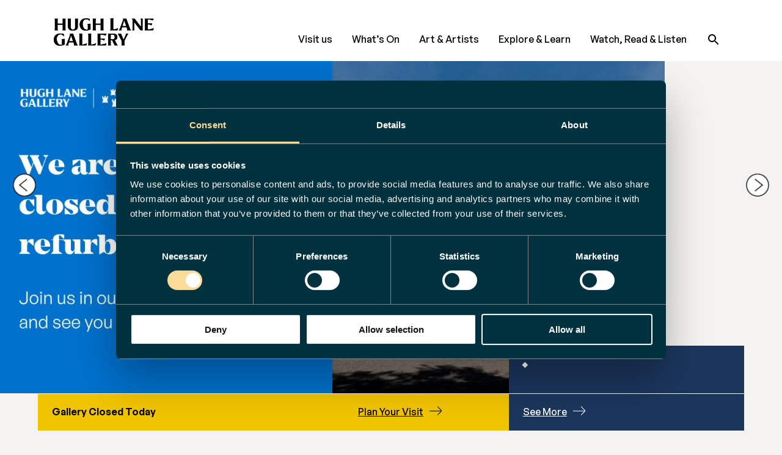

--- FILE ---
content_type: text/html; charset=UTF-8
request_url: https://hughlane.ie/?sday=16&smonth=08&syear=2022
body_size: 22196
content:
    <!doctype html>
<!--[if lt IE 9]><html class="no-js no-svg ie lt-ie9 lt-ie8 lt-ie7" lang="en-GB"> <![endif]-->
<!--[if IE 9]><html class="no-js no-svg ie ie9 lt-ie9 lt-ie8" lang="en-GB"> <![endif]-->
<!--[if gt IE 9]><!--><html class="no-js no-svg" lang="en-GB"> <!--<![endif]-->
<head>
    <meta charset="UTF-8" />
    <meta name="description" content="Hugh Lane Gallery holds an extraordinary collection of modern and contemporary art, brought to view in temporary and permanent exhibitions and installations.">
    <link rel="stylesheet" href="https://hughlane.ie/wp-content/themes/hughlane/style.css" type="text/css" media="all" />
    <meta http-equiv="Content-Type" content="text/html; charset=UTF-8" />
    <meta http-equiv="X-UA-Compatible" content="IE=edge">
    <meta name="viewport" content="width=device-width, initial-scale=1">
    <link rel="author" href="https://hughlane.ie/wp-content/themes/hughlane/humans.txt" />
    <link rel="pingback" href="https://hughlane.ie/xmlrpc.php" />
    <link rel="profile" href="http://gmpg.org/xfn/11">
    <script type="text/javascript">
	window.dataLayer = window.dataLayer || [];

	function gtag() {
		dataLayer.push(arguments);
	}

	gtag("consent", "default", {
		ad_personalization: "denied",
		ad_storage: "denied",
		ad_user_data: "denied",
		analytics_storage: "denied",
		functionality_storage: "denied",
		personalization_storage: "denied",
		security_storage: "granted",
		wait_for_update: 500,
	});
	gtag("set", "ads_data_redaction", true);
	gtag("set", "url_passthrough", true);
</script>
<script type="text/javascript"
		id="Cookiebot"
		src="https://consent.cookiebot.com/uc.js"
		data-implementation="wp"
		data-cbid="06c163f2-bfbf-4740-bb14-e4bae2718336"
							async	></script>
<script data-cfasync="false" data-no-defer="1" data-no-minify="1" data-no-optimize="1">var ewww_webp_supported=!1;function check_webp_feature(A,e){var w;e=void 0!==e?e:function(){},ewww_webp_supported?e(ewww_webp_supported):((w=new Image).onload=function(){ewww_webp_supported=0<w.width&&0<w.height,e&&e(ewww_webp_supported)},w.onerror=function(){e&&e(!1)},w.src="data:image/webp;base64,"+{alpha:"UklGRkoAAABXRUJQVlA4WAoAAAAQAAAAAAAAAAAAQUxQSAwAAAARBxAR/Q9ERP8DAABWUDggGAAAABQBAJ0BKgEAAQAAAP4AAA3AAP7mtQAAAA=="}[A])}check_webp_feature("alpha");</script><script data-cfasync="false" data-no-defer="1" data-no-minify="1" data-no-optimize="1">var Arrive=function(c,w){"use strict";if(c.MutationObserver&&"undefined"!=typeof HTMLElement){var r,a=0,u=(r=HTMLElement.prototype.matches||HTMLElement.prototype.webkitMatchesSelector||HTMLElement.prototype.mozMatchesSelector||HTMLElement.prototype.msMatchesSelector,{matchesSelector:function(e,t){return e instanceof HTMLElement&&r.call(e,t)},addMethod:function(e,t,r){var a=e[t];e[t]=function(){return r.length==arguments.length?r.apply(this,arguments):"function"==typeof a?a.apply(this,arguments):void 0}},callCallbacks:function(e,t){t&&t.options.onceOnly&&1==t.firedElems.length&&(e=[e[0]]);for(var r,a=0;r=e[a];a++)r&&r.callback&&r.callback.call(r.elem,r.elem);t&&t.options.onceOnly&&1==t.firedElems.length&&t.me.unbindEventWithSelectorAndCallback.call(t.target,t.selector,t.callback)},checkChildNodesRecursively:function(e,t,r,a){for(var i,n=0;i=e[n];n++)r(i,t,a)&&a.push({callback:t.callback,elem:i}),0<i.childNodes.length&&u.checkChildNodesRecursively(i.childNodes,t,r,a)},mergeArrays:function(e,t){var r,a={};for(r in e)e.hasOwnProperty(r)&&(a[r]=e[r]);for(r in t)t.hasOwnProperty(r)&&(a[r]=t[r]);return a},toElementsArray:function(e){return e=void 0!==e&&("number"!=typeof e.length||e===c)?[e]:e}}),e=(l.prototype.addEvent=function(e,t,r,a){a={target:e,selector:t,options:r,callback:a,firedElems:[]};return this._beforeAdding&&this._beforeAdding(a),this._eventsBucket.push(a),a},l.prototype.removeEvent=function(e){for(var t,r=this._eventsBucket.length-1;t=this._eventsBucket[r];r--)e(t)&&(this._beforeRemoving&&this._beforeRemoving(t),(t=this._eventsBucket.splice(r,1))&&t.length&&(t[0].callback=null))},l.prototype.beforeAdding=function(e){this._beforeAdding=e},l.prototype.beforeRemoving=function(e){this._beforeRemoving=e},l),t=function(i,n){var o=new e,l=this,s={fireOnAttributesModification:!1};return o.beforeAdding(function(t){var e=t.target;e!==c.document&&e!==c||(e=document.getElementsByTagName("html")[0]);var r=new MutationObserver(function(e){n.call(this,e,t)}),a=i(t.options);r.observe(e,a),t.observer=r,t.me=l}),o.beforeRemoving(function(e){e.observer.disconnect()}),this.bindEvent=function(e,t,r){t=u.mergeArrays(s,t);for(var a=u.toElementsArray(this),i=0;i<a.length;i++)o.addEvent(a[i],e,t,r)},this.unbindEvent=function(){var r=u.toElementsArray(this);o.removeEvent(function(e){for(var t=0;t<r.length;t++)if(this===w||e.target===r[t])return!0;return!1})},this.unbindEventWithSelectorOrCallback=function(r){var a=u.toElementsArray(this),i=r,e="function"==typeof r?function(e){for(var t=0;t<a.length;t++)if((this===w||e.target===a[t])&&e.callback===i)return!0;return!1}:function(e){for(var t=0;t<a.length;t++)if((this===w||e.target===a[t])&&e.selector===r)return!0;return!1};o.removeEvent(e)},this.unbindEventWithSelectorAndCallback=function(r,a){var i=u.toElementsArray(this);o.removeEvent(function(e){for(var t=0;t<i.length;t++)if((this===w||e.target===i[t])&&e.selector===r&&e.callback===a)return!0;return!1})},this},i=new function(){var s={fireOnAttributesModification:!1,onceOnly:!1,existing:!1};function n(e,t,r){return!(!u.matchesSelector(e,t.selector)||(e._id===w&&(e._id=a++),-1!=t.firedElems.indexOf(e._id)))&&(t.firedElems.push(e._id),!0)}var c=(i=new t(function(e){var t={attributes:!1,childList:!0,subtree:!0};return e.fireOnAttributesModification&&(t.attributes=!0),t},function(e,i){e.forEach(function(e){var t=e.addedNodes,r=e.target,a=[];null!==t&&0<t.length?u.checkChildNodesRecursively(t,i,n,a):"attributes"===e.type&&n(r,i)&&a.push({callback:i.callback,elem:r}),u.callCallbacks(a,i)})})).bindEvent;return i.bindEvent=function(e,t,r){t=void 0===r?(r=t,s):u.mergeArrays(s,t);var a=u.toElementsArray(this);if(t.existing){for(var i=[],n=0;n<a.length;n++)for(var o=a[n].querySelectorAll(e),l=0;l<o.length;l++)i.push({callback:r,elem:o[l]});if(t.onceOnly&&i.length)return r.call(i[0].elem,i[0].elem);setTimeout(u.callCallbacks,1,i)}c.call(this,e,t,r)},i},o=new function(){var a={};function i(e,t){return u.matchesSelector(e,t.selector)}var n=(o=new t(function(){return{childList:!0,subtree:!0}},function(e,r){e.forEach(function(e){var t=e.removedNodes,e=[];null!==t&&0<t.length&&u.checkChildNodesRecursively(t,r,i,e),u.callCallbacks(e,r)})})).bindEvent;return o.bindEvent=function(e,t,r){t=void 0===r?(r=t,a):u.mergeArrays(a,t),n.call(this,e,t,r)},o};d(HTMLElement.prototype),d(NodeList.prototype),d(HTMLCollection.prototype),d(HTMLDocument.prototype),d(Window.prototype);var n={};return s(i,n,"unbindAllArrive"),s(o,n,"unbindAllLeave"),n}function l(){this._eventsBucket=[],this._beforeAdding=null,this._beforeRemoving=null}function s(e,t,r){u.addMethod(t,r,e.unbindEvent),u.addMethod(t,r,e.unbindEventWithSelectorOrCallback),u.addMethod(t,r,e.unbindEventWithSelectorAndCallback)}function d(e){e.arrive=i.bindEvent,s(i,e,"unbindArrive"),e.leave=o.bindEvent,s(o,e,"unbindLeave")}}(window,void 0),ewww_webp_supported=!1;function check_webp_feature(e,t){var r;ewww_webp_supported?t(ewww_webp_supported):((r=new Image).onload=function(){ewww_webp_supported=0<r.width&&0<r.height,t(ewww_webp_supported)},r.onerror=function(){t(!1)},r.src="data:image/webp;base64,"+{alpha:"UklGRkoAAABXRUJQVlA4WAoAAAAQAAAAAAAAAAAAQUxQSAwAAAARBxAR/Q9ERP8DAABWUDggGAAAABQBAJ0BKgEAAQAAAP4AAA3AAP7mtQAAAA==",animation:"UklGRlIAAABXRUJQVlA4WAoAAAASAAAAAAAAAAAAQU5JTQYAAAD/////AABBTk1GJgAAAAAAAAAAAAAAAAAAAGQAAABWUDhMDQAAAC8AAAAQBxAREYiI/gcA"}[e])}function ewwwLoadImages(e){if(e){for(var t=document.querySelectorAll(".batch-image img, .image-wrapper a, .ngg-pro-masonry-item a, .ngg-galleria-offscreen-seo-wrapper a"),r=0,a=t.length;r<a;r++)ewwwAttr(t[r],"data-src",t[r].getAttribute("data-webp")),ewwwAttr(t[r],"data-thumbnail",t[r].getAttribute("data-webp-thumbnail"));for(var i=document.querySelectorAll("div.woocommerce-product-gallery__image"),r=0,a=i.length;r<a;r++)ewwwAttr(i[r],"data-thumb",i[r].getAttribute("data-webp-thumb"))}for(var n=document.querySelectorAll("video"),r=0,a=n.length;r<a;r++)ewwwAttr(n[r],"poster",e?n[r].getAttribute("data-poster-webp"):n[r].getAttribute("data-poster-image"));for(var o,l=document.querySelectorAll("img.ewww_webp_lazy_load"),r=0,a=l.length;r<a;r++)e&&(ewwwAttr(l[r],"data-lazy-srcset",l[r].getAttribute("data-lazy-srcset-webp")),ewwwAttr(l[r],"data-srcset",l[r].getAttribute("data-srcset-webp")),ewwwAttr(l[r],"data-lazy-src",l[r].getAttribute("data-lazy-src-webp")),ewwwAttr(l[r],"data-src",l[r].getAttribute("data-src-webp")),ewwwAttr(l[r],"data-orig-file",l[r].getAttribute("data-webp-orig-file")),ewwwAttr(l[r],"data-medium-file",l[r].getAttribute("data-webp-medium-file")),ewwwAttr(l[r],"data-large-file",l[r].getAttribute("data-webp-large-file")),null!=(o=l[r].getAttribute("srcset"))&&!1!==o&&o.includes("R0lGOD")&&ewwwAttr(l[r],"src",l[r].getAttribute("data-lazy-src-webp"))),l[r].className=l[r].className.replace(/\bewww_webp_lazy_load\b/,"");for(var s=document.querySelectorAll(".ewww_webp"),r=0,a=s.length;r<a;r++)e?(ewwwAttr(s[r],"srcset",s[r].getAttribute("data-srcset-webp")),ewwwAttr(s[r],"src",s[r].getAttribute("data-src-webp")),ewwwAttr(s[r],"data-orig-file",s[r].getAttribute("data-webp-orig-file")),ewwwAttr(s[r],"data-medium-file",s[r].getAttribute("data-webp-medium-file")),ewwwAttr(s[r],"data-large-file",s[r].getAttribute("data-webp-large-file")),ewwwAttr(s[r],"data-large_image",s[r].getAttribute("data-webp-large_image")),ewwwAttr(s[r],"data-src",s[r].getAttribute("data-webp-src"))):(ewwwAttr(s[r],"srcset",s[r].getAttribute("data-srcset-img")),ewwwAttr(s[r],"src",s[r].getAttribute("data-src-img"))),s[r].className=s[r].className.replace(/\bewww_webp\b/,"ewww_webp_loaded");window.jQuery&&jQuery.fn.isotope&&jQuery.fn.imagesLoaded&&(jQuery(".fusion-posts-container-infinite").imagesLoaded(function(){jQuery(".fusion-posts-container-infinite").hasClass("isotope")&&jQuery(".fusion-posts-container-infinite").isotope()}),jQuery(".fusion-portfolio:not(.fusion-recent-works) .fusion-portfolio-wrapper").imagesLoaded(function(){jQuery(".fusion-portfolio:not(.fusion-recent-works) .fusion-portfolio-wrapper").isotope()}))}function ewwwWebPInit(e){ewwwLoadImages(e),ewwwNggLoadGalleries(e),document.arrive(".ewww_webp",function(){ewwwLoadImages(e)}),document.arrive(".ewww_webp_lazy_load",function(){ewwwLoadImages(e)}),document.arrive("videos",function(){ewwwLoadImages(e)}),"loading"==document.readyState?document.addEventListener("DOMContentLoaded",ewwwJSONParserInit):("undefined"!=typeof galleries&&ewwwNggParseGalleries(e),ewwwWooParseVariations(e))}function ewwwAttr(e,t,r){null!=r&&!1!==r&&e.setAttribute(t,r)}function ewwwJSONParserInit(){"undefined"!=typeof galleries&&check_webp_feature("alpha",ewwwNggParseGalleries),check_webp_feature("alpha",ewwwWooParseVariations)}function ewwwWooParseVariations(e){if(e)for(var t=document.querySelectorAll("form.variations_form"),r=0,a=t.length;r<a;r++){var i=t[r].getAttribute("data-product_variations"),n=!1;try{for(var o in i=JSON.parse(i))void 0!==i[o]&&void 0!==i[o].image&&(void 0!==i[o].image.src_webp&&(i[o].image.src=i[o].image.src_webp,n=!0),void 0!==i[o].image.srcset_webp&&(i[o].image.srcset=i[o].image.srcset_webp,n=!0),void 0!==i[o].image.full_src_webp&&(i[o].image.full_src=i[o].image.full_src_webp,n=!0),void 0!==i[o].image.gallery_thumbnail_src_webp&&(i[o].image.gallery_thumbnail_src=i[o].image.gallery_thumbnail_src_webp,n=!0),void 0!==i[o].image.thumb_src_webp&&(i[o].image.thumb_src=i[o].image.thumb_src_webp,n=!0));n&&ewwwAttr(t[r],"data-product_variations",JSON.stringify(i))}catch(e){}}}function ewwwNggParseGalleries(e){if(e)for(var t in galleries){var r=galleries[t];galleries[t].images_list=ewwwNggParseImageList(r.images_list)}}function ewwwNggLoadGalleries(e){e&&document.addEventListener("ngg.galleria.themeadded",function(e,t){window.ngg_galleria._create_backup=window.ngg_galleria.create,window.ngg_galleria.create=function(e,t){var r=$(e).data("id");return galleries["gallery_"+r].images_list=ewwwNggParseImageList(galleries["gallery_"+r].images_list),window.ngg_galleria._create_backup(e,t)}})}function ewwwNggParseImageList(e){for(var t in e){var r=e[t];if(void 0!==r["image-webp"]&&(e[t].image=r["image-webp"],delete e[t]["image-webp"]),void 0!==r["thumb-webp"]&&(e[t].thumb=r["thumb-webp"],delete e[t]["thumb-webp"]),void 0!==r.full_image_webp&&(e[t].full_image=r.full_image_webp,delete e[t].full_image_webp),void 0!==r.srcsets)for(var a in r.srcsets)nggSrcset=r.srcsets[a],void 0!==r.srcsets[a+"-webp"]&&(e[t].srcsets[a]=r.srcsets[a+"-webp"],delete e[t].srcsets[a+"-webp"]);if(void 0!==r.full_srcsets)for(var i in r.full_srcsets)nggFSrcset=r.full_srcsets[i],void 0!==r.full_srcsets[i+"-webp"]&&(e[t].full_srcsets[i]=r.full_srcsets[i+"-webp"],delete e[t].full_srcsets[i+"-webp"])}return e}check_webp_feature("alpha",ewwwWebPInit);</script><meta name='robots' content='index, follow, max-image-preview:large, max-snippet:-1, max-video-preview:-1' />

	<!-- This site is optimized with the Yoast SEO plugin v26.7 - https://yoast.com/wordpress/plugins/seo/ -->
	<title>Homepage - Hugh Lane Gallery - Dublin</title>
	<meta name="description" content="Located in Dublin’s City Centre, Hugh Lane Gallery houses one of Ireland’s most exciting collections of modern and contemporary Irish and international art." />
	<link rel="canonical" href="https://hughlane.ie/" />
	<meta property="og:locale" content="en_GB" />
	<meta property="og:type" content="website" />
	<meta property="og:title" content="Homepage - Hugh Lane Gallery - Dublin" />
	<meta property="og:description" content="Located in Dublin’s City Centre, Hugh Lane Gallery houses one of Ireland’s most exciting collections of modern and contemporary Irish and international art." />
	<meta property="og:url" content="https://hughlane.ie/" />
	<meta property="og:site_name" content="Hugh Lane Gallery - Dublin" />
	<meta property="article:modified_time" content="2025-11-29T08:40:50+00:00" />
	<meta name="twitter:card" content="summary_large_image" />
	<!-- / Yoast SEO plugin. -->


<link rel='dns-prefetch' href='//code.jquery.com' />
<link rel='dns-prefetch' href='//cdn.jsdelivr.net' />
<link rel='dns-prefetch' href='//www.googletagmanager.com' />
<link rel="alternate" type="application/rss+xml" title="Hugh Lane Gallery - Dublin &raquo; Feed" href="https://hughlane.ie/feed/" />
<link rel="alternate" type="application/rss+xml" title="Hugh Lane Gallery - Dublin &raquo; Comments Feed" href="https://hughlane.ie/comments/feed/" />
<link rel="alternate" title="oEmbed (JSON)" type="application/json+oembed" href="https://hughlane.ie/wp-json/oembed/1.0/embed?url=https%3A%2F%2Fhughlane.ie%2F" />
<link rel="alternate" title="oEmbed (XML)" type="text/xml+oembed" href="https://hughlane.ie/wp-json/oembed/1.0/embed?url=https%3A%2F%2Fhughlane.ie%2F&#038;format=xml" />
<style id='wp-img-auto-sizes-contain-inline-css' type='text/css'>
img:is([sizes=auto i],[sizes^="auto," i]){contain-intrinsic-size:3000px 1500px}
/*# sourceURL=wp-img-auto-sizes-contain-inline-css */
</style>
<style id='wp-emoji-styles-inline-css' type='text/css'>

	img.wp-smiley, img.emoji {
		display: inline !important;
		border: none !important;
		box-shadow: none !important;
		height: 1em !important;
		width: 1em !important;
		margin: 0 0.07em !important;
		vertical-align: -0.1em !important;
		background: none !important;
		padding: 0 !important;
	}
/*# sourceURL=wp-emoji-styles-inline-css */
</style>
<style id='wp-block-library-inline-css' type='text/css'>
:root{--wp-block-synced-color:#7a00df;--wp-block-synced-color--rgb:122,0,223;--wp-bound-block-color:var(--wp-block-synced-color);--wp-editor-canvas-background:#ddd;--wp-admin-theme-color:#007cba;--wp-admin-theme-color--rgb:0,124,186;--wp-admin-theme-color-darker-10:#006ba1;--wp-admin-theme-color-darker-10--rgb:0,107,160.5;--wp-admin-theme-color-darker-20:#005a87;--wp-admin-theme-color-darker-20--rgb:0,90,135;--wp-admin-border-width-focus:2px}@media (min-resolution:192dpi){:root{--wp-admin-border-width-focus:1.5px}}.wp-element-button{cursor:pointer}:root .has-very-light-gray-background-color{background-color:#eee}:root .has-very-dark-gray-background-color{background-color:#313131}:root .has-very-light-gray-color{color:#eee}:root .has-very-dark-gray-color{color:#313131}:root .has-vivid-green-cyan-to-vivid-cyan-blue-gradient-background{background:linear-gradient(135deg,#00d084,#0693e3)}:root .has-purple-crush-gradient-background{background:linear-gradient(135deg,#34e2e4,#4721fb 50%,#ab1dfe)}:root .has-hazy-dawn-gradient-background{background:linear-gradient(135deg,#faaca8,#dad0ec)}:root .has-subdued-olive-gradient-background{background:linear-gradient(135deg,#fafae1,#67a671)}:root .has-atomic-cream-gradient-background{background:linear-gradient(135deg,#fdd79a,#004a59)}:root .has-nightshade-gradient-background{background:linear-gradient(135deg,#330968,#31cdcf)}:root .has-midnight-gradient-background{background:linear-gradient(135deg,#020381,#2874fc)}:root{--wp--preset--font-size--normal:16px;--wp--preset--font-size--huge:42px}.has-regular-font-size{font-size:1em}.has-larger-font-size{font-size:2.625em}.has-normal-font-size{font-size:var(--wp--preset--font-size--normal)}.has-huge-font-size{font-size:var(--wp--preset--font-size--huge)}.has-text-align-center{text-align:center}.has-text-align-left{text-align:left}.has-text-align-right{text-align:right}.has-fit-text{white-space:nowrap!important}#end-resizable-editor-section{display:none}.aligncenter{clear:both}.items-justified-left{justify-content:flex-start}.items-justified-center{justify-content:center}.items-justified-right{justify-content:flex-end}.items-justified-space-between{justify-content:space-between}.screen-reader-text{border:0;clip-path:inset(50%);height:1px;margin:-1px;overflow:hidden;padding:0;position:absolute;width:1px;word-wrap:normal!important}.screen-reader-text:focus{background-color:#ddd;clip-path:none;color:#444;display:block;font-size:1em;height:auto;left:5px;line-height:normal;padding:15px 23px 14px;text-decoration:none;top:5px;width:auto;z-index:100000}html :where(.has-border-color){border-style:solid}html :where([style*=border-top-color]){border-top-style:solid}html :where([style*=border-right-color]){border-right-style:solid}html :where([style*=border-bottom-color]){border-bottom-style:solid}html :where([style*=border-left-color]){border-left-style:solid}html :where([style*=border-width]){border-style:solid}html :where([style*=border-top-width]){border-top-style:solid}html :where([style*=border-right-width]){border-right-style:solid}html :where([style*=border-bottom-width]){border-bottom-style:solid}html :where([style*=border-left-width]){border-left-style:solid}html :where(img[class*=wp-image-]){height:auto;max-width:100%}:where(figure){margin:0 0 1em}html :where(.is-position-sticky){--wp-admin--admin-bar--position-offset:var(--wp-admin--admin-bar--height,0px)}@media screen and (max-width:600px){html :where(.is-position-sticky){--wp-admin--admin-bar--position-offset:0px}}

/*# sourceURL=wp-block-library-inline-css */
</style><style id='global-styles-inline-css' type='text/css'>
:root{--wp--preset--aspect-ratio--square: 1;--wp--preset--aspect-ratio--4-3: 4/3;--wp--preset--aspect-ratio--3-4: 3/4;--wp--preset--aspect-ratio--3-2: 3/2;--wp--preset--aspect-ratio--2-3: 2/3;--wp--preset--aspect-ratio--16-9: 16/9;--wp--preset--aspect-ratio--9-16: 9/16;--wp--preset--color--black: #000000;--wp--preset--color--cyan-bluish-gray: #abb8c3;--wp--preset--color--white: #ffffff;--wp--preset--color--pale-pink: #f78da7;--wp--preset--color--vivid-red: #cf2e2e;--wp--preset--color--luminous-vivid-orange: #ff6900;--wp--preset--color--luminous-vivid-amber: #fcb900;--wp--preset--color--light-green-cyan: #7bdcb5;--wp--preset--color--vivid-green-cyan: #00d084;--wp--preset--color--pale-cyan-blue: #8ed1fc;--wp--preset--color--vivid-cyan-blue: #0693e3;--wp--preset--color--vivid-purple: #9b51e0;--wp--preset--gradient--vivid-cyan-blue-to-vivid-purple: linear-gradient(135deg,rgb(6,147,227) 0%,rgb(155,81,224) 100%);--wp--preset--gradient--light-green-cyan-to-vivid-green-cyan: linear-gradient(135deg,rgb(122,220,180) 0%,rgb(0,208,130) 100%);--wp--preset--gradient--luminous-vivid-amber-to-luminous-vivid-orange: linear-gradient(135deg,rgb(252,185,0) 0%,rgb(255,105,0) 100%);--wp--preset--gradient--luminous-vivid-orange-to-vivid-red: linear-gradient(135deg,rgb(255,105,0) 0%,rgb(207,46,46) 100%);--wp--preset--gradient--very-light-gray-to-cyan-bluish-gray: linear-gradient(135deg,rgb(238,238,238) 0%,rgb(169,184,195) 100%);--wp--preset--gradient--cool-to-warm-spectrum: linear-gradient(135deg,rgb(74,234,220) 0%,rgb(151,120,209) 20%,rgb(207,42,186) 40%,rgb(238,44,130) 60%,rgb(251,105,98) 80%,rgb(254,248,76) 100%);--wp--preset--gradient--blush-light-purple: linear-gradient(135deg,rgb(255,206,236) 0%,rgb(152,150,240) 100%);--wp--preset--gradient--blush-bordeaux: linear-gradient(135deg,rgb(254,205,165) 0%,rgb(254,45,45) 50%,rgb(107,0,62) 100%);--wp--preset--gradient--luminous-dusk: linear-gradient(135deg,rgb(255,203,112) 0%,rgb(199,81,192) 50%,rgb(65,88,208) 100%);--wp--preset--gradient--pale-ocean: linear-gradient(135deg,rgb(255,245,203) 0%,rgb(182,227,212) 50%,rgb(51,167,181) 100%);--wp--preset--gradient--electric-grass: linear-gradient(135deg,rgb(202,248,128) 0%,rgb(113,206,126) 100%);--wp--preset--gradient--midnight: linear-gradient(135deg,rgb(2,3,129) 0%,rgb(40,116,252) 100%);--wp--preset--font-size--small: 13px;--wp--preset--font-size--medium: 20px;--wp--preset--font-size--large: 36px;--wp--preset--font-size--x-large: 42px;--wp--preset--spacing--20: 0.44rem;--wp--preset--spacing--30: 0.67rem;--wp--preset--spacing--40: 1rem;--wp--preset--spacing--50: 1.5rem;--wp--preset--spacing--60: 2.25rem;--wp--preset--spacing--70: 3.38rem;--wp--preset--spacing--80: 5.06rem;--wp--preset--shadow--natural: 6px 6px 9px rgba(0, 0, 0, 0.2);--wp--preset--shadow--deep: 12px 12px 50px rgba(0, 0, 0, 0.4);--wp--preset--shadow--sharp: 6px 6px 0px rgba(0, 0, 0, 0.2);--wp--preset--shadow--outlined: 6px 6px 0px -3px rgb(255, 255, 255), 6px 6px rgb(0, 0, 0);--wp--preset--shadow--crisp: 6px 6px 0px rgb(0, 0, 0);}:where(.is-layout-flex){gap: 0.5em;}:where(.is-layout-grid){gap: 0.5em;}body .is-layout-flex{display: flex;}.is-layout-flex{flex-wrap: wrap;align-items: center;}.is-layout-flex > :is(*, div){margin: 0;}body .is-layout-grid{display: grid;}.is-layout-grid > :is(*, div){margin: 0;}:where(.wp-block-columns.is-layout-flex){gap: 2em;}:where(.wp-block-columns.is-layout-grid){gap: 2em;}:where(.wp-block-post-template.is-layout-flex){gap: 1.25em;}:where(.wp-block-post-template.is-layout-grid){gap: 1.25em;}.has-black-color{color: var(--wp--preset--color--black) !important;}.has-cyan-bluish-gray-color{color: var(--wp--preset--color--cyan-bluish-gray) !important;}.has-white-color{color: var(--wp--preset--color--white) !important;}.has-pale-pink-color{color: var(--wp--preset--color--pale-pink) !important;}.has-vivid-red-color{color: var(--wp--preset--color--vivid-red) !important;}.has-luminous-vivid-orange-color{color: var(--wp--preset--color--luminous-vivid-orange) !important;}.has-luminous-vivid-amber-color{color: var(--wp--preset--color--luminous-vivid-amber) !important;}.has-light-green-cyan-color{color: var(--wp--preset--color--light-green-cyan) !important;}.has-vivid-green-cyan-color{color: var(--wp--preset--color--vivid-green-cyan) !important;}.has-pale-cyan-blue-color{color: var(--wp--preset--color--pale-cyan-blue) !important;}.has-vivid-cyan-blue-color{color: var(--wp--preset--color--vivid-cyan-blue) !important;}.has-vivid-purple-color{color: var(--wp--preset--color--vivid-purple) !important;}.has-black-background-color{background-color: var(--wp--preset--color--black) !important;}.has-cyan-bluish-gray-background-color{background-color: var(--wp--preset--color--cyan-bluish-gray) !important;}.has-white-background-color{background-color: var(--wp--preset--color--white) !important;}.has-pale-pink-background-color{background-color: var(--wp--preset--color--pale-pink) !important;}.has-vivid-red-background-color{background-color: var(--wp--preset--color--vivid-red) !important;}.has-luminous-vivid-orange-background-color{background-color: var(--wp--preset--color--luminous-vivid-orange) !important;}.has-luminous-vivid-amber-background-color{background-color: var(--wp--preset--color--luminous-vivid-amber) !important;}.has-light-green-cyan-background-color{background-color: var(--wp--preset--color--light-green-cyan) !important;}.has-vivid-green-cyan-background-color{background-color: var(--wp--preset--color--vivid-green-cyan) !important;}.has-pale-cyan-blue-background-color{background-color: var(--wp--preset--color--pale-cyan-blue) !important;}.has-vivid-cyan-blue-background-color{background-color: var(--wp--preset--color--vivid-cyan-blue) !important;}.has-vivid-purple-background-color{background-color: var(--wp--preset--color--vivid-purple) !important;}.has-black-border-color{border-color: var(--wp--preset--color--black) !important;}.has-cyan-bluish-gray-border-color{border-color: var(--wp--preset--color--cyan-bluish-gray) !important;}.has-white-border-color{border-color: var(--wp--preset--color--white) !important;}.has-pale-pink-border-color{border-color: var(--wp--preset--color--pale-pink) !important;}.has-vivid-red-border-color{border-color: var(--wp--preset--color--vivid-red) !important;}.has-luminous-vivid-orange-border-color{border-color: var(--wp--preset--color--luminous-vivid-orange) !important;}.has-luminous-vivid-amber-border-color{border-color: var(--wp--preset--color--luminous-vivid-amber) !important;}.has-light-green-cyan-border-color{border-color: var(--wp--preset--color--light-green-cyan) !important;}.has-vivid-green-cyan-border-color{border-color: var(--wp--preset--color--vivid-green-cyan) !important;}.has-pale-cyan-blue-border-color{border-color: var(--wp--preset--color--pale-cyan-blue) !important;}.has-vivid-cyan-blue-border-color{border-color: var(--wp--preset--color--vivid-cyan-blue) !important;}.has-vivid-purple-border-color{border-color: var(--wp--preset--color--vivid-purple) !important;}.has-vivid-cyan-blue-to-vivid-purple-gradient-background{background: var(--wp--preset--gradient--vivid-cyan-blue-to-vivid-purple) !important;}.has-light-green-cyan-to-vivid-green-cyan-gradient-background{background: var(--wp--preset--gradient--light-green-cyan-to-vivid-green-cyan) !important;}.has-luminous-vivid-amber-to-luminous-vivid-orange-gradient-background{background: var(--wp--preset--gradient--luminous-vivid-amber-to-luminous-vivid-orange) !important;}.has-luminous-vivid-orange-to-vivid-red-gradient-background{background: var(--wp--preset--gradient--luminous-vivid-orange-to-vivid-red) !important;}.has-very-light-gray-to-cyan-bluish-gray-gradient-background{background: var(--wp--preset--gradient--very-light-gray-to-cyan-bluish-gray) !important;}.has-cool-to-warm-spectrum-gradient-background{background: var(--wp--preset--gradient--cool-to-warm-spectrum) !important;}.has-blush-light-purple-gradient-background{background: var(--wp--preset--gradient--blush-light-purple) !important;}.has-blush-bordeaux-gradient-background{background: var(--wp--preset--gradient--blush-bordeaux) !important;}.has-luminous-dusk-gradient-background{background: var(--wp--preset--gradient--luminous-dusk) !important;}.has-pale-ocean-gradient-background{background: var(--wp--preset--gradient--pale-ocean) !important;}.has-electric-grass-gradient-background{background: var(--wp--preset--gradient--electric-grass) !important;}.has-midnight-gradient-background{background: var(--wp--preset--gradient--midnight) !important;}.has-small-font-size{font-size: var(--wp--preset--font-size--small) !important;}.has-medium-font-size{font-size: var(--wp--preset--font-size--medium) !important;}.has-large-font-size{font-size: var(--wp--preset--font-size--large) !important;}.has-x-large-font-size{font-size: var(--wp--preset--font-size--x-large) !important;}
/*# sourceURL=global-styles-inline-css */
</style>

<style id='classic-theme-styles-inline-css' type='text/css'>
/*! This file is auto-generated */
.wp-block-button__link{color:#fff;background-color:#32373c;border-radius:9999px;box-shadow:none;text-decoration:none;padding:calc(.667em + 2px) calc(1.333em + 2px);font-size:1.125em}.wp-block-file__button{background:#32373c;color:#fff;text-decoration:none}
/*# sourceURL=/wp-includes/css/classic-themes.min.css */
</style>
<link rel='stylesheet' id='contact-form-7-css' href='https://hughlane.ie/wp-content/plugins/contact-form-7/includes/css/styles.css?ver=6.1.4' type='text/css' media='all' />
<link rel='stylesheet' id='sib-front-css-css' href='https://hughlane.ie/wp-content/plugins/mailin/css/mailin-front.css?ver=6.9' type='text/css' media='all' />
<script type="text/javascript" src="https://hughlane.ie/wp-includes/js/jquery/jquery.min.js?ver=3.7.1" id="jquery-core-js"></script>
<script type="text/javascript" src="https://hughlane.ie/wp-includes/js/jquery/jquery-migrate.min.js?ver=3.4.1" id="jquery-migrate-js"></script>
<script type="text/javascript" id="sib-front-js-js-extra">
/* <![CDATA[ */
var sibErrMsg = {"invalidMail":"Please fill out valid email address","requiredField":"Please fill out required fields","invalidDateFormat":"Please fill out valid date format","invalidSMSFormat":"Please fill out valid phone number"};
var ajax_sib_front_object = {"ajax_url":"https://hughlane.ie/wp-admin/admin-ajax.php","ajax_nonce":"3d1d0cb893","flag_url":"https://hughlane.ie/wp-content/plugins/mailin/img/flags/"};
//# sourceURL=sib-front-js-js-extra
/* ]]> */
</script>
<script type="text/javascript" src="https://hughlane.ie/wp-content/plugins/mailin/js/mailin-front.js?ver=1768788856" id="sib-front-js-js"></script>
<link rel="https://api.w.org/" href="https://hughlane.ie/wp-json/" /><link rel="alternate" title="JSON" type="application/json" href="https://hughlane.ie/wp-json/wp/v2/pages/170" /><link rel="EditURI" type="application/rsd+xml" title="RSD" href="https://hughlane.ie/xmlrpc.php?rsd" />
<meta name="generator" content="WordPress 6.9" />
<link rel='shortlink' href='https://hughlane.ie/' />
<meta name="generator" content="Site Kit by Google 1.170.0" />

<script type="application/ld+json" class="saswp-schema-markup-output">
[{"@context":"https:\/\/schema.org\/","@type":"WebSite","@id":"https:\/\/hughlane.ie#website","headline":"Hugh Lane Gallery - Dublin","name":"Hugh Lane Gallery - Dublin","description":"Located in Dublin\u2019s City Centre, Hugh Lane Gallery houses one of Ireland\u2019s most exciting collections of modern and contemporary Irish and international art.","url":"https:\/\/hughlane.ie","potentialAction":{"@type":"SearchAction","target":"https:\/\/hughlane.ie?s={search_term_string}","query-input":"required name=search_term_string"}},

{"@context":"https:\/\/schema.org\/","@type":"Organization","@id":"https:\/\/hughlane.ie#Organization","name":"Hugh Lane","url":"http:\/\/hughlane.test","sameAs":[]}]
</script>

<noscript><style>.lazyload[data-src]{display:none !important;}</style></noscript><style>.lazyload{background-image:none !important;}.lazyload:before{background-image:none !important;}</style><style>.wp-block-gallery.is-cropped .blocks-gallery-item picture{height:100%;width:100%;}</style>
<!-- Google Tag Manager snippet added by Site Kit -->
<script type="text/javascript">
/* <![CDATA[ */

			( function( w, d, s, l, i ) {
				w[l] = w[l] || [];
				w[l].push( {'gtm.start': new Date().getTime(), event: 'gtm.js'} );
				var f = d.getElementsByTagName( s )[0],
					j = d.createElement( s ), dl = l != 'dataLayer' ? '&l=' + l : '';
				j.async = true;
				j.src = 'https://www.googletagmanager.com/gtm.js?id=' + i + dl;
				f.parentNode.insertBefore( j, f );
			} )( window, document, 'script', 'dataLayer', 'GTM-MNR4FJW' );
			
/* ]]> */
</script>

<!-- End Google Tag Manager snippet added by Site Kit -->
<link rel="icon" href="https://hughlane.ie/wp-content/uploads/2022/07/cropped-favicon-512x512-1-32x32.png" sizes="32x32" />
<link rel="icon" href="https://hughlane.ie/wp-content/uploads/2022/07/cropped-favicon-512x512-1-192x192.png" sizes="192x192" />
<link rel="apple-touch-icon" href="https://hughlane.ie/wp-content/uploads/2022/07/cropped-favicon-512x512-1-180x180.png" />
<meta name="msapplication-TileImage" content="https://hughlane.ie/wp-content/uploads/2022/07/cropped-favicon-512x512-1-270x270.png" />

    <link rel="stylesheet" href="https://hughlane.ie/wp-content/themes/hughlane/patternlab/public/css/styles.css" type="text/css" />
    <link rel="stylesheet" href="https://hughlane.ie/wp-content/themes/hughlane/patternlab/public/css/print.css" type="text/css" media="print" />
    <script>
        (function (jQuery) {
            window.$ = jQuery.noConflict();
        })(jQuery);
    </script>
			</head>

	<body class="home wp-singular page-template-default page page-id-170 wp-theme-hughlane homepage "  data-template="pl-base.twig" >
		<a class="skip-link screen-reader-text" href="#content">Skip to content</a>

                    
    <div id="mobSidenav" class="sidenav">

    <div class="mobhead">
                
<a href="/" class="logo-link" aria-label="Hugh Lane Home page"><picture><source   type="image/webp" data-srcset="https://hughlane.ie/wp-content/uploads/2022/06/blacklogo.png.webp"><img src="[data-uri]" class="darklogo lazyload" alt="" data-eio="p" data-src="https://hughlane.ie/wp-content/uploads/2022/06/blacklogo.png" decoding="async" width="331" height="124" data-eio-rwidth="331" data-eio-rheight="124" /></picture><noscript><img src="https://hughlane.ie/wp-content/uploads/2022/06/blacklogo.png" class="darklogo" alt="" data-eio="l" /></noscript></a>
        <a class="closebtn" href="#" onclick="closeNav()">&times;</a>
    </div>

	<div class="mobtop">
		<div class="sidemenu_links">
            <ul>
                                <li>
                    <a href="https://hughlane.ie/visit-us/" class=" menu-item menu-item-type-post_type menu-item-object-page menu-item-280 menu-item-has-children">Visit us</a>
                                            <span class="dropdown-button"></span>
                        <ul class="nav-drop">
                                                            <li class="nav-drop-item  menu-item menu-item-type-post_type menu-item-object-page menu-item-1825">
                                    <a href="https://hughlane.ie/about/">About Us</a>
                                </li>
                                                            <li class="nav-drop-item  menu-item menu-item-type-post_type menu-item-object-page menu-item-1857">
                                    <a href="https://hughlane.ie/staff-directory/">Staff Directory</a>
                                </li>
                                                            <li class="nav-drop-item  menu-item menu-item-type-custom menu-item-object-custom menu-item-6912">
                                    <a href="/news">Gallery News</a>
                                </li>
                                                            <li class="nav-drop-item  menu-item menu-item-type-post_type menu-item-object-page menu-item-1827">
                                    <a href="https://hughlane.ie/book-a-tour/">Book a Tour</a>
                                </li>
                                                            <li class="nav-drop-item  menu-item menu-item-type-post_type menu-item-object-page menu-item-7545">
                                    <a href="https://hughlane.ie/accessibility-2/">Accessibility</a>
                                </li>
                                                            <li class="nav-drop-item  menu-item menu-item-type-post_type menu-item-object-page menu-item-1828">
                                    <a href="https://hughlane.ie/support-and-donate/">Support &#038; Donate</a>
                                </li>
                                                    </ul>
                                    </li>

                                <li>
                    <a href="https://hughlane.ie/whats-on/" class=" menu-item menu-item-type-post_type menu-item-object-page menu-item-281 menu-item-has-children">What’s On</a>
                                            <span class="dropdown-button"></span>
                        <ul class="nav-drop">
                                                            <li class="nav-drop-item  menu-item menu-item-type-custom menu-item-object-custom menu-item-1829">
                                    <a href="/whats-on#filter-find">Calendar</a>
                                </li>
                                                    </ul>
                                    </li>

                                <li>
                    <a href="https://hughlane.ie/art-artists/" class=" menu-item menu-item-type-post_type menu-item-object-page menu-item-282 menu-item-has-children">Art &#038; Artists</a>
                                            <span class="dropdown-button"></span>
                        <ul class="nav-drop">
                                                            <li class="nav-drop-item  menu-item menu-item-type-post_type menu-item-object-page menu-item-1855">
                                    <a href="https://hughlane.ie/exhibitions/">Exhibitions</a>
                                </li>
                                                            <li class="nav-drop-item  menu-item menu-item-type-post_type menu-item-object-page menu-item-1856">
                                    <a href="https://hughlane.ie/collection-highlights/">Collection Highlights</a>
                                </li>
                                                            <li class="nav-drop-item specialarrow menu-item menu-item-type-custom menu-item-object-custom menu-item-1831">
                                    <a href="http://onlinecollection.hughlane.ie">Search the Collection</a>
                                </li>
                                                            <li class="nav-drop-item  menu-item menu-item-type-post_type menu-item-object-page menu-item-1854">
                                    <a href="https://hughlane.ie/conservation/">Conservation</a>
                                </li>
                                                    </ul>
                                    </li>

                                <li>
                    <a href="https://hughlane.ie/explore-learn/" class=" menu-item menu-item-type-post_type menu-item-object-page menu-item-2943 menu-item-has-children">Explore &#038; Learn</a>
                                            <span class="dropdown-button"></span>
                        <ul class="nav-drop">
                                                            <li class="nav-drop-item  menu-item menu-item-type-custom menu-item-object-custom menu-item-1835">
                                    <a href="/explore-learn?cat=talks-art-courses">Talks & Art Courses</a>
                                </li>
                                                            <li class="nav-drop-item  menu-item menu-item-type-custom menu-item-object-custom menu-item-1836">
                                    <a href="/explore-learn?cat=families-young-people">Families & Young People</a>
                                </li>
                                                            <li class="nav-drop-item  menu-item menu-item-type-custom menu-item-object-custom menu-item-2020">
                                    <a href="/explore-learn?cat=students-teachers">Students & Teachers</a>
                                </li>
                                                            <li class="nav-drop-item  menu-item menu-item-type-custom menu-item-object-custom menu-item-1837">
                                    <a href="/explore-learn?cat=community">Community</a>
                                </li>
                                                            <li class="nav-drop-item  menu-item menu-item-type-custom menu-item-object-custom menu-item-1838">
                                    <a href="/explore-learn?cat=guided-tours">Guided Tours</a>
                                </li>
                                                            <li class="nav-drop-item  menu-item menu-item-type-custom menu-item-object-custom menu-item-1839">
                                    <a href="/explore-learn?cat=projects">Projects</a>
                                </li>
                                                    </ul>
                                    </li>

                                <li>
                    <a href="https://hughlane.ie/watch-read-listen/" class=" menu-item menu-item-type-post_type menu-item-object-page menu-item-1824 menu-item-has-children">Watch, Read &#038; Listen</a>
                                            <span class="dropdown-button"></span>
                        <ul class="nav-drop">
                                                            <li class="nav-drop-item  menu-item menu-item-type-custom menu-item-object-custom menu-item-1840">
                                    <a href="/watch-read-listen?cat=lectures">Lectures</a>
                                </li>
                                                            <li class="nav-drop-item  menu-item menu-item-type-custom menu-item-object-custom menu-item-1841">
                                    <a href="/watch-read-listen?cat=art-ideas">Art Ideas</a>
                                </li>
                                                            <li class="nav-drop-item  menu-item menu-item-type-custom menu-item-object-custom menu-item-1842">
                                    <a href="/watch-read-listen?cat=podcasts">Podcasts</a>
                                </li>
                                                            <li class="nav-drop-item  menu-item menu-item-type-custom menu-item-object-custom menu-item-1843">
                                    <a href="/watch-read-listen?cat=readings">Readings</a>
                                </li>
                                                            <li class="nav-drop-item  menu-item menu-item-type-custom menu-item-object-custom menu-item-1844">
                                    <a href="/watch-read-listen?cat=publications">Publications</a>
                                </li>
                                                            <li class="nav-drop-item  menu-item menu-item-type-custom menu-item-object-custom menu-item-3437">
                                    <a href="/watch-read-listen?cat=concert-videos">Sundays at Noon Videos</a>
                                </li>
                                                    </ul>
                                    </li>

                            </ul>
		</div>
	</div>

	<div class="mobdown">
		    <form role="search" method="get"
    class="searchform" action="https://hughlane.ie/">
    <div>
        <label class="screen-reader-text" for="s"></label>
        <input type="text" value="" name="s" placeholder="Search" />
        <input type="submit" value="Search" />
    </div>
</form>

		<div class="sidemenu_footer">
                            
<div class="social-share">
	<ul class="social-share-list">
		<li>
            <a href="https://www.facebook.com/thehughlane/" aria-label="Follow us on facebook">
                <picture><source   type="image/webp" data-srcset="https://hughlane.ie/wp-content/uploads/2022/03/facebook_sidemenu.png.webp"><img src="[data-uri]" srcset="" sizes="(max-width: 63px) 100vw, 63px" alt="" loading="lazy" data-eio="p" data-src="https://hughlane.ie/wp-content/uploads/2022/03/facebook_sidemenu.png" decoding="async" class="lazyload" width="63" height="63" data-eio-rwidth="63" data-eio-rheight="63" /></picture><noscript><img src="https://hughlane.ie/wp-content/uploads/2022/03/facebook_sidemenu.png" srcset="" sizes="(max-width: 63px) 100vw, 63px" alt="" loading="lazy" data-eio="l" /></noscript>

            </a>
        </li>
		<li>
            <a href="https://twitter.com/TheHughLane" aria-label="Follow us on twitter">
                <picture><source   type="image/webp" data-srcset="https://hughlane.ie/wp-content/uploads/2022/03/twitter_sidemenu.png.webp"><img src="[data-uri]" srcset="" sizes="(max-width: 63px) 100vw, 63px" alt="" loading="lazy" data-eio="p" data-src="https://hughlane.ie/wp-content/uploads/2022/03/twitter_sidemenu.png" decoding="async" class="lazyload" width="63" height="63" data-eio-rwidth="63" data-eio-rheight="63" /></picture><noscript><img src="https://hughlane.ie/wp-content/uploads/2022/03/twitter_sidemenu.png" srcset="" sizes="(max-width: 63px) 100vw, 63px" alt="" loading="lazy" data-eio="l" /></noscript>

            </a>
        </li>
		<li>
            <a href="https://www.instagram.com/thehughlane/" aria-label="Follow us on instagram">
                <picture><source   type="image/webp" data-srcset="https://hughlane.ie/wp-content/uploads/2022/03/insta_sidemenu.png.webp"><img src="[data-uri]" srcset="" sizes="(max-width: 63px) 100vw, 63px" alt="" loading="lazy" data-eio="p" data-src="https://hughlane.ie/wp-content/uploads/2022/03/insta_sidemenu.png" decoding="async" class="lazyload" width="63" height="63" data-eio-rwidth="63" data-eio-rheight="63" /></picture><noscript><img src="https://hughlane.ie/wp-content/uploads/2022/03/insta_sidemenu.png" srcset="" sizes="(max-width: 63px) 100vw, 63px" alt="" loading="lazy" data-eio="l" /></noscript>

            </a>
        </li>
        <li>
            <a href="https://www.youtube.com/c/HughLaneGalleryDublin" aria-label="Follow us on youtube">
                <picture><source   type="image/webp" data-srcset="https://hughlane.ie/wp-content/uploads/2022/05/youtube_sidemenu.png.webp"><img src="[data-uri]" srcset="" sizes="(max-width: 63px) 100vw, 63px" alt="youtube" loading="lazy" data-eio="p" data-src="https://hughlane.ie/wp-content/uploads/2022/05/youtube_sidemenu.png" decoding="async" class="lazyload" width="63" height="63" data-eio-rwidth="63" data-eio-rheight="63" /></picture><noscript><img src="https://hughlane.ie/wp-content/uploads/2022/05/youtube_sidemenu.png" srcset="" sizes="(max-width: 63px) 100vw, 63px" alt="youtube" loading="lazy" data-eio="l" /></noscript>

            </a>
        </li>
	</ul>
</div>            <div class="opening">
                                                
    <ul>
        <li><span>Mon</span>Closed</li>
        <li><span>Tues to Wed</span>Closed</li>
        <li><span>Thurs</span>Closed</li>
        <li><span>Fri</span>Closed</li>
        <li><span>Sat</span>Closed</li>
        <li><span>Sun</span>Closed</li>
    </ul>
            </div>
		</div>
	</div>
</div>



<div class="" id="page">
 
    <!-- Begin .header -->
<header class="header cf" role="banner">
    <div class="nav-container">
                
<a href="/" class="logo-link" aria-label="Hugh Lane Home page"><picture><source   type="image/webp" data-srcset="https://hughlane.ie/wp-content/uploads/2022/06/blacklogo.png.webp"><img src="[data-uri]" class="darklogo lazyload" alt="" data-eio="p" data-src="https://hughlane.ie/wp-content/uploads/2022/06/blacklogo.png" decoding="async" width="331" height="124" data-eio-rwidth="331" data-eio-rheight="124" /></picture><noscript><img src="https://hughlane.ie/wp-content/uploads/2022/06/blacklogo.png" class="darklogo" alt="" data-eio="l" /></noscript></a>
            <span onclick="openNav()" class="nav-toggle"></span>
        <nav id="nav" class="nav">
	<ul class="nav-list">
		        <li class="nav-main-item  menu-item menu-item-type-post_type menu-item-object-page menu-item-280 menu-item-has-children">
            <a href="https://hughlane.ie/visit-us/">Visit us</a>
                            <ul class="nav-drop">
                                            <li class="nav-drop-item  menu-item menu-item-type-post_type menu-item-object-page menu-item-1825">
                            <a href="https://hughlane.ie/about/">About Us</a>
                        </li>
                                            <li class="nav-drop-item  menu-item menu-item-type-post_type menu-item-object-page menu-item-1857">
                            <a href="https://hughlane.ie/staff-directory/">Staff Directory</a>
                        </li>
                                            <li class="nav-drop-item  menu-item menu-item-type-custom menu-item-object-custom menu-item-6912">
                            <a href="/news">Gallery News</a>
                        </li>
                                            <li class="nav-drop-item  menu-item menu-item-type-post_type menu-item-object-page menu-item-1827">
                            <a href="https://hughlane.ie/book-a-tour/">Book a Tour</a>
                        </li>
                                            <li class="nav-drop-item  menu-item menu-item-type-post_type menu-item-object-page menu-item-7545">
                            <a href="https://hughlane.ie/accessibility-2/">Accessibility</a>
                        </li>
                                            <li class="nav-drop-item  menu-item menu-item-type-post_type menu-item-object-page menu-item-1828">
                            <a href="https://hughlane.ie/support-and-donate/">Support &#038; Donate</a>
                        </li>
                                    </ul>
                    </li>
		        <li class="nav-main-item  menu-item menu-item-type-post_type menu-item-object-page menu-item-281 menu-item-has-children">
            <a href="https://hughlane.ie/whats-on/">What’s On</a>
                            <ul class="nav-drop">
                                            <li class="nav-drop-item  menu-item menu-item-type-custom menu-item-object-custom menu-item-1829">
                            <a href="/whats-on#filter-find">Calendar</a>
                        </li>
                                    </ul>
                    </li>
		        <li class="nav-main-item  menu-item menu-item-type-post_type menu-item-object-page menu-item-282 menu-item-has-children">
            <a href="https://hughlane.ie/art-artists/">Art &#038; Artists</a>
                            <ul class="nav-drop">
                                            <li class="nav-drop-item  menu-item menu-item-type-post_type menu-item-object-page menu-item-1855">
                            <a href="https://hughlane.ie/exhibitions/">Exhibitions</a>
                        </li>
                                            <li class="nav-drop-item  menu-item menu-item-type-post_type menu-item-object-page menu-item-1856">
                            <a href="https://hughlane.ie/collection-highlights/">Collection Highlights</a>
                        </li>
                                            <li class="nav-drop-item specialarrow menu-item menu-item-type-custom menu-item-object-custom menu-item-1831">
                            <a href="http://onlinecollection.hughlane.ie">Search the Collection</a>
                        </li>
                                            <li class="nav-drop-item  menu-item menu-item-type-post_type menu-item-object-page menu-item-1854">
                            <a href="https://hughlane.ie/conservation/">Conservation</a>
                        </li>
                                    </ul>
                    </li>
		        <li class="nav-main-item  menu-item menu-item-type-post_type menu-item-object-page menu-item-2943 menu-item-has-children">
            <a href="https://hughlane.ie/explore-learn/">Explore &#038; Learn</a>
                            <ul class="nav-drop">
                                            <li class="nav-drop-item  menu-item menu-item-type-custom menu-item-object-custom menu-item-1835">
                            <a href="/explore-learn?cat=talks-art-courses">Talks & Art Courses</a>
                        </li>
                                            <li class="nav-drop-item  menu-item menu-item-type-custom menu-item-object-custom menu-item-1836">
                            <a href="/explore-learn?cat=families-young-people">Families & Young People</a>
                        </li>
                                            <li class="nav-drop-item  menu-item menu-item-type-custom menu-item-object-custom menu-item-2020">
                            <a href="/explore-learn?cat=students-teachers">Students & Teachers</a>
                        </li>
                                            <li class="nav-drop-item  menu-item menu-item-type-custom menu-item-object-custom menu-item-1837">
                            <a href="/explore-learn?cat=community">Community</a>
                        </li>
                                            <li class="nav-drop-item  menu-item menu-item-type-custom menu-item-object-custom menu-item-1838">
                            <a href="/explore-learn?cat=guided-tours">Guided Tours</a>
                        </li>
                                            <li class="nav-drop-item  menu-item menu-item-type-custom menu-item-object-custom menu-item-1839">
                            <a href="/explore-learn?cat=projects">Projects</a>
                        </li>
                                    </ul>
                    </li>
		        <li class="nav-main-item  menu-item menu-item-type-post_type menu-item-object-page menu-item-1824 menu-item-has-children">
            <a href="https://hughlane.ie/watch-read-listen/">Watch, Read &#038; Listen</a>
                            <ul class="nav-drop">
                                            <li class="nav-drop-item  menu-item menu-item-type-custom menu-item-object-custom menu-item-1840">
                            <a href="/watch-read-listen?cat=lectures">Lectures</a>
                        </li>
                                            <li class="nav-drop-item  menu-item menu-item-type-custom menu-item-object-custom menu-item-1841">
                            <a href="/watch-read-listen?cat=art-ideas">Art Ideas</a>
                        </li>
                                            <li class="nav-drop-item  menu-item menu-item-type-custom menu-item-object-custom menu-item-1842">
                            <a href="/watch-read-listen?cat=podcasts">Podcasts</a>
                        </li>
                                            <li class="nav-drop-item  menu-item menu-item-type-custom menu-item-object-custom menu-item-1843">
                            <a href="/watch-read-listen?cat=readings">Readings</a>
                        </li>
                                            <li class="nav-drop-item  menu-item menu-item-type-custom menu-item-object-custom menu-item-1844">
                            <a href="/watch-read-listen?cat=publications">Publications</a>
                        </li>
                                            <li class="nav-drop-item  menu-item menu-item-type-custom menu-item-object-custom menu-item-3437">
                            <a href="/watch-read-listen?cat=concert-videos">Sundays at Noon Videos</a>
                        </li>
                                    </ul>
                    </li>
		        <li class="nav-main-item menu-item-has-children search">
            <a href="#">
                <svg xmlns="http://www.w3.org/2000/svg" aria-labelledby="uniqueTitleID"  height="24px" viewBox="0 0 24 24" width="24px" fill="#000000"><title id="uniqueTitleID">Search Icon</title><path d="M0 0h24v24H0z" fill="none"/><path d="M15.5 14h-.79l-.28-.27C15.41 12.59 16 11.11 16 9.5 16 5.91 13.09 3 9.5 3S3 5.91 3 9.5 5.91 16 9.5 16c1.61 0 3.09-.59 4.23-1.57l.27.28v.79l5 4.99L20.49 19l-4.99-5zm-6 0C7.01 14 5 11.99 5 9.5S7.01 5 9.5 5 14 7.01 14 9.5 11.99 14 9.5 14z"/></svg>
            </a>
            <ul class="nav-drop">
                <li class="nav-drop-item nav-search-form">
                        <form role="search" method="get"
    class="searchform" action="https://hughlane.ie/">
    <div>
        <label class="screen-reader-text" for="s"></label>
        <input type="text" value="" name="s" placeholder="Search" />
        <input type="submit" value="Search" />
    </div>
</form>
                </li>
            </ul>
        </li>
	</ul>
</nav><!--end .nav-->    </div>
</header>
<!-- End .header -->
    
        
    
        
                                

<section class="home_hero_img_wrap">
			<div class="home_hero--carousel">
							<div class="home_hero--slide">
					<div class="home_hero_img">
						<a href="">
															<picture><source  sizes='(max-width: 1920px) 100vw, 1920px' type="image/webp" data-srcset="https://hughlane.ie/wp-content/uploads/2025/11/Refurbishment-Message-Barbaras-feedback-applied.jpg.webp 1920w, https://hughlane.ie/wp-content/uploads/2025/11/Refurbishment-Message-Barbaras-feedback-applied-300x150.jpg.webp 300w, https://hughlane.ie/wp-content/uploads/2025/11/Refurbishment-Message-Barbaras-feedback-applied-1024x512.jpg.webp 1024w, https://hughlane.ie/wp-content/uploads/2025/11/Refurbishment-Message-Barbaras-feedback-applied-768x384.jpg.webp 768w, https://hughlane.ie/wp-content/uploads/2025/11/Refurbishment-Message-Barbaras-feedback-applied-1536x768.jpg.webp 1536w"><img src="[data-uri]"   alt="" loading="lazy" data-eio="p" data-src="https://hughlane.ie/wp-content/uploads/2025/11/Refurbishment-Message-Barbaras-feedback-applied.jpg" decoding="async" data-srcset="https://hughlane.ie/wp-content/uploads/2025/11/Refurbishment-Message-Barbaras-feedback-applied.jpg 1920w, https://hughlane.ie/wp-content/uploads/2025/11/Refurbishment-Message-Barbaras-feedback-applied-300x150.jpg 300w, https://hughlane.ie/wp-content/uploads/2025/11/Refurbishment-Message-Barbaras-feedback-applied-1024x512.jpg 1024w, https://hughlane.ie/wp-content/uploads/2025/11/Refurbishment-Message-Barbaras-feedback-applied-768x384.jpg 768w, https://hughlane.ie/wp-content/uploads/2025/11/Refurbishment-Message-Barbaras-feedback-applied-1536x768.jpg 1536w" data-sizes="auto" class="lazyload" width="1920" height="960" data-eio-rwidth="1920" data-eio-rheight="960" /></picture><noscript><img src="https://hughlane.ie/wp-content/uploads/2025/11/Refurbishment-Message-Barbaras-feedback-applied.jpg" srcset="https://hughlane.ie/wp-content/uploads/2025/11/Refurbishment-Message-Barbaras-feedback-applied.jpg 1920w, https://hughlane.ie/wp-content/uploads/2025/11/Refurbishment-Message-Barbaras-feedback-applied-300x150.jpg 300w, https://hughlane.ie/wp-content/uploads/2025/11/Refurbishment-Message-Barbaras-feedback-applied-1024x512.jpg 1024w, https://hughlane.ie/wp-content/uploads/2025/11/Refurbishment-Message-Barbaras-feedback-applied-768x384.jpg 768w, https://hughlane.ie/wp-content/uploads/2025/11/Refurbishment-Message-Barbaras-feedback-applied-1536x768.jpg 1536w" sizes="(max-width: 1920px) 100vw, 1920px" alt="" loading="lazy" data-eio="l" /></noscript>

													</a>
					</div>

					<div class="lc">
						<div class="block block-hero-home">
							<div class="b-thumb">
								<div style="background: #1b365d;">
																													<span class=""></span>
																			
									<p class=""></p>
									<p class=""></p>
								</div>
								<div class="hide-large">
																		<a class="straight " href="">
										See More
									</a>
																	</div>
							</div>
							<div class="info_bar">
								<div style="background: #f1c400;" class="">
									<p class="open-now monday"><b>Gallery Closed Today</b></p>
									<p class="open-now tuesday"><b>Gallery Closed Today</b></p>
									<p class="open-now wednesday"><b>Gallery Closed Today</b></p>
									<p class="open-now thursday"><b>Gallery Closed Today</b></p>
									<p class="open-now friday"><b>Gallery Closed Today</b></p>
									<p class="open-now saturday"><b>Gallery Closed Today</b></p>
									<p class="open-now sunday"><b>Gallery Closed Today</b></p>
								</div>

								<div style="background: #f1c400;">
									<a class="straight " href="/visit-us">
										Plan Your Visit
									</a>
								</div>

								<div class="hide-small hide-med" style="background: #1b365d;">
																			<a class="straight " href="">
											See More
										</a>
																	</div>
							</div>
						</div>
					</div>
				</div>
							<div class="home_hero--slide">
					<div class="home_hero_img">
						<a href="">
															<picture><source  sizes='(max-width: 1920px) 100vw, 1920px' type="image/webp" data-srcset="https://hughlane.ie/wp-content/uploads/2025/11/Explore-Learn-Barbaras-feedback-applied.jpg.webp 1920w, https://hughlane.ie/wp-content/uploads/2025/11/Explore-Learn-Barbaras-feedback-applied-300x150.jpg.webp 300w, https://hughlane.ie/wp-content/uploads/2025/11/Explore-Learn-Barbaras-feedback-applied-1024x512.jpg.webp 1024w, https://hughlane.ie/wp-content/uploads/2025/11/Explore-Learn-Barbaras-feedback-applied-768x384.jpg.webp 768w, https://hughlane.ie/wp-content/uploads/2025/11/Explore-Learn-Barbaras-feedback-applied-1536x768.jpg.webp 1536w"><img src="[data-uri]"   alt="" loading="lazy" data-eio="p" data-src="https://hughlane.ie/wp-content/uploads/2025/11/Explore-Learn-Barbaras-feedback-applied.jpg" decoding="async" data-srcset="https://hughlane.ie/wp-content/uploads/2025/11/Explore-Learn-Barbaras-feedback-applied.jpg 1920w, https://hughlane.ie/wp-content/uploads/2025/11/Explore-Learn-Barbaras-feedback-applied-300x150.jpg 300w, https://hughlane.ie/wp-content/uploads/2025/11/Explore-Learn-Barbaras-feedback-applied-1024x512.jpg 1024w, https://hughlane.ie/wp-content/uploads/2025/11/Explore-Learn-Barbaras-feedback-applied-768x384.jpg 768w, https://hughlane.ie/wp-content/uploads/2025/11/Explore-Learn-Barbaras-feedback-applied-1536x768.jpg 1536w" data-sizes="auto" class="lazyload" width="1920" height="960" data-eio-rwidth="1920" data-eio-rheight="960" /></picture><noscript><img src="https://hughlane.ie/wp-content/uploads/2025/11/Explore-Learn-Barbaras-feedback-applied.jpg" srcset="https://hughlane.ie/wp-content/uploads/2025/11/Explore-Learn-Barbaras-feedback-applied.jpg 1920w, https://hughlane.ie/wp-content/uploads/2025/11/Explore-Learn-Barbaras-feedback-applied-300x150.jpg 300w, https://hughlane.ie/wp-content/uploads/2025/11/Explore-Learn-Barbaras-feedback-applied-1024x512.jpg 1024w, https://hughlane.ie/wp-content/uploads/2025/11/Explore-Learn-Barbaras-feedback-applied-768x384.jpg 768w, https://hughlane.ie/wp-content/uploads/2025/11/Explore-Learn-Barbaras-feedback-applied-1536x768.jpg 1536w" sizes="(max-width: 1920px) 100vw, 1920px" alt="" loading="lazy" data-eio="l" /></noscript>

													</a>
					</div>

					<div class="lc">
						<div class="block block-hero-home">
							<div class="b-thumb">
								<div style="background: #1b365d;">
																													<span class=""></span>
																			
									<p class=""></p>
									<p class=""></p>
								</div>
								<div class="hide-large">
																		<a class="straight " href="">
										See More
									</a>
																	</div>
							</div>
							<div class="info_bar">
								<div style="background: #f1c400;" class="">
									<p class="open-now monday"><b>Gallery Closed Today</b></p>
									<p class="open-now tuesday"><b>Gallery Closed Today</b></p>
									<p class="open-now wednesday"><b>Gallery Closed Today</b></p>
									<p class="open-now thursday"><b>Gallery Closed Today</b></p>
									<p class="open-now friday"><b>Gallery Closed Today</b></p>
									<p class="open-now saturday"><b>Gallery Closed Today</b></p>
									<p class="open-now sunday"><b>Gallery Closed Today</b></p>
								</div>

								<div style="background: #f1c400;">
									<a class="straight " href="/visit-us">
										Plan Your Visit
									</a>
								</div>

								<div class="hide-small hide-med" style="background: #1b365d;">
																			<a class="straight " href="">
											See More
										</a>
																	</div>
							</div>
						</div>
					</div>
				</div>
							<div class="home_hero--slide">
					<div class="home_hero_img">
						<a href="https://hughlane.ie/whats_on/sundays-at-noon/">
															<picture><source  sizes='(max-width: 1920px) 100vw, 1920px' type="image/webp" data-srcset="https://hughlane.ie/wp-content/uploads/2024/09/2024-Culture-night-SAN-website-banner.jpg.webp 1920w, https://hughlane.ie/wp-content/uploads/2024/09/2024-Culture-night-SAN-website-banner-300x150.jpg.webp 300w, https://hughlane.ie/wp-content/uploads/2024/09/2024-Culture-night-SAN-website-banner-1024x512.jpg.webp 1024w, https://hughlane.ie/wp-content/uploads/2024/09/2024-Culture-night-SAN-website-banner-768x384.jpg.webp 768w, https://hughlane.ie/wp-content/uploads/2024/09/2024-Culture-night-SAN-website-banner-1536x768.jpg.webp 1536w"><img src="[data-uri]"   alt="" loading="lazy" data-eio="p" data-src="https://hughlane.ie/wp-content/uploads/2024/09/2024-Culture-night-SAN-website-banner.jpg" decoding="async" data-srcset="https://hughlane.ie/wp-content/uploads/2024/09/2024-Culture-night-SAN-website-banner.jpg 1920w, https://hughlane.ie/wp-content/uploads/2024/09/2024-Culture-night-SAN-website-banner-300x150.jpg 300w, https://hughlane.ie/wp-content/uploads/2024/09/2024-Culture-night-SAN-website-banner-1024x512.jpg 1024w, https://hughlane.ie/wp-content/uploads/2024/09/2024-Culture-night-SAN-website-banner-768x384.jpg 768w, https://hughlane.ie/wp-content/uploads/2024/09/2024-Culture-night-SAN-website-banner-1536x768.jpg 1536w" data-sizes="auto" class="lazyload" width="1920" height="960" data-eio-rwidth="1920" data-eio-rheight="960" /></picture><noscript><img src="https://hughlane.ie/wp-content/uploads/2024/09/2024-Culture-night-SAN-website-banner.jpg" srcset="https://hughlane.ie/wp-content/uploads/2024/09/2024-Culture-night-SAN-website-banner.jpg 1920w, https://hughlane.ie/wp-content/uploads/2024/09/2024-Culture-night-SAN-website-banner-300x150.jpg 300w, https://hughlane.ie/wp-content/uploads/2024/09/2024-Culture-night-SAN-website-banner-1024x512.jpg 1024w, https://hughlane.ie/wp-content/uploads/2024/09/2024-Culture-night-SAN-website-banner-768x384.jpg 768w, https://hughlane.ie/wp-content/uploads/2024/09/2024-Culture-night-SAN-website-banner-1536x768.jpg 1536w" sizes="(max-width: 1920px) 100vw, 1920px" alt="" loading="lazy" data-eio="l" /></noscript>

													</a>
					</div>

					<div class="lc">
						<div class="block block-hero-home">
							<div class="b-thumb">
								<div style="background: #1b365d;">
																													<span class="">Concerts</span>
																			
									<p class="">Hugh Lane Gallery Sunday Concert Series</p>
									<p class="">Every Sunday<br/> Booking Essential</p>
								</div>
								<div class="hide-large">
																			<a class="straight " href="https://www.eventbrite.ie/o/sundays-at-noon-9855826205" target="_blank">
											Book Now
										</a>
																	</div>
							</div>
							<div class="info_bar">
								<div style="background: #f1c400;" class="">
									<p class="open-now monday"><b>Gallery Closed Today</b></p>
									<p class="open-now tuesday"><b>Gallery Closed Today</b></p>
									<p class="open-now wednesday"><b>Gallery Closed Today</b></p>
									<p class="open-now thursday"><b>Gallery Closed Today</b></p>
									<p class="open-now friday"><b>Gallery Closed Today</b></p>
									<p class="open-now saturday"><b>Gallery Closed Today</b></p>
									<p class="open-now sunday"><b>Gallery Closed Today</b></p>
								</div>

								<div style="background: #f1c400;">
									<a class="straight " href="/visit-us">
										Plan Your Visit
									</a>
								</div>

								<div class="hide-small hide-med" style="background: #1b365d;">
																			<a class="straight " href="https://www.eventbrite.ie/o/sundays-at-noon-9855826205" target="_blank">
											Book Now
										</a>
																	</div>
							</div>
						</div>
					</div>
				</div>
			


		</div>
	

</section>


    
                <div class="l-one-col">
    <div class="l-main">
            

    <section class="collection-highlights exhibitions">
    <div role="main">
        <h2 class="black"><a href="/whats-on/">What's On</a></h2>
        <section class="nocolumn">
					</section>
        <div class="block-view-more whatson-more">
            <a href="/whats-on/" class="straight">See What's On</a>
        </div>
    </div>
</section>


    
                                	
	
<section class="lc">
	<div class="lc-wide">
		
		<div class="image_info_right">
			<div class="img">
				<picture><source  sizes='(max-width: 1920px) 100vw, 1920px' type="image/webp" data-srcset="https://hughlane.ie/wp-content/uploads/2024/02/3.jpg.webp 1920w, https://hughlane.ie/wp-content/uploads/2024/02/3-300x150.jpg.webp 300w, https://hughlane.ie/wp-content/uploads/2024/02/3-1024x512.jpg.webp 1024w, https://hughlane.ie/wp-content/uploads/2024/02/3-768x384.jpg.webp 768w, https://hughlane.ie/wp-content/uploads/2024/02/3-1536x768.jpg.webp 1536w"><img src="[data-uri]"   alt="" loading="lazy" data-eio="p" data-src="https://hughlane.ie/wp-content/uploads/2024/02/3.jpg" decoding="async" data-srcset="https://hughlane.ie/wp-content/uploads/2024/02/3.jpg 1920w, https://hughlane.ie/wp-content/uploads/2024/02/3-300x150.jpg 300w, https://hughlane.ie/wp-content/uploads/2024/02/3-1024x512.jpg 1024w, https://hughlane.ie/wp-content/uploads/2024/02/3-768x384.jpg 768w, https://hughlane.ie/wp-content/uploads/2024/02/3-1536x768.jpg 1536w" data-sizes="auto" class="lazyload" width="1920" height="960" data-eio-rwidth="1920" data-eio-rheight="960" /></picture><noscript><img src="https://hughlane.ie/wp-content/uploads/2024/02/3.jpg" srcset="https://hughlane.ie/wp-content/uploads/2024/02/3.jpg 1920w, https://hughlane.ie/wp-content/uploads/2024/02/3-300x150.jpg 300w, https://hughlane.ie/wp-content/uploads/2024/02/3-1024x512.jpg 1024w, https://hughlane.ie/wp-content/uploads/2024/02/3-768x384.jpg 768w, https://hughlane.ie/wp-content/uploads/2024/02/3-1536x768.jpg 1536w" sizes="(max-width: 1920px) 100vw, 1920px" alt="" loading="lazy" data-eio="l" /></noscript>

			</div>
			<div class="image_info_right_wrapper">
				<div style="background: #651c32;" class="text-white">
					<h2>Art & Artists</h2>
					<div class="content text-white" style="background: #651c32;">
					<p>Discover our rich collection of Irish and international art from the 19th century to today. Highlights include Impressionist masterpieces, the unique Francis Bacon studio, dazzling stained glass by Harry Clarke and powerful paintings by Sean Scully.</p>
					</div>
					<div class="link text-white" style="background: #651c32;">
						<a class="straight" href="https://hughlane.ie/art-artists/">Go to Art & Artists</a>
					</div>
				</div>
			</div>
		</div>
	</div>
</section>
        
    
                                <section class="lc">
	<div class="lc-wide">
		
		<div class="image_info_left">
            <picture><source  sizes='(max-width: 1884px) 100vw, 1884px' type="image/webp" data-srcset="https://hughlane.ie/wp-content/uploads/2022/03/homepage_explore.png.webp 1884w, https://hughlane.ie/wp-content/uploads/2022/03/homepage_explore-300x200.png.webp 300w, https://hughlane.ie/wp-content/uploads/2022/03/homepage_explore-1024x684.png.webp 1024w, https://hughlane.ie/wp-content/uploads/2022/03/homepage_explore-768x513.png.webp 768w, https://hughlane.ie/wp-content/uploads/2022/03/homepage_explore-1536x1026.png.webp 1536w"><img src="[data-uri]"   alt="" loading="lazy" data-eio="p" data-src="https://hughlane.ie/wp-content/uploads/2022/03/homepage_explore.png" decoding="async" data-srcset="https://hughlane.ie/wp-content/uploads/2022/03/homepage_explore.png 1884w, https://hughlane.ie/wp-content/uploads/2022/03/homepage_explore-300x200.png 300w, https://hughlane.ie/wp-content/uploads/2022/03/homepage_explore-1024x684.png 1024w, https://hughlane.ie/wp-content/uploads/2022/03/homepage_explore-768x513.png 768w, https://hughlane.ie/wp-content/uploads/2022/03/homepage_explore-1536x1026.png 1536w" data-sizes="auto" class="lazyload" width="1884" height="1258" data-eio-rwidth="1884" data-eio-rheight="1258" /></picture><noscript><img src="https://hughlane.ie/wp-content/uploads/2022/03/homepage_explore.png" srcset="https://hughlane.ie/wp-content/uploads/2022/03/homepage_explore.png 1884w, https://hughlane.ie/wp-content/uploads/2022/03/homepage_explore-300x200.png 300w, https://hughlane.ie/wp-content/uploads/2022/03/homepage_explore-1024x684.png 1024w, https://hughlane.ie/wp-content/uploads/2022/03/homepage_explore-768x513.png 768w, https://hughlane.ie/wp-content/uploads/2022/03/homepage_explore-1536x1026.png 1536w" sizes="(max-width: 1884px) 100vw, 1884px" alt="" loading="lazy" data-eio="l" /></noscript>

			<div class="image_info_left_wrapper">
				<div style="background: #203946;" class="text-white">
					<h2>Explore & Learn</h2>
					<div class="content" style="background: #203946;">
					<p>Our Explore and Learn team creates dynamic, innovative and inspiring programmes of creativity and art appreciation for people of all ages and interests.</p>
					</div>
					<div class="link" style="background: #203946;">
						<a class="straightwhite" href="https://hughlane.ie/explore-learn/">Go to Explore & Learn</a>
					</div>
				</div>
			</div>
		</div>
	</div>
</section>
        
    

    <section class="latest-posts gallery-feed">
    <h2 class="section-title black"><a href="/news/">Gallery News</a></h2>

    <div class="post-list">
        <section>
                    <article>
                <div class="block block-thumb">
                    <a href="" class="b-inner">
                        <div class="b-thumb">
                        <a href="https://hughlane.ie/2025/11/27/we-are-hiring-for-three-new-curator-positions/">
                                                            <a href="https://hughlane.ie/2025/11/27/we-are-hiring-for-three-new-curator-positions/"><picture><source  sizes='(max-width: 1920px) 100vw, 1920px' type="image/webp" data-srcset="https://hughlane.ie/wp-content/uploads/2024/10/HLG_Building_Exterior_Banner_2024.jpg.webp 1920w, https://hughlane.ie/wp-content/uploads/2024/10/HLG_Building_Exterior_Banner_2024-300x228.jpg.webp 300w, https://hughlane.ie/wp-content/uploads/2024/10/HLG_Building_Exterior_Banner_2024-1024x778.jpg.webp 1024w, https://hughlane.ie/wp-content/uploads/2024/10/HLG_Building_Exterior_Banner_2024-768x584.jpg.webp 768w, https://hughlane.ie/wp-content/uploads/2024/10/HLG_Building_Exterior_Banner_2024-1536x1167.jpg.webp 1536w"><img src="[data-uri]"   alt="" loading="lazy" data-eio="p" data-src="https://hughlane.ie/wp-content/uploads/2024/10/HLG_Building_Exterior_Banner_2024.jpg" decoding="async" data-srcset="https://hughlane.ie/wp-content/uploads/2024/10/HLG_Building_Exterior_Banner_2024.jpg 1920w, https://hughlane.ie/wp-content/uploads/2024/10/HLG_Building_Exterior_Banner_2024-300x228.jpg 300w, https://hughlane.ie/wp-content/uploads/2024/10/HLG_Building_Exterior_Banner_2024-1024x778.jpg 1024w, https://hughlane.ie/wp-content/uploads/2024/10/HLG_Building_Exterior_Banner_2024-768x584.jpg 768w, https://hughlane.ie/wp-content/uploads/2024/10/HLG_Building_Exterior_Banner_2024-1536x1167.jpg 1536w" data-sizes="auto" class="lazyload" width="1920" height="1459" data-eio-rwidth="1920" data-eio-rheight="1459" /></picture><noscript><img src="https://hughlane.ie/wp-content/uploads/2024/10/HLG_Building_Exterior_Banner_2024.jpg" srcset="https://hughlane.ie/wp-content/uploads/2024/10/HLG_Building_Exterior_Banner_2024.jpg 1920w, https://hughlane.ie/wp-content/uploads/2024/10/HLG_Building_Exterior_Banner_2024-300x228.jpg 300w, https://hughlane.ie/wp-content/uploads/2024/10/HLG_Building_Exterior_Banner_2024-1024x778.jpg 1024w, https://hughlane.ie/wp-content/uploads/2024/10/HLG_Building_Exterior_Banner_2024-768x584.jpg 768w, https://hughlane.ie/wp-content/uploads/2024/10/HLG_Building_Exterior_Banner_2024-1536x1167.jpg 1536w" sizes="(max-width: 1920px) 100vw, 1920px" alt="" loading="lazy" data-eio="l" /></noscript>

</a>
                                                    </a>
                        </div>
                        <div class="b-text">
                                                            <h3><a href="https://hughlane.ie/2025/11/27/we-are-hiring-for-three-new-curator-positions/">We are hiring for three new curator positions</a></h3>
                            
                            <p>27 November 2025</p>
                        </div>
                    </a>
                </div>
            </article>
                    <article>
                <div class="block block-thumb">
                    <a href="" class="b-inner">
                        <div class="b-thumb">
                        <a href="https://hughlane.ie/2025/10/01/hlg-offsite-explore-learn/">
                                                            <a href="https://hughlane.ie/2025/10/01/hlg-offsite-explore-learn/"><picture><source  sizes='(max-width: 1920px) 100vw, 1920px' type="image/webp" data-srcset="https://hughlane.ie/wp-content/uploads/2025/10/DSC0111.jpg.webp 1920w, https://hughlane.ie/wp-content/uploads/2025/10/DSC0111-300x200.jpg.webp 300w, https://hughlane.ie/wp-content/uploads/2025/10/DSC0111-1024x683.jpg.webp 1024w, https://hughlane.ie/wp-content/uploads/2025/10/DSC0111-768x512.jpg.webp 768w, https://hughlane.ie/wp-content/uploads/2025/10/DSC0111-1536x1025.jpg.webp 1536w"><img src="[data-uri]"   alt="" loading="lazy" data-eio="p" data-src="https://hughlane.ie/wp-content/uploads/2025/10/DSC0111.jpg" decoding="async" data-srcset="https://hughlane.ie/wp-content/uploads/2025/10/DSC0111.jpg 1920w, https://hughlane.ie/wp-content/uploads/2025/10/DSC0111-300x200.jpg 300w, https://hughlane.ie/wp-content/uploads/2025/10/DSC0111-1024x683.jpg 1024w, https://hughlane.ie/wp-content/uploads/2025/10/DSC0111-768x512.jpg 768w, https://hughlane.ie/wp-content/uploads/2025/10/DSC0111-1536x1025.jpg 1536w" data-sizes="auto" class="lazyload" width="1920" height="1281" data-eio-rwidth="1920" data-eio-rheight="1281" /></picture><noscript><img src="https://hughlane.ie/wp-content/uploads/2025/10/DSC0111.jpg" srcset="https://hughlane.ie/wp-content/uploads/2025/10/DSC0111.jpg 1920w, https://hughlane.ie/wp-content/uploads/2025/10/DSC0111-300x200.jpg 300w, https://hughlane.ie/wp-content/uploads/2025/10/DSC0111-1024x683.jpg 1024w, https://hughlane.ie/wp-content/uploads/2025/10/DSC0111-768x512.jpg 768w, https://hughlane.ie/wp-content/uploads/2025/10/DSC0111-1536x1025.jpg 1536w" sizes="(max-width: 1920px) 100vw, 1920px" alt="" loading="lazy" data-eio="l" /></noscript>

</a>
                                                    </a>
                        </div>
                        <div class="b-text">
                                                            <h3><a href="https://hughlane.ie/2025/10/01/hlg-offsite-explore-learn/">HLG Offsite Explore &amp; Learn</a></h3>
                            
                            <p>1 October 2025</p>
                        </div>
                    </a>
                </div>
            </article>
                    <article>
                <div class="block block-thumb">
                    <a href="" class="b-inner">
                        <div class="b-thumb">
                        <a href="https://hughlane.ie/2025/09/01/hugh-lane-gallery-lends-works-to-first-u-s-exhibition-of-irish-artist-walter-osborne/">
                                                            <a href="https://hughlane.ie/2025/09/01/hugh-lane-gallery-lends-works-to-first-u-s-exhibition-of-irish-artist-walter-osborne/"><picture><source  sizes='(max-width: 1920px) 100vw, 1920px' type="image/webp" data-srcset="https://hughlane.ie/wp-content/uploads/2025/08/Osborne-Install-2025_os0003.jpg.webp 1920w, https://hughlane.ie/wp-content/uploads/2025/08/Osborne-Install-2025_os0003-300x200.jpg.webp 300w, https://hughlane.ie/wp-content/uploads/2025/08/Osborne-Install-2025_os0003-1024x683.jpg.webp 1024w, https://hughlane.ie/wp-content/uploads/2025/08/Osborne-Install-2025_os0003-768x512.jpg.webp 768w, https://hughlane.ie/wp-content/uploads/2025/08/Osborne-Install-2025_os0003-1536x1024.jpg.webp 1536w"><img src="[data-uri]"   alt="" loading="lazy" data-eio="p" data-src="https://hughlane.ie/wp-content/uploads/2025/08/Osborne-Install-2025_os0003.jpg" decoding="async" data-srcset="https://hughlane.ie/wp-content/uploads/2025/08/Osborne-Install-2025_os0003.jpg 1920w, https://hughlane.ie/wp-content/uploads/2025/08/Osborne-Install-2025_os0003-300x200.jpg 300w, https://hughlane.ie/wp-content/uploads/2025/08/Osborne-Install-2025_os0003-1024x683.jpg 1024w, https://hughlane.ie/wp-content/uploads/2025/08/Osborne-Install-2025_os0003-768x512.jpg 768w, https://hughlane.ie/wp-content/uploads/2025/08/Osborne-Install-2025_os0003-1536x1024.jpg 1536w" data-sizes="auto" class="lazyload" width="1920" height="1280" data-eio-rwidth="1920" data-eio-rheight="1280" /></picture><noscript><img src="https://hughlane.ie/wp-content/uploads/2025/08/Osborne-Install-2025_os0003.jpg" srcset="https://hughlane.ie/wp-content/uploads/2025/08/Osborne-Install-2025_os0003.jpg 1920w, https://hughlane.ie/wp-content/uploads/2025/08/Osborne-Install-2025_os0003-300x200.jpg 300w, https://hughlane.ie/wp-content/uploads/2025/08/Osborne-Install-2025_os0003-1024x683.jpg 1024w, https://hughlane.ie/wp-content/uploads/2025/08/Osborne-Install-2025_os0003-768x512.jpg 768w, https://hughlane.ie/wp-content/uploads/2025/08/Osborne-Install-2025_os0003-1536x1024.jpg 1536w" sizes="(max-width: 1920px) 100vw, 1920px" alt="" loading="lazy" data-eio="l" /></noscript>

</a>
                                                    </a>
                        </div>
                        <div class="b-text">
                                                            <h3><a href="https://hughlane.ie/2025/09/01/hugh-lane-gallery-lends-works-to-first-u-s-exhibition-of-irish-artist-walter-osborne/">Hugh Lane Gallery lends works to first U.S. exhibition of Irish artist Walter Osborne</a></h3>
                            
                            <p>1 September 2025</p>
                        </div>
                    </a>
                </div>
            </article>
                </section>

        <div class="block-view-more gallery-feed-more">
            <a href="/news/" class="straight">Go To Gallery News</a>
        </div>
    </div>
</section>

    <section class="bg_colour " id="emuseum-feed" data-bkgd="#d9d9d6" >
	<div role="main">
		<section class="emuseum-feed" id="emuseum-bkgd">
			<div class="g g-3up">
				<div class="gi">
					<p>Explore our extraordinary collection of modern and contemporary art through our online collection.</p>
									</div>
				<div class="gi">
					<p class="artist">
						<strong>La Musique Aux Tuileries</strong>
						<span>Édouard Manet</span>
						1862
					</p>

					<picture><source  sizes='(max-width: 800px) 100vw, 800px' type="image/webp" data-srcset="https://hughlane.ie/wp-content/uploads/2022/04/1234.jpg.webp 800w, https://hughlane.ie/wp-content/uploads/2022/04/1234-300x191.jpg.webp 300w, https://hughlane.ie/wp-content/uploads/2022/04/1234-768x489.jpg.webp 768w"><img src="[data-uri]"   alt="" loading="lazy" data-eio="p" data-src="https://hughlane.ie/wp-content/uploads/2022/04/1234.jpg" decoding="async" data-srcset="https://hughlane.ie/wp-content/uploads/2022/04/1234.jpg 800w, https://hughlane.ie/wp-content/uploads/2022/04/1234-300x191.jpg 300w, https://hughlane.ie/wp-content/uploads/2022/04/1234-768x489.jpg 768w" data-sizes="auto" class="lazyload" width="800" height="509" data-eio-rwidth="800" data-eio-rheight="509" /></picture><noscript><img src="https://hughlane.ie/wp-content/uploads/2022/04/1234.jpg" srcset="https://hughlane.ie/wp-content/uploads/2022/04/1234.jpg 800w, https://hughlane.ie/wp-content/uploads/2022/04/1234-300x191.jpg 300w, https://hughlane.ie/wp-content/uploads/2022/04/1234-768x489.jpg 768w" sizes="(max-width: 800px) 100vw, 800px" alt="" loading="lazy" data-eio="l" /></noscript>

				</div>
			</div>
			<div class="block-view-more emuseum-more" id="emuseum-bkgd2">
				<a href="https://onlinecollection.hughlane.ie/" class="corner">Visit the Online Collection</a>
			</div>
		</section>
	</div>
</section>

    </div>
</div>
    
    <!-- Begin Footer -->
<footer class="footer" role="contentinfo">
	<div class="lc">
		<div class="footer-logo">
			        
<a href="/" class="logo-link" aria-label="Hugh Lane Home page"><picture><source   type="image/webp" data-srcset="https://hughlane.ie/wp-content/uploads/2022/06/blacklogo.png.webp"><img src="[data-uri]" class="darklogo lazyload" alt="" data-eio="p" data-src="https://hughlane.ie/wp-content/uploads/2022/06/blacklogo.png" decoding="async" width="331" height="124" data-eio-rwidth="331" data-eio-rheight="124" /></picture><noscript><img src="https://hughlane.ie/wp-content/uploads/2022/06/blacklogo.png" class="darklogo" alt="" data-eio="l" /></noscript></a>
		</div>
		<div class="col-1">
			<strong>Opening Hours</strong>
			                                
    <ul>
        <li><span>Mon</span>Closed</li>
        <li><span>Tues to Wed</span>Closed</li>
        <li><span>Thurs</span>Closed</li>
        <li><span>Fri</span>Closed</li>
        <li><span>Sat</span>Closed</li>
        <li><span>Sun</span>Closed</li>
    </ul>
		</div>
		<div class="col-2">
			<strong class="hide-small hide-med">Contact</strong>
			<strong class="hide-large">Hugh Lane Gallery</strong>
			    <ul>
        <li>Charlemont House</li>
        <li>Parnell Square North</li>
        <li>Dublin 1</li>
        <li>D01 F2X9</li>
        <li>Ireland</li>

        <li class="special">+353 (0)1 222 5564</li>
        <li><a href="/cdn-cgi/l/email-protection" class="__cf_email__" data-cfemail="640d0a020b4a0c11030c08050a0124001106080d0a070d101d4a0d01">[email&#160;protected]</a></li>
    </ul>
			<div class="footer-secondary">
	<ul>
                <li class="nav-main-item  menu-item menu-item-type-post_type menu-item-object-page menu-item-294">
            <a href="https://hughlane.ie/privacy/">Privacy</a>
        </li>
		        <li class="nav-main-item  menu-item menu-item-type-post_type menu-item-object-page menu-item-293">
            <a href="https://hughlane.ie/cookie-policy/">Cookie Policy</a>
        </li>
		        <li class="nav-main-item  menu-item menu-item-type-post_type menu-item-object-page menu-item-291">
            <a href="https://hughlane.ie/terms/">Terms</a>
        </li>
		        <li class="nav-main-item  menu-item menu-item-type-post_type menu-item-object-page menu-item-292">
            <a href="https://hughlane.ie/accessibility/">Accessibility</a>
        </li>
		        <li class="nav-main-item  menu-item menu-item-type-post_type menu-item-object-page menu-item-1756">
            <a href="https://hughlane.ie/site-map/">Site Map</a>
        </li>
		        <li class="nav-main-item specialarrow menu-item menu-item-type-custom menu-item-object-custom menu-item-295">
            <a href="https://onlinecollection.hughlane.ie/collections">Online Collection</a>
        </li>
			</ul>
</div>


		</div>
		<div class="col-3">
			<div class="footer-nav">
	<ul>
                <li class="nav-main-item  menu-item menu-item-type-post_type menu-item-object-page menu-item-283">
            <a href="https://hughlane.ie/visit-us/">Visit us</a>
        </li>
		        <li class="nav-main-item  menu-item menu-item-type-post_type menu-item-object-page menu-item-284">
            <a href="https://hughlane.ie/whats-on/">What’s On</a>
        </li>
		        <li class="nav-main-item  menu-item menu-item-type-post_type menu-item-object-page menu-item-285">
            <a href="https://hughlane.ie/art-artists/">Art &#038; Artists</a>
        </li>
		        <li class="nav-main-item  menu-item menu-item-type-post_type menu-item-object-page menu-item-286">
            <a href="https://hughlane.ie/explore-learn/">Explore &#038; Learn</a>
        </li>
		        <li class="nav-main-item  menu-item menu-item-type-post_type menu-item-object-page menu-item-287">
            <a href="https://hughlane.ie/watch-read-listen/">Watch, Read &#038; Listen</a>
        </li>
		        <li class="nav-main-item  menu-item menu-item-type-custom menu-item-object-custom menu-item-2187">
            <a href="/watch-read-listen?cat=publications">Publications</a>
        </li>
		        <li class="nav-main-item  menu-item menu-item-type-post_type menu-item-object-page menu-item-289">
            <a href="https://hughlane.ie/support-and-donate/">Support &#038; Donate</a>
        </li>
			</ul>
</div>








			<div class="footer-secondary">
	<ul>
                <li class="nav-main-item  menu-item menu-item-type-post_type menu-item-object-page menu-item-294">
            <a href="https://hughlane.ie/privacy/">Privacy</a>
        </li>
		        <li class="nav-main-item  menu-item menu-item-type-post_type menu-item-object-page menu-item-293">
            <a href="https://hughlane.ie/cookie-policy/">Cookie Policy</a>
        </li>
		        <li class="nav-main-item  menu-item menu-item-type-post_type menu-item-object-page menu-item-291">
            <a href="https://hughlane.ie/terms/">Terms</a>
        </li>
		        <li class="nav-main-item  menu-item menu-item-type-post_type menu-item-object-page menu-item-292">
            <a href="https://hughlane.ie/accessibility/">Accessibility</a>
        </li>
		        <li class="nav-main-item  menu-item menu-item-type-post_type menu-item-object-page menu-item-1756">
            <a href="https://hughlane.ie/site-map/">Site Map</a>
        </li>
		        <li class="nav-main-item specialarrow menu-item menu-item-type-custom menu-item-object-custom menu-item-295">
            <a href="https://onlinecollection.hughlane.ie/collections">Online Collection</a>
        </li>
			</ul>
</div>


		</div>

		<div class="spacer"></div>

		<div class="col-4 hide-med hide-large">
                <div class="register">
            <input class="button modal-trigger" type="button" data-target="#newsletter-signup" value="Sign up for Newsletter" />

    </div>        </div>

		<div class="footer_base">
            <div class="col-1">
                        
<a href="https://www.dublincity.ie" target="_blank" aria-label=""><picture><source   type="image/webp" data-srcset="https://hughlane.ie/wp-content/uploads/2022/03/council-logo.png.webp"><img src="[data-uri]" class="logo lazyload" alt="" data-eio="p" data-src="https://hughlane.ie/wp-content/uploads/2022/03/council-logo.png" decoding="async" width="796" height="199" data-eio-rwidth="796" data-eio-rheight="199" /></picture><noscript><img src="https://hughlane.ie/wp-content/uploads/2022/03/council-logo.png" class="logo" alt="" data-eio="l" /></noscript></a>
            </div>
            <div class="col-2">
                                
<div class="social-share">
	<ul class="social-share-list">
		<li>
            <a href="https://www.facebook.com/thehughlane/" aria-label="Follow us on facebook">
                <picture><source  sizes='(max-width: 303px) 100vw, 303px' type="image/webp" data-srcset="https://hughlane.ie/wp-content/uploads/2022/03/facebook.png.webp 303w, https://hughlane.ie/wp-content/uploads/2022/03/facebook-298x300.png 298w, https://hughlane.ie/wp-content/uploads/2022/03/facebook-150x150.png.webp 150w"><img src="[data-uri]"   alt="" loading="lazy" data-eio="p" data-src="https://hughlane.ie/wp-content/uploads/2022/03/facebook.png" decoding="async" data-srcset="https://hughlane.ie/wp-content/uploads/2022/03/facebook.png 303w, https://hughlane.ie/wp-content/uploads/2022/03/facebook-298x300.png 298w, https://hughlane.ie/wp-content/uploads/2022/03/facebook-150x150.png 150w" data-sizes="auto" class="lazyload" width="303" height="305" data-eio-rwidth="303" data-eio-rheight="305" /></picture><noscript><img src="https://hughlane.ie/wp-content/uploads/2022/03/facebook.png" srcset="https://hughlane.ie/wp-content/uploads/2022/03/facebook.png 303w, https://hughlane.ie/wp-content/uploads/2022/03/facebook-298x300.png 298w, https://hughlane.ie/wp-content/uploads/2022/03/facebook-150x150.png 150w" sizes="(max-width: 303px) 100vw, 303px" alt="" loading="lazy" data-eio="l" /></noscript>

            </a>
        </li>
		<li>
            <a href="https://twitter.com/TheHughLane" aria-label="Follow us on twitter">
                <picture><source  sizes='(max-width: 300px) 100vw, 300px' type="image/webp" data-srcset="https://hughlane.ie/wp-content/uploads/2022/03/tweet.png.webp 300w, https://hughlane.ie/wp-content/uploads/2022/03/tweet-295x300.png 295w"><img src="[data-uri]"   alt="" loading="lazy" data-eio="p" data-src="https://hughlane.ie/wp-content/uploads/2022/03/tweet.png" decoding="async" data-srcset="https://hughlane.ie/wp-content/uploads/2022/03/tweet.png 300w, https://hughlane.ie/wp-content/uploads/2022/03/tweet-295x300.png 295w" data-sizes="auto" class="lazyload" width="300" height="305" data-eio-rwidth="300" data-eio-rheight="305" /></picture><noscript><img src="https://hughlane.ie/wp-content/uploads/2022/03/tweet.png" srcset="https://hughlane.ie/wp-content/uploads/2022/03/tweet.png 300w, https://hughlane.ie/wp-content/uploads/2022/03/tweet-295x300.png 295w" sizes="(max-width: 300px) 100vw, 300px" alt="" loading="lazy" data-eio="l" /></noscript>

            </a>
        </li>
		<li>
            <a href="https://www.instagram.com/thehughlane/" aria-label="Follow us on instagram">
                <picture><source  sizes='(max-width: 301px) 100vw, 301px' type="image/webp" data-srcset="https://hughlane.ie/wp-content/uploads/2022/03/insta.png.webp 301w, https://hughlane.ie/wp-content/uploads/2022/03/insta-296x300.png.webp 296w"><img src="[data-uri]"   alt="" loading="lazy" data-eio="p" data-src="https://hughlane.ie/wp-content/uploads/2022/03/insta.png" decoding="async" data-srcset="https://hughlane.ie/wp-content/uploads/2022/03/insta.png 301w, https://hughlane.ie/wp-content/uploads/2022/03/insta-296x300.png 296w" data-sizes="auto" class="lazyload" width="301" height="305" data-eio-rwidth="301" data-eio-rheight="305" /></picture><noscript><img src="https://hughlane.ie/wp-content/uploads/2022/03/insta.png" srcset="https://hughlane.ie/wp-content/uploads/2022/03/insta.png 301w, https://hughlane.ie/wp-content/uploads/2022/03/insta-296x300.png 296w" sizes="(max-width: 301px) 100vw, 301px" alt="" loading="lazy" data-eio="l" /></noscript>

            </a>
        </li>
        <li>
            <a href="https://www.youtube.com/c/HughLaneGalleryDublin" aria-label="Follow us on youtube">
                <picture><source  sizes='(max-width: 303px) 100vw, 303px' type="image/webp" data-srcset="https://hughlane.ie/wp-content/uploads/2022/05/youtube.png.webp 303w, https://hughlane.ie/wp-content/uploads/2022/05/youtube-298x300.png.webp 298w, https://hughlane.ie/wp-content/uploads/2022/05/youtube-150x150.png.webp 150w"><img src="[data-uri]"   alt="youtube" loading="lazy" data-eio="p" data-src="https://hughlane.ie/wp-content/uploads/2022/05/youtube.png" decoding="async" data-srcset="https://hughlane.ie/wp-content/uploads/2022/05/youtube.png 303w, https://hughlane.ie/wp-content/uploads/2022/05/youtube-298x300.png 298w, https://hughlane.ie/wp-content/uploads/2022/05/youtube-150x150.png 150w" data-sizes="auto" class="lazyload" width="303" height="305" data-eio-rwidth="303" data-eio-rheight="305" /></picture><noscript><img src="https://hughlane.ie/wp-content/uploads/2022/05/youtube.png" srcset="https://hughlane.ie/wp-content/uploads/2022/05/youtube.png 303w, https://hughlane.ie/wp-content/uploads/2022/05/youtube-298x300.png 298w, https://hughlane.ie/wp-content/uploads/2022/05/youtube-150x150.png 150w" sizes="(max-width: 303px) 100vw, 303px" alt="youtube" loading="lazy" data-eio="l" /></noscript>

            </a>
        </li>
	</ul>
</div>            </div>	
            <div class="col-3 hide-small">
                <div class="register">
            <input class="button modal-trigger" type="button" data-target="#newsletter-signup" value="Sign up for Newsletter" />

    </div>            </div>
		</div>
	</div>
</footer>
<!-- End Footer -->

<div class="modal" id="newsletter-signup" data-open-state="false">

    <div class="modal-content">
        <a class="closebtn modal-close" data-target="#newsletter-signup" href="#">×</a>
                <!-- Begin Brevo Form -->
<!-- START - We recommend to place the below code in head tag of your website html  -->
<style>
  @font-face {
    font-display: block;
    font-family: Roboto;
    src: url(https://assets.brevo.com/font/Roboto/Latin/normal/normal/7529907e9eaf8ebb5220c5f9850e3811.woff2) format("woff2"), url(https://assets.brevo.com/font/Roboto/Latin/normal/normal/25c678feafdc175a70922a116c9be3e7.woff) format("woff")
  }

  @font-face {
    font-display: fallback;
    font-family: Roboto;
    font-weight: 600;
    src: url(https://assets.brevo.com/font/Roboto/Latin/medium/normal/6e9caeeafb1f3491be3e32744bc30440.woff2) format("woff2"), url(https://assets.brevo.com/font/Roboto/Latin/medium/normal/71501f0d8d5aa95960f6475d5487d4c2.woff) format("woff")
  }

  @font-face {
    font-display: fallback;
    font-family: Roboto;
    font-weight: 700;
    src: url(https://assets.brevo.com/font/Roboto/Latin/bold/normal/3ef7cf158f310cf752d5ad08cd0e7e60.woff2) format("woff2"), url(https://assets.brevo.com/font/Roboto/Latin/bold/normal/ece3a1d82f18b60bcce0211725c476aa.woff) format("woff")
  }

  #sib-container input:-ms-input-placeholder {
    text-align: left;
    font-family: Helvetica, sans-serif;
    color: #c0ccda;
  }

  #sib-container input::placeholder {
    text-align: left;
    font-family: Helvetica, sans-serif;
    color: #c0ccda;
  }

  #sib-container a {
    text-decoration: underline;
    color: #2BB2FC;
  }
</style>
<link rel="stylesheet" href="https://sibforms.com/forms/end-form/build/sib-styles.css">
<!--  END - We recommend to place the above code in head tag of your website html -->

<!-- START - We recommend to place the below code where you want the form in your website html  -->
<div class="sib-form" style="text-align: center;
         background-color: #ffffff;                                           ">
  <div id="sib-form-container" class="sib-form-container">
    <div id="sib-container" class="sib-container--large sib-container--vertical" style="text-align:center; background-color:rgba(255,255,255,1); max-width:540px; border-radius:3px; border-width:0px; border-color:#C0CCD9; border-style:solid;">
      <form id="sib-form" method="POST" action="https://e2a68eb3.sibforms.com/serve/[base64]">
        <div style="padding: 8px 0;">
          <div class="sib-form-block" style="font-size:32px; text-align:left; font-weight:700; font-family:Helvetica, sans-serif; color:#3C4858; background-color:transparent; text-align:left">
            <p>Newsletter</p>
          </div>
        </div>
        <div style="padding: 8px 0;">
          <div class="sib-form-block" style="font-size:16px; text-align:left; font-family:Helvetica, sans-serif; color:#3C4858; background-color:transparent; text-align:left">
            <div class="sib-text-form-block">
              <p>Subscribe to our newsletter and stay updated.</p>
            </div>
          </div>
        </div>
        <div style="padding: 8px 0;">
          <div class="sib-input sib-form-block">
            <div class="form__entry entry_block">
              <div class="form__label-row ">
                <label class="entry__label" style="font-weight: 700; text-align:left; font-size:16px; text-align:left; font-weight:700; font-family:Helvetica, sans-serif; color:#3c4858;" for="EMAIL" data-required="*">Enter your email address</label>

                <div class="entry__field">
                  <input class="input " type="text" id="EMAIL" name="EMAIL" autocomplete="off" placeholder="E-Mail" data-required="true" required />
                </div>
              </div>

              <label class="entry__error entry__error--primary" style="font-size:16px; text-align:left; font-family:Helvetica, sans-serif; color:#661d1d; background-color:#ffeded; border-radius:3px; border-color:#ff4949;">
              </label>
            </div>
          </div>
        </div>
        <div style="padding: 8px 0;">
          <div class="sib-input sib-form-block">
            <div class="form__entry entry_block">
              <div class="form__label-row ">
                <label class="entry__label" style="font-weight: 700; text-align:left; font-size:16px; text-align:left; font-weight:700; font-family:Helvetica, sans-serif; color:#3c4858;" for="FIRSTNAME" data-required="*">Enter your first name</label>

                <div class="entry__field">
                  <input class="input " maxlength="200" type="text" id="FIRSTNAME" name="FIRSTNAME" autocomplete="off" placeholder="First name" data-required="true" required />
                </div>
              </div>

              <label class="entry__error entry__error--primary" style="font-size:16px; text-align:left; font-family:Helvetica, sans-serif; color:#661d1d; background-color:#ffeded; border-radius:3px; border-color:#ff4949;">
              </label>
            </div>
          </div>
        </div>
        <div style="padding: 8px 0;">
          <div class="sib-input sib-form-block">
            <div class="form__entry entry_block">
              <div class="form__label-row ">
                <label class="entry__label" style="font-weight: 700; text-align:left; font-size:16px; text-align:left; font-weight:700; font-family:Helvetica, sans-serif; color:#3c4858;" for="LASTNAME" data-required="*">Enter your last name</label>

                <div class="entry__field">
                  <input class="input " maxlength="200" type="text" id="LASTNAME" name="LASTNAME" autocomplete="off" placeholder="Last name" data-required="true" required />
                </div>
              </div>

              <label class="entry__error entry__error--primary" style="font-size:16px; text-align:left; font-family:Helvetica, sans-serif; color:#661d1d; background-color:#ffeded; border-radius:3px; border-color:#ff4949;">
              </label>
            </div>
          </div>
        </div>
        <div style="padding: 8px 0;">
          <div class="sib-optin sib-form-block">
            <div class="form__entry entry_mcq">
              <div class="form__label-row ">
                <div class="entry__choice" style="">
                  <label>
                    <input type="checkbox" class="input_replaced" value="1" id="OPT_IN" name="OPT_IN" />
                    <span class="checkbox checkbox_tick_positive"
            style="margin-left:"
            ></span><span style="font-size:14px; text-align:left; font-family:Helvetica, sans-serif; color:#3C4858; background-color:transparent;"><p>By providing this information, you are consenting to hughlane.ie storing and using this information to receive Hugh Lane Gallery newsletters.</p></span> </label>
                </div>
              </div>
              <label class="entry__error entry__error--primary" style="font-size:16px; text-align:left; font-family:Helvetica, sans-serif; color:#661d1d; background-color:#ffeded; border-radius:3px; border-color:#ff4949;">
              </label>
              <label class="entry__specification" style="font-size:12px; text-align:left; font-family:Helvetica, sans-serif; color:#8390A4; text-align:left">
                You may unsubscribe at any time using the link in our newsletter.
              </label>
            </div>
          </div>
        </div>
        <div style="padding: 8px 0;">
          <div class="sib-form__declaration" style="direction:ltr">
            <div class="declaration-block-icon">
              <svg class="icon__SVG" width="0" height="0" version="1.1" xmlns="http://www.w3.org/2000/svg">
                <defs>
                  <symbol id="svgIcon-sphere" viewBox="0 0 63 63">
                    <path class="path1" d="M31.54 0l1.05 3.06 3.385-.01-2.735 1.897 1.05 3.042-2.748-1.886-2.738 1.886 1.044-3.05-2.745-1.897h3.393zm13.97 3.019L46.555 6.4l3.384.01-2.743 2.101 1.048 3.387-2.752-2.1-2.752 2.1 1.054-3.382-2.745-2.105h3.385zm9.998 10.056l1.039 3.382h3.38l-2.751 2.1 1.05 3.382-2.744-2.091-2.743 2.091 1.054-3.381-2.754-2.1h3.385zM58.58 27.1l1.04 3.372h3.379l-2.752 2.096 1.05 3.387-2.744-2.091-2.75 2.092 1.054-3.387-2.747-2.097h3.376zm-3.076 14.02l1.044 3.364h3.385l-2.743 2.09 1.05 3.392-2.744-2.097-2.743 2.097 1.052-3.377-2.752-2.117 3.385-.01zm-9.985 9.91l1.045 3.364h3.393l-2.752 2.09 1.05 3.393-2.745-2.097-2.743 2.097 1.05-3.383-2.751-2.1 3.384-.01zM31.45 55.01l1.044 3.043 3.393-.008-2.752 1.9L34.19 63l-2.744-1.895-2.748 1.891 1.054-3.05-2.743-1.9h3.384zm-13.934-3.98l1.036 3.364h3.402l-2.752 2.09 1.053 3.393-2.747-2.097-2.752 2.097 1.053-3.382-2.743-2.1 3.384-.01zm-9.981-9.91l1.045 3.364h3.398l-2.748 2.09 1.05 3.392-2.753-2.1-2.752 2.096 1.053-3.382-2.743-2.102 3.384-.009zM4.466 27.1l1.038 3.372H8.88l-2.752 2.097 1.053 3.387-2.743-2.09-2.748 2.09 1.053-3.387L0 30.472h3.385zm3.069-14.025l1.045 3.382h3.395L9.23 18.56l1.05 3.381-2.752-2.09-2.752 2.09 1.053-3.381-2.744-2.1h3.384zm9.99-10.056L18.57 6.4l3.393.01-2.743 2.1 1.05 3.373-2.754-2.092-2.751 2.092 1.053-3.382-2.744-2.1h3.384zm24.938 19.394l-10-4.22a2.48 2.48 0 00-1.921 0l-10 4.22A2.529 2.529 0 0019 24.75c0 10.47 5.964 17.705 11.537 20.057a2.48 2.48 0 001.921 0C36.921 42.924 44 36.421 44 24.75a2.532 2.532 0 00-1.537-2.336zm-2.46 6.023l-9.583 9.705a.83.83 0 01-1.177 0l-5.416-5.485a.855.855 0 010-1.192l1.177-1.192a.83.83 0 011.177 0l3.65 3.697 7.819-7.916a.83.83 0 011.177 0l1.177 1.191a.843.843 0 010 1.192z" fill="#0092FF"></path>
                  </symbol>
                </defs>
              </svg>
              <svg class="svgIcon-sphere" style="width:63px; height:63px;">
                <use xlink:href="#svgIcon-sphere"></use>
              </svg>
            </div>
            <div style="font-size:14px; text-align:left; font-family:Helvetica, sans-serif; color:#687484; background-color:transparent;">
              <p>We use Brevo as our marketing platform. By submitting this form you agree that the personal data you provided will be transferred to Brevo for processing in accordance with <a href="https://www.brevo.com/en/legal/privacypolicy/" target="_blank">Brevo's Privacy Policy.</a></p>
            </div>
          </div>
        </div>
        <div style="padding: 8px 0;">
          <div class="sib-form-block" style="text-align: left">
            <button class="sib-form-block__button sib-form-block__button-with-loader" style="font-size:16px; text-align:left; font-weight:700; font-family:Helvetica, sans-serif; color:#FFFFFF; background-color:#3E4857; border-radius:3px; border-width:0px;" form="sib-form" type="submit">
              <svg class="icon clickable__icon progress-indicator__icon sib-hide-loader-icon" viewBox="0 0 512 512">
                <path d="M460.116 373.846l-20.823-12.022c-5.541-3.199-7.54-10.159-4.663-15.874 30.137-59.886 28.343-131.652-5.386-189.946-33.641-58.394-94.896-95.833-161.827-99.676C261.028 55.961 256 50.751 256 44.352V20.309c0-6.904 5.808-12.337 12.703-11.982 83.556 4.306 160.163 50.864 202.11 123.677 42.063 72.696 44.079 162.316 6.031 236.832-3.14 6.148-10.75 8.461-16.728 5.01z" />
              </svg>
              SUBSCRIBE
            </button>
          </div>
        </div>
        <input type="text" name="email_address_check" value="" class="input--hidden">
        <input type="hidden" name="locale" value="en">
        <input type="hidden" name="html_type" value="simple">
      </form>
    </div>
  </div>
</div>
<!-- END - We recommend to place the above code where you want the form in your website html  -->
<!-- End Brevo Form -->
            </div>

    <div class="modal-mask"></div>
</div></div>

					<script data-cfasync="false" src="/cdn-cgi/scripts/5c5dd728/cloudflare-static/email-decode.min.js"></script><script type="speculationrules">
{"prefetch":[{"source":"document","where":{"and":[{"href_matches":"/*"},{"not":{"href_matches":["/wp-*.php","/wp-admin/*","/wp-content/uploads/*","/wp-content/*","/wp-content/plugins/*","/wp-content/themes/hughlane/*","/*\\?(.+)"]}},{"not":{"selector_matches":"a[rel~=\"nofollow\"]"}},{"not":{"selector_matches":".no-prefetch, .no-prefetch a"}}]},"eagerness":"conservative"}]}
</script>
<!-- Matomo -->
<script>
  var _paq = window._paq = window._paq || [];
  /* tracker methods like "setCustomDimension" should be called before "trackPageView" */
  _paq.push(['trackPageView']);
  _paq.push(['enableLinkTracking']);
  (function() {
    var u="//matomo.dublincity.ie/";
    _paq.push(['setTrackerUrl', u+'matomo.php']);
    _paq.push(['setSiteId', '8']);
    var d=document, g=d.createElement('script'), s=d.getElementsByTagName('script')[0];
    g.async=true; g.src=u+'matomo.js'; s.parentNode.insertBefore(g,s);
  })();
</script>
<!-- End Matomo Code -->		<!-- Google Tag Manager (noscript) snippet added by Site Kit -->
		<noscript>
			<iframe src="https://www.googletagmanager.com/ns.html?id=GTM-MNR4FJW" height="0" width="0" style="display:none;visibility:hidden"></iframe>
		</noscript>
		<!-- End Google Tag Manager (noscript) snippet added by Site Kit -->
		<script type="text/javascript" id="eio-lazy-load-js-before">
/* <![CDATA[ */
var eio_lazy_vars = {"exactdn_domain":"","skip_autoscale":0,"bg_min_dpr":1.1,"threshold":0,"use_dpr":1};
//# sourceURL=eio-lazy-load-js-before
/* ]]> */
</script>
<script type="text/javascript" src="https://hughlane.ie/wp-content/plugins/ewww-image-optimizer/includes/lazysizes.min.js?ver=831" id="eio-lazy-load-js" async="async" data-wp-strategy="async"></script>
<script type="text/javascript" src="https://hughlane.ie/wp-includes/js/dist/hooks.min.js?ver=dd5603f07f9220ed27f1" id="wp-hooks-js"></script>
<script type="text/javascript" src="https://hughlane.ie/wp-includes/js/dist/i18n.min.js?ver=c26c3dc7bed366793375" id="wp-i18n-js"></script>
<script type="text/javascript" id="wp-i18n-js-after">
/* <![CDATA[ */
wp.i18n.setLocaleData( { 'text direction\u0004ltr': [ 'ltr' ] } );
//# sourceURL=wp-i18n-js-after
/* ]]> */
</script>
<script type="text/javascript" src="https://hughlane.ie/wp-content/plugins/contact-form-7/includes/swv/js/index.js?ver=6.1.4" id="swv-js"></script>
<script type="text/javascript" id="contact-form-7-js-before">
/* <![CDATA[ */
var wpcf7 = {
    "api": {
        "root": "https:\/\/hughlane.ie\/wp-json\/",
        "namespace": "contact-form-7\/v1"
    }
};
//# sourceURL=contact-form-7-js-before
/* ]]> */
</script>
<script type="text/javascript" src="https://hughlane.ie/wp-content/plugins/contact-form-7/includes/js/index.js?ver=6.1.4" id="contact-form-7-js"></script>
<script type="text/javascript" src="https://code.jquery.com/ui/1.13.1/jquery-ui.min.js" id="jquery-ui-js"></script>
<script type="text/javascript" src="https://cdn.jsdelivr.net/npm/slick-carousel@1.8.1/slick/slick.min.js" id="slick-js"></script>
<script type="text/javascript" src="https://hughlane.ie/wp-includes/js/imagesloaded.min.js?ver=5.0.0" id="imagesloaded-js"></script>
<script type="text/javascript" id="posts-ajax-js-extra">
/* <![CDATA[ */
var search_params = {"ajaxurl":"https://hughlane.ie/wp-admin/admin-ajax.php","posts":"{\"error\":\"\",\"m\":\"\",\"p\":\"170\",\"post_parent\":\"\",\"subpost\":\"\",\"subpost_id\":\"\",\"attachment\":\"\",\"attachment_id\":0,\"name\":\"\",\"pagename\":\"\",\"page_id\":\"170\",\"second\":\"\",\"minute\":\"\",\"hour\":\"\",\"day\":0,\"monthnum\":0,\"year\":0,\"w\":0,\"category_name\":\"\",\"tag\":\"\",\"cat\":\"\",\"tag_id\":\"\",\"author\":\"\",\"author_name\":\"\",\"feed\":\"\",\"tb\":\"\",\"paged\":0,\"meta_key\":\"\",\"meta_value\":\"\",\"preview\":\"\",\"s\":\"\",\"sentence\":\"\",\"title\":\"\",\"fields\":\"all\",\"menu_order\":\"\",\"embed\":\"\",\"category__in\":[],\"category__not_in\":[],\"category__and\":[],\"post__in\":[],\"post__not_in\":[],\"post_name__in\":[],\"tag__in\":[],\"tag__not_in\":[],\"tag__and\":[],\"tag_slug__in\":[],\"tag_slug__and\":[],\"post_parent__in\":[],\"post_parent__not_in\":[],\"author__in\":[],\"author__not_in\":[],\"search_columns\":[],\"ignore_sticky_posts\":false,\"suppress_filters\":false,\"cache_results\":true,\"update_post_term_cache\":true,\"update_menu_item_cache\":false,\"lazy_load_term_meta\":true,\"update_post_meta_cache\":true,\"post_type\":\"\",\"posts_per_page\":10,\"nopaging\":false,\"comments_per_page\":\"50\",\"no_found_rows\":false,\"order\":\"DESC\"}","current_page":"1","max_page":"0"};
//# sourceURL=posts-ajax-js-extra
/* ]]> */
</script>
<script type="text/javascript" src="https://hughlane.ie/wp-content/themes/hughlane/js/posts-ajax.js" id="posts-ajax-js"></script>
<script type="text/javascript" src="https://hughlane.ie/wp-content/themes/hughlane/js/scripts.js" id="scripts-js"></script>
<script id="wp-emoji-settings" type="application/json">
{"baseUrl":"https://s.w.org/images/core/emoji/17.0.2/72x72/","ext":".png","svgUrl":"https://s.w.org/images/core/emoji/17.0.2/svg/","svgExt":".svg","source":{"concatemoji":"https://hughlane.ie/wp-includes/js/wp-emoji-release.min.js?ver=6.9"}}
</script>
<script type="module">
/* <![CDATA[ */
/*! This file is auto-generated */
const a=JSON.parse(document.getElementById("wp-emoji-settings").textContent),o=(window._wpemojiSettings=a,"wpEmojiSettingsSupports"),s=["flag","emoji"];function i(e){try{var t={supportTests:e,timestamp:(new Date).valueOf()};sessionStorage.setItem(o,JSON.stringify(t))}catch(e){}}function c(e,t,n){e.clearRect(0,0,e.canvas.width,e.canvas.height),e.fillText(t,0,0);t=new Uint32Array(e.getImageData(0,0,e.canvas.width,e.canvas.height).data);e.clearRect(0,0,e.canvas.width,e.canvas.height),e.fillText(n,0,0);const a=new Uint32Array(e.getImageData(0,0,e.canvas.width,e.canvas.height).data);return t.every((e,t)=>e===a[t])}function p(e,t){e.clearRect(0,0,e.canvas.width,e.canvas.height),e.fillText(t,0,0);var n=e.getImageData(16,16,1,1);for(let e=0;e<n.data.length;e++)if(0!==n.data[e])return!1;return!0}function u(e,t,n,a){switch(t){case"flag":return n(e,"\ud83c\udff3\ufe0f\u200d\u26a7\ufe0f","\ud83c\udff3\ufe0f\u200b\u26a7\ufe0f")?!1:!n(e,"\ud83c\udde8\ud83c\uddf6","\ud83c\udde8\u200b\ud83c\uddf6")&&!n(e,"\ud83c\udff4\udb40\udc67\udb40\udc62\udb40\udc65\udb40\udc6e\udb40\udc67\udb40\udc7f","\ud83c\udff4\u200b\udb40\udc67\u200b\udb40\udc62\u200b\udb40\udc65\u200b\udb40\udc6e\u200b\udb40\udc67\u200b\udb40\udc7f");case"emoji":return!a(e,"\ud83e\u1fac8")}return!1}function f(e,t,n,a){let r;const o=(r="undefined"!=typeof WorkerGlobalScope&&self instanceof WorkerGlobalScope?new OffscreenCanvas(300,150):document.createElement("canvas")).getContext("2d",{willReadFrequently:!0}),s=(o.textBaseline="top",o.font="600 32px Arial",{});return e.forEach(e=>{s[e]=t(o,e,n,a)}),s}function r(e){var t=document.createElement("script");t.src=e,t.defer=!0,document.head.appendChild(t)}a.supports={everything:!0,everythingExceptFlag:!0},new Promise(t=>{let n=function(){try{var e=JSON.parse(sessionStorage.getItem(o));if("object"==typeof e&&"number"==typeof e.timestamp&&(new Date).valueOf()<e.timestamp+604800&&"object"==typeof e.supportTests)return e.supportTests}catch(e){}return null}();if(!n){if("undefined"!=typeof Worker&&"undefined"!=typeof OffscreenCanvas&&"undefined"!=typeof URL&&URL.createObjectURL&&"undefined"!=typeof Blob)try{var e="postMessage("+f.toString()+"("+[JSON.stringify(s),u.toString(),c.toString(),p.toString()].join(",")+"));",a=new Blob([e],{type:"text/javascript"});const r=new Worker(URL.createObjectURL(a),{name:"wpTestEmojiSupports"});return void(r.onmessage=e=>{i(n=e.data),r.terminate(),t(n)})}catch(e){}i(n=f(s,u,c,p))}t(n)}).then(e=>{for(const n in e)a.supports[n]=e[n],a.supports.everything=a.supports.everything&&a.supports[n],"flag"!==n&&(a.supports.everythingExceptFlag=a.supports.everythingExceptFlag&&a.supports[n]);var t;a.supports.everythingExceptFlag=a.supports.everythingExceptFlag&&!a.supports.flag,a.supports.everything||((t=a.source||{}).concatemoji?r(t.concatemoji):t.wpemoji&&t.twemoji&&(r(t.twemoji),r(t.wpemoji)))});
//# sourceURL=https://hughlane.ie/wp-includes/js/wp-emoji-loader.min.js
/* ]]> */
</script>

            <script type="text/javascript" src="https://hughlane.ie/wp-content/themes/hughlane/patternlab/public/js/scripts.min.js" defer></script>
			</body>
</html>


--- FILE ---
content_type: text/css
request_url: https://hughlane.ie/wp-content/themes/hughlane/patternlab/public/css/styles.css
body_size: 22979
content:
*{box-sizing:border-box}blockquote,body,div,figure,footer,form,h1,h2,h3,h4,h5,h6,header,html,iframe,label,legend,li,nav,object,ol,p,section,table,ul{margin:0;padding:0}article,figure,footer,header,hgroup,nav,section{display:block}.cf,.l-two-col,[role=main]{*zoom:1}.cf:after,.cf:before,.l-two-col:after,.l-two-col:before,[role=main]:after,[role=main]:before{content:" ";display:table}.cf:after,.l-two-col:after,[role=main]:after{clear:both}.is-hidden{display:none!important;visibility:hidden!important}.is-vishidden{position:absolute!important;overflow:hidden;width:1px;height:1px;padding:0;border:0;clip:rect(1px,1px,1px,1px)}.right{float:right;padding:0 0 1em 1em}.right-search{float:right;padding:0 0 1em}.left{float:left;padding:0 1em 1em 0}.align-right{text-align:right}.align-center{text-align:center}.align-left{text-align:left}@media (max-width:46.8em){.hide-small{display:none}}@media (min-width:46.8em) and (max-width:50em){.hide-med{display:none}}@media (min-width:50em){.hide-large{display:none!important}}.valid{color:#3f4727}.error{color:#f93549}.warning{color:#f2c400}.black{color:#000}.yellow{color:#d5ca62}.information{color:#0071ce}.font-secondary{font-family:Mirador-Heavy,Helvetica,Arial,sans-serif}.page{color:#000}.gallery-feed{background:#f4eee2;padding-top:80px}.gallery-feed ul{margin-bottom:50px}.art-feed{background:#141a1f}.art-feed a{color:#fff}.gallery-feed-more{background:#e8e2d7}.emuseum-feed{background:#57b6b2}.whatson-more{background:#cecdcb}.home .whatson-more{background:#ece9e9}.home .exhibitions{background-color:transparent}.news{background-color:#f4eee2}.watch-listen{background-color:#385c5a}.art{background:#1d252c;color:#fff}.exhibitions{background:#d9d8d6;color:#000}.support{background:#07202d;color:#fff}.support .post-list li p{color:#000}.home{background:#f5f2f2}.visit{background:#3f4d6e}.whats-on{background:#e6e5e4}.art-and-artists{background:#393939}.publications{background:#f5e6dc}.explore-and-learn{background:#48596c}.errorpage{background:#f4d0c9}.collection-highlight-page{background:#23414c}.terms{background-color:#fff}.terms:after{content:"";position:absolute;left:0;top:0;width:100%;height:315px;color:#203946;background:currentcolor;z-index:-1}@media (min-width:50em){.terms:after{height:400px}}.exhibition{background-color:#fff;color:#eb6060}.exhibition:after{content:"";position:absolute;left:0;top:0;width:100%;height:418px;background:currentcolor;z-index:-1}.summer-school{background-color:#fff;color:#4c596b}.summer-school:after{content:"";position:absolute;left:0;top:0;width:100%;height:390px;background:currentcolor;z-index:-1}.conservation-project{background-color:#fff;color:#be6179}.conservation-project:after{content:"";position:absolute;left:0;top:0;width:100%;height:390px;background:currentcolor;z-index:-1}.hl-project{background-color:#fff;color:#f1edea}.hl-project:after{content:"";position:absolute;left:0;top:0;width:100%;height:335px;background:currentcolor;z-index:-1}.cate-community{background-color:#fff;color:#f3e4db}.cate-community:after{content:"";position:absolute;left:0;top:0;width:100%;height:335px;background:currentcolor;z-index:-1}.cate-courses{background-color:#fff;color:#163d6a}.cate-courses:after{content:"";position:absolute;left:0;top:0;width:100%;height:335px;background:currentcolor;z-index:-1}.cate-families-young-people{background-color:#fff;color:#69aad9}.cate-families-young-people:after{content:"";position:absolute;left:0;top:0;width:100%;height:335px;background:currentcolor;z-index:-1}.cate-guided-tours{background-color:#fff;color:#23717b}.cate-guided-tours:after{content:"";position:absolute;left:0;top:0;width:100%;height:335px;background:currentcolor;z-index:-1}.cate-students-teachers{background-color:#fff;color:#ea935a}.cate-students-teachers:after{content:"";position:absolute;left:0;top:0;width:100%;height:320px;background:currentcolor;z-index:-1}.cate-talks{background-color:#fff;color:#feb7a1}.cate-talks:after{content:"";position:absolute;left:0;top:0;width:100%;height:320px;background:currentcolor;z-index:-1}.portrait-hero{background-size:300px}@media (min-width:50em){.portrait-hero{background-size:550px}}.publication{background:#f2edea}.news-article{background:#f7f4ef}.xwide{padding:0 2%;width:104%;margin-left:-2%}a.corner{padding-right:30px;text-decoration:underline;position:relative}a.corner .st0{fill:purple}a.corner:after{content:"";position:absolute;right:0;width:20px;height:20px;transition:transform .3s ease;background-color:currentColor;-webkit-mask-image:url(../images/arrowsvg.svg);mask-image:url(../images/arrowsvg.svg)}a.corner:hover:after{transform:translate(-3px)}a.book{padding-right:20px}.book,a.book{background-image:url(../images/book.png);background-size:16px 16px;background-position:100%;background-repeat:no-repeat;text-decoration:underline}a.cornerwhite{padding-right:30px;color:#fff;text-decoration:underline;position:relative}a.cornerwhite:after{content:"";position:absolute;right:0;background-image:url(../images/cornerwhite.png);background-size:20px 20px;background-position:100%;background-repeat:no-repeat;width:20px;height:20px;transition:transform .3s ease}a.cornerwhite:hover:after{transform:translate(-3px)}.support a[target=_blank],a[target=_blank]{color:inherit;text-decoration:underline}.support a[target=_blank]{position:relative;padding-right:30px}.support a[target=_blank]:after{content:"";position:absolute;right:0;background-image:url(../images/cornerwhite.png);background-size:20px 20px;background-position:100%;background-repeat:no-repeat;width:20px;height:20px;transition:transform .3s ease}.support a[target=_blank]:hover:after{transform:translate(-3px)}.support .acc-panel a[target=_blank]:after{background-image:none}a.straight{padding-right:30px;text-decoration:underline;position:relative}a.straight:after{content:"";position:absolute;right:0;width:20px;height:20px;transition:transform .3s ease;background-color:currentColor;-webkit-mask-image:url(../images/arrow.svg);mask-image:url(../images/arrow.svg)}a.straight:hover:after{transform:translate(-3px)}a.straightwhite{padding-right:30px;text-decoration:underline;position:relative}a.straightwhite:after{content:"";position:absolute;right:0;background-image:url(../images/arrowwhite.png);background-size:20px 15px;background-position:100%;background-repeat:no-repeat;width:20px;height:20px;transition:transform .3s ease}a.straightwhite:hover:after{transform:translate(-3px)}.showmore{text-align:center;margin:0;min-height:30px}.showmore a{font-size:16px;border-radius:17px;border:1px solid #000;padding:6px 25px;font-weight:500}.art-and-artists .showmore,.watch-listen .showmore{margin:10px 0 60px}@media (min-width:50em){.art-and-artists .showmore,.watch-listen .showmore{margin:10px 0 60px}}.art-and-artists .showmore a,.watch-listen .showmore a{border:1px solid #fff;color:#fff}.booking{background:#e8b8b0}.booking h1{color:#23414c}.ctct-disclosure{display:none}body{background:#f4eee2;font:14px GeneralSans,Helvetica,Arial,sans-serif;-webkit-text-size-adjust:100%;color:#000;padding-left:0;padding-right:0;overflow-x:hidden;-moz-osx-font-smoothing:grayscale;-webkit-font-smoothing:antialiased;text-rendering:optimizeLegibility;-ms-font-feature-settings:"kern" 1;-o-font-feature-settings:"kern" 1;font-feature-settings:"kern" 1;font-kerning:normal}@media (min-width:50em){body{font:16px GeneralSans,Helvetica,Arial,sans-serif}}@media (min-width:73em){body{padding-left:0;padding-right:0}}body.modal-open{overflow:hidden}.emuseum-feed{margin-bottom:0}@media (min-width:73em){.emuseum-feed{width:104%;margin-left:-2%}}@media (min-width:50em){.emuseum-feed{margin-bottom:40px}}.emuseum-feed .block-view-more{width:100%;margin-left:0}.emuseum-feed .g-3up{background:inherit;display:block}@media (min-width:50em){.emuseum-feed .g-3up{display:flex;height:326px}}.emuseum-feed .gi{padding:0;background:inherit}.emuseum-feed .gi:first-child{width:33.3333333%;flex-grow:0;flex-shrink:0}.emuseum-feed .gi:last-child{display:flex;flex-direction:column-reverse;align-items:flex-start!important}.emuseum-feed .gi img{float:right;max-height:100%}@media (min-width:50em){.emuseum-feed .gi img{width:auto;max-width:550px}}.emuseum-feed .gi p{background:inherit;-webkit-background-clip:text;background-clip:text;color:transparent;filter:grayscale(100%) contrast(100000%) invert(1);margin:40px 35px;font-size:14px;line-height:21px}@media (min-width:50em){.emuseum-feed .gi p{font-weight:500;font-size:16px;line-height:24px;padding-right:3px}}.white .emuseum-feed .gi p{color:#fff!important;filter:none}.black .emuseum-feed .gi p{color:#000!important;filter:none}.emuseum-feed .gi p.artist{font-size:12px;text-align:left;font-weight:400;line-height:18px;display:flex;flex-direction:column;flex-grow:1}@media (min-width:50em){.emuseum-feed .gi p.artist{text-align:right;margin-bottom:120px}}.emuseum-feed .gi p.artist strong{font-family:GeneralSans-MediumItalic,Helvetica,Arial,sans-serif;font-weight:600;width:100%;font-style:italic}.emuseum-feed .gi p.artist span{font-weight:500;width:100%}.emuseum-feed .emuseum-more{position:relative;background:inherit}.emuseum-feed .emuseum-more a{background-color:inherit;-webkit-background-clip:text;background-clip:text;color:transparent;filter:grayscale(100%) contrast(100000%) invert(1)}.emuseum-feed .emuseum-more a:before{content:"";position:absolute;bottom:2px;width:calc(100% - 30px);height:1px;background-color:inherit}.white .emuseum-feed .emuseum-more a:before{background-color:#fff!important}.black .emuseum-feed .emuseum-more a:before{background-color:#000!important}.emuseum-feed .emuseum-more a:after{background-color:inherit}.white .emuseum-feed .emuseum-more a:after{background-color:#fff!important}.black .emuseum-feed .emuseum-more a:after{background-color:#000!important}.white .emuseum-feed .emuseum-more a{color:#fff!important;filter:none}.black .emuseum-feed .emuseum-more a{color:#000!important;filter:none}.artist-feed{margin-bottom:0}.artist-feed .gi p.artist{text-align:left}@media (min-width:50em){.artist-feed .gi p.artist{text-align:right}}.exhibition-archive .linktext{font-size:16px;font-weight:400;padding:0 20% 30px}@media (min-width:50em){.exhibition-archive .linktext{padding:0;font-size:22px}}.exhibition-archive .g-3up>.gi:last-child{align-items:flex-start!important;display:block}@media (min-width:50em){.exhibition-archive .g-3up>.gi:last-child{align-items:flex-end;display:flex}}.exhibition-archive .feed{margin-bottom:0;background:#e5e4d2}@media (min-width:73em){.exhibition-archive .feed{width:104%;margin-left:-2%}}@media (min-width:50em){.exhibition-archive .feed{margin-bottom:40px}}.exhibition-archive .feed .block-view-more{width:100%;margin-left:0;margin-top:50px}@media (min-width:50em){.exhibition-archive .feed .block-view-more{margin-top:0}}.exhibition-archive .feed .gi{padding:0}.exhibition-archive .feed .gi img{width:100%;float:right;margin-bottom:20px}@media (min-width:50em){.exhibition-archive .feed .gi img{width:100%;margin-bottom:0}}.exhibition-archive .feed .gi h3{margin:30px 0 25px;font-weight:600;font-size:22px}@media (min-width:50em){.exhibition-archive .feed .gi h3{margin:30px 30px 20px}}.exhibition-archive .feed .gi p{margin:20px 30px 0;color:#000;font-size:14px;font-weight:500}@media (min-width:50em){.exhibition-archive .feed .gi p{font-size:16px;margin:20px 30px}}.exhibition-archive .feed .gi p.artist{font-size:12px;text-align:left;font-weight:400;width:40%;float:left;margin-left:5%;margin-right:5%;margin-bottom:70px;display:none}.exhibition-archive .feed .gi p.artist:nth-child(2) span{font-weight:600}@media (min-width:50em){.exhibition-archive .feed .gi p.artist:nth-child(2) span{font-weight:500}}@media (min-width:50em){.exhibition-archive .feed .gi p.artist{text-align:right;width:auto;float:none;margin-bottom:0;display:block}}.exhibition-archive .feed .gi p.artist strong{font-family:GeneralSans-MediumItalic,Helvetica,Arial,sans-serif;font-weight:600;width:100%;float:right}.exhibition-archive .feed .gi p.artist span{font-weight:500;width:100%;float:right}.exhibition-archive .feed .gi p.artist span.light{font-weight:400;width:100%;float:right}.exhibition-archive .feed .block-view-more{background:#d9d8c7}.featured-event{margin:25px 0 0;background:#c6e2e8;color:#000}.featured-event.black,.featured-event.black a.linkout{color:#000}.featured-event.black a.linkout:after{background-image:url(../images/arrow.png)}.featured-event.black .block-view-more{color:#000;border-top:.5px solid #000}.featured-event.black .gi span:after{color:#000;background:#000}.featured-event.white,.featured-event.white a.linkout{color:#fff}.featured-event.white a.linkout:after{background-image:url(../images/arrowwhite.png)}.featured-event.white .block-view-more{color:#fff;border-top:.5px solid #fff}.featured-event.white .gi span:after{color:#fff;background-color:#fff}.featured-event a.linkout{padding-right:30px;color:#000;text-decoration:underline;position:relative}.featured-event a.linkout:after{content:"";position:absolute;right:0;background-image:url(../images/arrow.png);background-size:20px 15px;background-position:100%;background-repeat:no-repeat;width:20px;height:20px;transition:transform .3s ease}.featured-event a.linkout:hover:after{transform:translate(-3px)}@media (min-width:73em){.featured-event{width:104%;margin-left:-2%}}@media (min-width:50em){.featured-event{margin-bottom:10px}.featured-event:last-child{margin-bottom:40px}}.featured-event .block-view-more{width:100%;margin-left:0;background:#c6e2e8;border-top:.5px solid #000;color:#000}.featured-event .gi{padding:0}.featured-event .gi p{margin:20px 0;font-size:14px;font-weight:500}@media (min-width:50em){.featured-event .gi p{max-width:65%;font-size:16px;line-height:24px;margin:20px 30px}}.featured-event .gi .padding{padding-bottom:30px;margin-bottom:30px}@media (min-width:50em){.featured-event .gi .padding{padding-bottom:0;margin-bottom:0}}.featured-event .gi strong{font-family:GeneralSans-MediumItalic,Helvetica,Arial,sans-serif;font-weight:600;width:100%;float:right}.featured-event .gi h2{margin:20px 0 0;padding:0;font-size:22px;line-height:26px}@media (min-width:50em){.featured-event .gi h2{max-width:45%;margin:20px 30px 0;font-size:24px}}.featured-event .gi span{margin:20px 30px;padding-left:1.5em;position:relative;font-size:11px;font-weight:500;text-transform:uppercase;width:100%;float:left}@media (min-width:50em){.featured-event .gi span{margin:32px 30px}}.featured-event .gi span:after{content:"";height:.6em;width:.6em;background:#000;display:block;position:absolute;transform:rotate(45deg);top:.4em;left:0}.featured-event .gi span .category{margin-top:40px;padding-top:40px}.featured-event .gi .bottom{display:flex;align-items:flex-end}.featured-event .gi .info{width:70%;display:none}@media (min-width:50em){.featured-event .gi .info{display:block}}.featured-event .gi .link{width:100%;justify-content:flex-end;display:flex;max-width:150px}@media (min-width:50em){.featured-event .gi .link{width:30%}}.featured-event .gi .link a{border:1px solid #fff;width:100%;text-align:center;text-decoration:none;border-radius:20px;padding:4px 0;margin-top:-4px}.featured-event .gi .link a p{padding:0;margin:0 auto;max-width:50%;text-decoration:none}.featured-event .gi .link a .book{text-decoration:none;background-image:none}.featured-event .g-half>.gi{width:100%}.featured-event .g-half>.gi img{max-height:700px;width:auto;float:right}@media (min-width:50em){.featured-event .g-half>.gi img{max-height:430px}}@media (min-width:50em){.featured-event .g-half>.gi{width:50%}.featured-event .g-half>.gi img{max-height:430px}}.minheight{min-height:380px}.watch-listen .featured-event{background-color:#d1b2c2;color:#000}.watch-listen .featured-event .block-view-more{background-color:#d1b2c2;color:#000;border-top:.5px solid #000}.watch-listen .featured-event a.linkout{padding-right:30px;color:#000;text-decoration:underline;position:relative}.watch-listen .featured-event a.linkout:after{content:"";position:absolute;right:0;background-image:url(../images/arrow.png);background-size:20px 15px;background-position:100%;background-repeat:no-repeat;width:20px;height:20px;transition:transform .3s ease}.watch-listen .featured-event a.linkout:hover:after{transform:translate(-3px)}.watch-listen .featured-event .link a{border:1px solid #000}.watch-listen .filter-find,.watch-listen .filter-find h2,.watch-listen .filter-find ul.column li,.watch-listen .filter-find ul.grid li{color:#fff}.watch-listen .filter-find ul.column li:after,.watch-listen .filter-find ul.grid li:after{background:#fff}.watch-listen .g-half>.gi{width:100%}.watch-listen .g-half>.gi .link a{border:1px solid #000}.watch-listen .g-half>.gi img{float:right}@media (min-width:50em){.watch-listen .g-half>.gi img{max-width:100%;max-height:460px}}.watch-listen .g-half>.gi:first-child{padding-top:0}.watch-listen .g-half>.gi .link,.watch-listen .g-half>.gi span{display:none}.watch-listen .g-half>.gi span:after{background:#000}.watch-listen .g-half>.gi h2{margin:50px 0 20px;font-size:22px;line-height:26px}@media (min-width:50em){.watch-listen .g-half>.gi h2{margin:20px 30px 0;font-size:24px}}@media (min-width:50em){.watch-listen .g-half>.gi{width:50%}.watch-listen .g-half>.gi img{max-height:460px}.watch-listen .g-half>.gi:first-child{padding-top:27px}.watch-listen .g-half>.gi span{display:block}.watch-listen .g-half>.gi .link{display:flex}}.whats-on .featured-event .gi .link a{border:1px solid #000}.whats-on .featured-event .gi .link a .book{text-decoration:none;background-image:none}.whats-on .emuseum-more .g-half>.gi{width:50%}.whats-on .emuseum-more .g-half>.gi:last-child{display:flex}.whats-on .filter-find ul.column li ul li,.whats-on .filter-find ul.grid li ul li{float:left;width:auto;margin-right:10px}.whats-on .showmore{margin-bottom:0;margin-top:60px}@media (min-width:50em){.whats-on .showmore{margin-bottom:80px;margin-top:0}}.publications .featured-event{background-color:#eaaca0;margin:90px 0 0;color:#000}@media (min-width:50em){.publications .featured-event{margin:90px 0 170px}}.publications .featured-event .block-view-more{background-color:#dea398;border-top:none;margin-top:180px;color:#000}@media (min-width:50em){.publications .featured-event .block-view-more{margin-top:0}}.publications .featured-event .g-half>.gi{float:right;width:100%}@media (min-width:50em){.publications .featured-event .g-half>.gi{width:42%}}.publications .featured-event .g-half>.gi:nth-of-type(odd){clear:left}.publications .featured-event .g-half>.gi:first-child{float:left}.publications .featured-event .g-half>.gi img{width:100%;float:right}@media (min-width:50em){.publications .featured-event .g-half>.gi img{width:100%;float:none}}.publications .block-hero-publications div img{max-width:100%;width:auto;height:auto}@media (min-width:50em){.publications .block-hero-publications div img{max-height:500px}}.collection-highlights{padding-top:60px;font-size:14px;font-weight:500;clear:both}@media (min-width:50em){.collection-highlights{padding-left:0;padding-right:0;font-size:16px;line-height:24px}}.collection-highlights ul.grid{margin:40px 5% 0}@media (min-width:50em){.collection-highlights ul.grid{columns:2 200px;column-gap:100px;padding-bottom:80px;width:100%;margin-left:1%;margin-right:1%}}@media (min-width:73em){.collection-highlights ul.grid{margin-left:0}}.collection-highlights ul.grid li{width:150px;color:#fff;margin:0 1rem 80px 0;display:inline-block;width:100%;display:grid;break-inside:avoid}@media (min-width:50em){.collection-highlights ul.grid li:last-child{margin-bottom:0}}@media (min-width:50em){.collection-highlights ul.grid li{flex:0 1 46%}}.collection-highlights ul.grid li h2{margin-left:0;margin-right:0;margin-bottom:18px;font-size:20px;font-weight:600;padding-left:0}@media (min-width:50em){.collection-highlights ul.grid li h2{font-size:28px;font-weight:500}}.collection-highlights ul.grid li ul li{margin-bottom:18px!important;margin-left:2px;line-height:14px}.collection-highlights ul.grid li .b-text{max-width:90%}.collection-highlights section.column{margin:40px 5% 0}@media (min-width:50em){.collection-highlights section.column{columns:2 200px;column-gap:100px;padding-bottom:80px;width:100%;margin-left:1%;margin-right:1%}}@media (min-width:73em){.collection-highlights section.column{margin-left:0}}.collection-highlights section.column article{width:150px;color:#fff;margin:0 1rem 80px 0;display:inline-block;width:100%;display:grid;break-inside:avoid}@media (min-width:50em){.collection-highlights section.column article:last-child{margin-bottom:0}}@media (min-width:50em){.collection-highlights section.column article{flex:0 1 46%}}.collection-highlights section.column article h2{margin-left:0;margin-right:0;margin-bottom:18px;font-size:20px;font-weight:600;padding-left:0}@media (min-width:50em){.collection-highlights section.column article h2{font-size:28px;font-weight:500}}.collection-highlights section.column article ul li{margin-bottom:18px!important;margin-left:2px;line-height:14px}.collection-highlights section.column article .b-text{max-width:90%}.collection-highlights section.nocolumn{margin:40px 5% 0;display:flex;flex-wrap:wrap;justify-content:space-between}@media (min-width:50em){.collection-highlights section.nocolumn{margin:40px 0 0 1%}}@media (min-width:73em){.collection-highlights section.nocolumn{margin-left:0}}.collection-highlights section.nocolumn article{flex:0 1 100%;margin-bottom:80px}@media (min-width:50em){.collection-highlights section.nocolumn article{flex:0 1 46%}}.collection-highlights section.nocolumn article h2{margin-left:0;margin-right:0;margin-bottom:12px;font-size:20px;font-weight:600;max-width:100%;padding:0}@media (min-width:50em){.collection-highlights section.nocolumn article h2{font-size:28px;font-weight:500;max-width:80%}}.collection-highlights section.nocolumn article ul li{margin-bottom:9px}.publication-feed{padding:65px 5% 45px;font-size:14px;font-weight:500;clear:both;margin-bottom:0;margin-top:0}.publication-feed [role=main]{display:block}@media (min-width:50em){.publication-feed{padding-left:0;padding-right:0;font-size:16px;margin-top:0}.publication-feed [role=main]{display:flex}}.publication-feed h2{margin-bottom:30px}.publication-feed .title{width:100%;display:none}@media (min-width:50em){.publication-feed .title{width:25%;float:none;display:block}}.publication-feed .title h2{border-top:1px solid #000;float:left;width:50%;font-size:16px;font-weight:500;padding-top:10px;padding-bottom:40px}@media (min-width:50em){.publication-feed .title h2{width:62%}}.publication-feed .feed{width:100%;float:left}@media (min-width:50em){.publication-feed .feed{width:75%;float:none}}.publication-feed ul{margin:0;display:block;column-gap:76px;row-gap:1px;grid-template-columns:repeat(auto-fill,minmax(300px,1fr));grid-auto-rows:20px}@media (min-width:50em){.publication-feed ul{display:grid}}.publication-feed ul li{color:#070000;margin:0 1rem 1rem 0;display:inline-block;width:100%;line-height:1.5}@media (min-width:50em){.publication-feed ul li{line-height:1.2;flex:0 1 46%}.publication-feed ul li:last-child{margin-bottom:0}}.publication-feed ul li .content{padding-bottom:80px}.publication-feed ul li h2{margin-left:0;margin-right:0;margin-bottom:18px;font-size:20px;font-weight:600}@media (min-width:50em){.publication-feed ul li h2{font-size:24px;font-weight:500}}.publication-feed ul li ul{display:block}.publication-feed ul li ul li{margin-bottom:18px!important;margin-left:2px;line-height:14px}.publication-feed ul.nocolumn{column-gap:110px;margin-bottom:45px}.explore-and-learn .publication-feed{background:#f5e8c4}.home .collection-highlights{padding-top:65px}@media (min-width:50em){.home .collection-highlights{padding-top:80px;margin-bottom:2rem}}.home .collection-highlights h2.black{color:#c9482e;text-transform:uppercase;font-size:35px;font-family:Mirador-Heavy,Helvetica,Arial,sans-serif}@media (min-width:50em){.home .collection-highlights h2.black{font-size:45px}}.home .collection-highlights .b-thumb a{height:300px;min-height:300px;width:100%;display:flex;align-items:center;justify-content:center}.home .collection-highlights .b-thumb a img{width:auto;height:100%}.home ul.nocolumn{margin-top:10px;background-color:#e9e6e6;width:100%;margin-left:0;padding-top:54px}@media (min-width:50em){.home ul.nocolumn{margin-top:28px;width:104%;margin-left:-2%;padding:54px 4%!important}}.home ul.nocolumn li{margin-bottom:54px}@media (min-width:50em){.home ul.nocolumn li{flex:0 1 47.5%}}.filter-find{padding-top:60px;padding-bottom:80px;font-size:14px;font-weight:500;clear:both}@media (min-width:50em){.filter-find{padding-bottom:0}}.filter-find .content_sum{margin-bottom:40px;float:left}@media (min-width:50em){.filter-find .content_sum{margin-bottom:0;float:none}}.filter-find ul.column{margin:40px 0 0}@media (min-width:50em){.filter-find ul.column{columns:3 60px;column-gap:60px;padding-bottom:90px}}.filter-find ul.column li{width:150px;color:#000;display:inline-block;width:100%;display:grid;grid-template-rows:1fr auto;break-inside:avoid}@media (min-width:50em){.filter-find ul.column li{margin-bottom:75px}}.filter-find ul.column li:last-child{margin-bottom:0}.filter-find ul.column li h2{margin-left:0;margin-right:0;margin-bottom:18px;font-size:20px;font-weight:600}@media (min-width:50em){.filter-find ul.column li h2{font-size:24px;font-weight:500}}.filter-find ul.column li ul li{margin-bottom:18px;margin-left:2px}.filter-find ul.column li ul li:last-child{margin-bottom:18px}.filter-find ul.column li img{width:100%}@media (min-width:50em){.filter-find ul.column li img{width:auto}}.filter-find ul.grid{margin:40px 0 0;display:block;column-gap:74px;row-gap:7px;grid-template-columns:repeat(auto-fill,minmax(300px,1fr));grid-auto-rows:20px}@media (min-width:50em){.filter-find ul.grid{padding-bottom:90px;display:grid}}.filter-find ul.grid li{color:#000;width:100%;opacity:1;transition:opacity .5s ease-in-out;height:auto;grid-row-end:span 15}.filter-find ul.grid li .content{display:flex;grid-template-rows:1fr auto;break-inside:avoid;margin-bottom:1rem;min-height:400px;max-height:400px;flex-direction:column}@media (min-width:50em){.filter-find ul.grid li .content{margin-bottom:75px}}.filter-find ul.grid li .content>a:first-child{display:flex;min-height:216px;height:216px;align-items:center;justify-content:center}.filter-find ul.grid li:last-child{margin-bottom:0}.filter-find ul.grid li h2{margin-left:0;margin-right:0;margin-bottom:18px;font-size:20px;font-weight:600}@media (min-width:50em){.filter-find ul.grid li h2{font-size:24px;font-weight:500}}.filter-find ul.grid li ul li{margin-bottom:18px;margin-left:2px}.filter-find ul.grid li ul li:last-child{margin-bottom:18px}.filter-find ul.grid li img{width:auto;height:100%}@media (min-width:50em){.filter-find ul.grid li img{max-width:100%;max-height:100%;display:block;width:auto;height:auto}}.filter-find ul.grid li.loading{opacity:0;margin-bottom:0;height:0}.filter-find .empty{text-align:center;margin-top:0;margin-bottom:8rem;font-size:20px}.container{column-count:3;column-gap:10px}.container img{max-width:100%;display:block}.container li{margin:0;display:grid;grid-template-rows:1fr auto;margin-bottom:10px;break-inside:avoid}.from_to{display:flex;flex-wrap:wrap}@media (min-width:50em){.from_to{padding-bottom:18px}}.filter_timing{display:flex}.filter_timing a{color:#fff;opacity:.75;font-size:14px;font-weight:500;margin-right:15px}.filter_timing a.active,.filter_timing a:active,.filter_timing a:hover{opacity:1;text-decoration:underline}@media (min-width:50em){.filter_timing a{font-size:16px}}.art-and-artists .filter_timing{margin-top:37px}.art-and-artists .filter-find,.explore-and-learn .filter-find{color:#fff;background:#141a1f;padding-top:60px;padding-bottom:0}@media (min-width:50em){.art-and-artists .filter-find,.explore-and-learn .filter-find{padding-top:60px;padding-bottom:60px}}.art-and-artists .filter-find ul.column li,.art-and-artists .filter-find ul.grid li,.explore-and-learn .filter-find ul.column li,.explore-and-learn .filter-find ul.grid li{color:#fff}.art-and-artists .filter-find ul.column li:after,.art-and-artists .filter-find ul.grid li:after,.explore-and-learn .filter-find ul.column li:after,.explore-and-learn .filter-find ul.grid li:after{background:#fff}.art-and-artists .filter-find span.categorycheck,.explore-and-learn .filter-find span.categorycheck{font-size:16px;font-weight:500}@media (min-width:50em){.art-and-artists .filter-find span.categorycheck,.explore-and-learn .filter-find span.categorycheck{font-size:14px}}.art-and-artists .exhibition-archive,.explore-and-learn .exhibition-archive{background:#141a1f}@media (min-width:50em){.art-and-artists .exhibition-archive,.explore-and-learn .exhibition-archive{padding-bottom:105px}}.explore-and-learn .filter-find{background:transparent}.explore-and-learn .filter-find .showmore{margin-bottom:40px;margin-top:40px}@media (min-width:50em){.explore-and-learn .filter-find .showmore{margin-top:0}}.explore-and-learn .filter-find .showmore a{border:1px solid #fff;color:#fff}.explore-and-learn .exhibition-archive{background:#48596c}.explore-and-learn h2.color{color:#fff}.explore-and-learn .featured-event{background:#cae2cf}.explore-and-learn .featured-event .g-half>.gi{float:right;width:100%}.explore-and-learn .featured-event .g-half>.gi:first-child{float:left}@media (min-width:50em){.explore-and-learn .featured-event .g-half>.gi{width:50%}}.explore-and-learn .featured-event .block-view-more{background:#cae2cf}.explore-and-learn .featured-event .block-view-more .g-half>.gi{float:right;width:50%}@media (min-width:46.8em){.explore-and-learn .g-3up>.gi{width:100%}}@media (min-width:50em){.explore-and-learn .g-3up>.gi{width:33.3333333%}}.donate-details{font-size:14px;font-weight:500;margin:0 5%}@media (min-width:50em){.donate-details{margin:0;font-size:16px}}.donate-details a{color:#fff;text-decoration:underline}.donate-details p{margin:30px 0;padding:0}.donate-details p:first-child{margin:0 0 30px}.errorpage h1{font-size:100px;padding-bottom:0}.errorpage h1,.errorpage h2{color:#e83716;margin-bottom:15px}.errorpage h2{font-size:40px;font-family:Mirador-Heavy,Helvetica,Arial,sans-serif;margin-top:0;padding-top:0}.errorpage p{font-size:22px;font-weight:500;color:#0d0c0c}.errorpage .bumper{margin:6px 2% 100px}@media (min-width:73em){.errorpage .bumper{margin:100px 0 200px}}.errorpage .bumper a{text-decoration:underline}.line{display:none}@media (min-width:50em){.line{display:block;margin:.5em;width:172px;height:1px;background-image:url(../images/line.jpg)}}.category ul{font-size:11px;list-style:none;padding:0;margin:20px 0 0;text-transform:uppercase}.category ul li{margin:0;padding-left:1.5em;position:relative;line-height:14px}.category ul li:after{content:"";height:.8em;width:.8em;background:#000;display:block;position:absolute;transform:rotate(45deg);top:.25em;left:0}.category ul li.white:after{background:#fff}.image_info_left_wrapper{display:flex;justify-content:right;-webkit-justify-content:flex-end;margin-top:-65px}@media (min-width:50em){.image_info_left_wrapper{margin-top:-454px}}.image_info_left_wrapper div{justify-self:right;height:auto;width:100%;background:#203946;color:#fff;grid-column:span 1/span 1}@media (min-width:50em){.image_info_left_wrapper div{width:34%}}.image_info_left_wrapper div h2{padding:33px 5%;font-family:Mirador-Heavy,Helvetica,Arial,sans-serif;font-size:35px;line-height:30px;font-weight:400;width:90%}@media (min-width:50em){.image_info_left_wrapper div h2{font-size:40px;line-height:.85}}.image_info_left_wrapper div div.content{border-bottom:.5px solid #fff;width:100%;float:left;height:auto;margin:0 0 18px;font-weight:600}@media (min-width:50em){.image_info_left_wrapper div div.content{font-weight:500}}.image_info_left_wrapper div div.content.text-black{border-bottom:.5px solid #000}.image_info_left_wrapper div p{width:75%;padding:0 5% 30px}@media (min-width:50em){.image_info_left_wrapper div p{padding:0 5% 191px}}.image_info_left_wrapper div div.link{padding:0 0 0 5%;width:auto;margin:0 0 18px}.image_info_left_wrapper div div.link a{font-weight:500}.image_info_left{width:100%;margin-top:50px;margin-bottom:50px}@media (min-width:50em){.image_info_left{width:100%;margin-top:167px;margin-bottom:177px}.image_info_left img{width:75%}}.image_info_right_wrapper{display:flex;justify-content:left;margin-top:-65px}@media (min-width:50em){.image_info_right_wrapper{margin-top:-454px}}.image_info_right_wrapper div{justify-self:left;height:auto;width:100%;background:#f5e8c4;color:#000;grid-column:span 1/span 1}@media (min-width:50em){.image_info_right_wrapper div{width:34%}}.image_info_right_wrapper div h2{padding:33px 5%;font-family:Mirador-Heavy,Helvetica,Arial,sans-serif;font-size:35px;font-weight:400;width:70%;line-height:30px}@media (min-width:50em){.image_info_right_wrapper div h2{font-size:40px;line-height:.85}}.image_info_right_wrapper div div.content{border-bottom:.5px solid #000;width:100%;float:left;height:auto;margin:0 0 18px;font-weight:600}@media (min-width:50em){.image_info_right_wrapper div div.content{font-weight:500}}.image_info_right_wrapper div div.content.text-white{border-bottom:.5px solid #fff}.image_info_right_wrapper div p{width:80%;padding:0 5% 30px}@media (min-width:50em){.image_info_right_wrapper div p{padding:0 5% 195px}}.image_info_right_wrapper div div.link{padding:0 0 0 5%;width:auto;margin:0 0 18px}.image_info_right_wrapper div div.link a{font-weight:500}.image_info_right{width:100%;margin-bottom:50px}@media (min-width:50em){.image_info_right{margin-bottom:122px}}.image_info_right .img{width:100%;display:flex;justify-content:right;-webkit-justify-content:flex-end}.image_info_right .img img{width:100%;height:intrinsic}@media (min-width:50em){.image_info_right .img img{width:75%}}.sidebar{right:0;height:100vh;position:fixed;width:60px;background:#fafafa;display:none;z-index:55555}@media (min-width:50em){.sidebar{display:flex;flex-direction:column}}.sidebar .menu_icon{width:21px;height:21px;position:relative;margin:40px auto;transform:rotate(0deg);transition:.5s ease-in-out;cursor:pointer}.sidebar .menu_icon span{display:block;position:absolute;height:2px;width:100%;background-color:#000;opacity:1;left:0;transform:rotate(0deg);transition:.25s ease-in-out}.sidebar .menu_icon span:first-child{top:0;transition:.25s ease-in-out}body.mopen .sidebar .menu_icon span:first-child{top:7px;width:0;left:50%;opacity:0}.sidebar .menu_icon span:nth-child(2){top:7px;transition:.3s ease-in-out}body.mopen .sidebar .menu_icon span:nth-child(2){transform:rotate(45deg)}.sidebar .menu_icon span:nth-child(3){top:7px;transition:.3s ease-in-out}body.mopen .sidebar .menu_icon span:nth-child(3){transform:rotate(-45deg)}.sidebar .menu_icon span:nth-child(4){top:14px;transition:.4s ease-in-out}body.mopen .sidebar .menu_icon span:nth-child(4){top:7px;width:0;left:50%;opacity:0}.sidebar .menu-toggle{width:100%;height:auto;align-items:center;display:flex}.sidebar .menu-toggle:before{content:"";display:block;width:22px;height:16px;margin:40px auto;cursor:pointer;background-image:url(../images/burger.png);background-position:50%;background-repeat:no-repeat;background-size:contain}.sidebar .parnell{width:100%;margin-top:auto;transition:.3s ease-in-out;opacity:1}body.mopen .sidebar .parnell{opacity:0}.sidebar .parnell:before{content:"";display:block;width:100%;max-width:52px;height:240px;margin:auto;background-image:url(../images/parnell.png);background-position:50%;background-repeat:no-repeat;background-size:contain}.sidenav{height:100%;width:100%;position:fixed;z-index:999;top:0;right:0;background-color:#fafafa;overflow:hidden;padding-top:1rem;transform:translateX(100%);transition:all .5s cubic-bezier(.19,1,.22,1);will-change:transform}@media (min-width:50em){.sidenav{width:50%}}.admin-bar .sidenav{margin-top:32px;height:calc(100% - 32px)}.sidenav:before{content:"";position:fixed;left:-100vw;top:0;background:#000;width:100vw;height:100vh;opacity:0;pointer-events:none;transition:opacity .3s linear}.sidenav.open{width:100%;overflow-y:visible;transform:translateX(0)}.sidenav.open:before{opacity:.5;pointer-events:all}@media (min-width:50em){.sidenav.open{width:50%;transform:translateX(0)}}.sidenav.open div{opacity:1}.sidenav div{opacity:0;transition:.5s ease-in-out}.sidenav.closing div{opacity:0;transition:0s}.mobtop{height:55%!important}@media (min-width:46.8em){.mobtop{height:63%!important}}.mobdown{height:37%!important;padding-top:20px;float:left}@media (min-width:46.8em){.mobdown{height:30%!important;padding-top:0;float:none}}.searchform{margin:30px 35px 0;float:left;width:100%;display:flex}@media (min-width:46.8em){.searchform{margin:55px 35px 0;width:80%}}.searchform>div{width:100%}.searchform input.text,.searchform input[type=text]{background:transparent;border:none;border-bottom:1px solid #23414c;color:#3a4957;width:68%;padding:0 0 0 6px;font-size:22px;font-weight:500}.searchform input:focus{outline-color:transparent}.searchform input::placeholder{color:#3a4957}.searchform input.submit,.searchform input[type=submit]{background-image:url(../images/glass.png);background-size:21px 21px;background-position:100%;background-repeat:no-repeat;padding-right:30px;cursor:pointer;background-color:transparent;border:none;width:21px;color:transparent}.searchresults{background-color:#203946}.searchresults .sidenav .searchform{margin:55px 0 0;float:left;width:100%;display:flex}@media (min-width:46.8em){.searchresults .sidenav .searchform{margin:55px 35px 0;width:100%}}.searchresults .sidenav .searchform input.text,.searchresults .sidenav .searchform input[type=text]{background:transparent;border:none;border-bottom:1px solid #23414c;color:#3a4957;width:68%;padding:0 0 0 6px;font-size:22px;font-weight:500}.searchresults .sidenav .searchform input.submit,.searchresults .sidenav .searchform input[type=submit]{background-image:url(../images/glass.png)}.searchresults .sidenav .searchform input::placeholder{color:#3a4957}.searchresults .searchform{float:none;width:100%;margin:0 auto 70px;max-width:1112px}@media (min-width:50em){.searchresults .searchform{margin:0 auto 140px}}.searchresults .searchform>div{width:100%}.searchresults .searchform input.text,.searchresults .searchform input[type=text]{width:92%;border-color:#fff;color:#fff}.searchresults .searchform input::placeholder{color:#fff}.searchresults .searchform input.submit,.searchresults .searchform input[type=submit]{background-image:url(../images/whiteglass.png);background-size:21px 21px;background-position:100%;background-repeat:no-repeat;padding-right:30px;cursor:pointer;background-color:transparent;border:none;width:21px;color:transparent}.searchresults .showmore{margin-top:4rem}.searchresults .showmore a{border-color:#fff}.sidemenu_links{columns:1;margin:30px 35px 0;width:80%}@media (min-width:46.8em){.sidemenu_links{margin:0 35px;columns:2}}.sidemenu_links a{padding:0 0 4px;width:100%}.sidemenu_links a,.sidenav a{text-decoration:none;font-size:22px;color:#3a4957;display:block;transition:.3s;font-weight:500}.sidenav a{padding:0 0 5px}.sidenav .closebtn{position:absolute;top:30px;right:23px;font-size:36px;margin-left:50px}@media screen and (max-height:450px){.sidenav{padding-top:15px}.sidenav a{font-size:18px}}.sidemenu_footer{position:relative;width:100%;margin:0 35px;font-size:16px;color:#3a4957;font-weight:500}@media (min-width:46.8em){.sidemenu_footer{display:flex}}.sidemenu_footer h3{font-size:16px;font-weight:600;margin-bottom:26px}.sidemenu_footer .opening{width:100%;float:left}@media (min-width:46.8em){.sidemenu_footer .opening{width:50%}}.sidemenu_footer .opening span{width:50%;float:left}.sidemenu_footer .social-share{width:100%;margin-top:15px;float:left}@media (min-width:46.8em){.sidemenu_footer .social-share{width:auto;margin-top:0;float:none}}.floorplan{padding-bottom:170px;padding-top:65px}@media (min-width:50em){.floorplan{padding-bottom:200px}}.floorplan h2{color:#fff}.floorplan .img{width:100%;margin-top:60px;z-index:0;text-align:center}.floorplan .img img{max-width:309px;margin:auto}.floorplan img{z-index:0}.floorplan .visit_link,.floorplan img{width:100%;margin-top:60px;position:relative}.floorplan .visit_link{float:right;font-size:14px;z-index:1}@media (min-width:50em){.floorplan .visit_link{width:26%;margin-top:-30px;font-size:16px}}.link_bar{width:100%;margin-left:0;font-size:16px;font-weight:500;text-decoration:underline;padding:15px 5%;clear:both}@media (min-width:50em){.link_bar{padding:15px 2%!important;width:104%;margin-left:-2%}}.link_bar a{color:#fff}.conservation-project .link_bar,.summer-school .link_bar{background:#57b6b2}.conservation-project .featured-event,.summer-school .featured-event{margin-bottom:0}.conservation-project .featured-event .g-half>.gi,.summer-school .featured-event .g-half>.gi{float:right;width:100%}.conservation-project .featured-event .g-half>.gi:first-child,.summer-school .featured-event .g-half>.gi:first-child{float:left}@media (min-width:50em){.conservation-project .featured-event .g-half>.gi,.summer-school .featured-event .g-half>.gi{width:50%}}.conservation-project .featured-event .g-half>.gi img,.summer-school .featured-event .g-half>.gi img{width:95%}@media (min-width:50em){.conservation-project .featured-event .g-half>.gi img,.summer-school .featured-event .g-half>.gi img{width:auto}}.conservation-project .featured-event .block-view-more .g-half>.gi,.summer-school .featured-event .block-view-more .g-half>.gi{width:50%}.conservation-project .link_bar{background:#54c7b1}.cate-community .link_bar{background:#6f0e34}.cate-community .link_bar a{color:#fff}.cate-courses .link_bar{background:#e659a9}.cate-courses .link_bar a{color:#000}.cate-families-young-people .link_bar{background:#223e6c}.cate-families-young-people .link_bar a{color:#fff}.cate-guided-tours .link_bar{background:#9fe3c9}.cate-guided-tours .link_bar a{color:#000}.cate-guided-tours .link_bar a.straightwhite:after{background-image:url(../images/arrow.png)}.cate-students-teachers .link_bar{background:#6f0e34}.cate-students-teachers .link_bar a{color:#fff}.cate-talks .link_bar{background:#586463}.cate-talks .link_bar a{color:#fff}.publication .link_bar{background:#f6f3f1;margin-top:140px}.publication .link_bar a{color:#000}.publication .link_bar a.straightwhite:after{content:"";position:absolute;right:0;background-image:url(../images/arrow.png);background-size:20px 15px;background-position:100%;background-repeat:no-repeat;width:20px;height:20px;transition:transform .3s ease}.publication .link_bar a.straightwhite:hover:after{transform:translate(-3px)}.publication .two_colomn{margin-top:40px}.publication .accordion{margin-bottom:0}.postcontent{max-width:1112px;margin:20px auto;font-size:16px;font-weight:22px}.white{color:#fff}.wpcf7-response-output{border-color:transparent!important}.floatright{float:right}@media (min-width:50em){.floatright{float:right}}.summer-school .wp-block-image{width:100%;padding-left:0;padding-right:0;padding-bottom:60px;max-width:1112px;margin:auto;display:flex;justify-content:center}@media (min-width:50em){.summer-school .wp-block-image{padding-left:8%;padding-right:8%;padding-bottom:80px}}.summer-school .wp-block-image img{width:auto;margin:auto;max-height:75vh}.wp-block-embed figcaption{margin-bottom:60px;padding-left:5%;padding-right:5%;font-weight:500;color:#000}@media (min-width:50em){.wp-block-embed figcaption{padding-left:0;padding-right:0}}.flex{display:flex}picture{display:contents}.lightbox{width:100%;height:100%;display:none;background:rgba(0,0,0,.7);position:fixed;top:0;left:0}.lightbox div{width:100%;height:100%;display:flex;justify-content:center;align-items:center;padding:5%;box-sizing:border-box}.lightbox img{max-width:100%}.lightbox .close{position:absolute;right:100px;top:15px;background:transparent;color:#fff;border:0;font-size:24px;cursor:pointer}.conservation{background:#f5e8c4}.conservation .conservation-header{display:block}@media (min-width:50em){.conservation .conservation-header{display:flex}}.conservation .hero_img{position:relative;padding-left:5%;padding-right:5%}@media (min-width:50em){.conservation .hero_img{padding-left:0;padding-right:0;margin-top:-2rem;width:50%}}.conservation .title-block{padding-left:5%;padding-right:5%}.conservation .title-block h1{color:#49596d;font-size:clamp(40px,5.5vw,60px)}.conservation .title-block p{font-weight:500}@media (min-width:50em){.conservation .title-block{padding-left:0;padding-right:0;width:50%;padding-right:5rem}}.page-collection-highlights{background:#1d252c}.page-collection-highlights section.block-slug-hero{display:none}.page-collection-highlights .block-slug-hero h1{color:#ef9620;margin-bottom:0}.page-exhibitions{background:#141a1f}.page-exhibitions section.block-slug-hero{display:none}.page-exhibitions .block-slug-hero h1{color:#ef9620;margin-bottom:0}@media (min-width:50em){.art-spacer{height:25rem}}@media (min-width:50em){.collection-spacer{height:5rem}}.post-content>:not(.bg_colour_wrap){max-width:1112px;margin-left:auto;margin-right:auto}.page-id-1845 .post-content>:not(.bg_colour_wrap){margin-bottom:40px}.picturetitle{font-size:12px;font-weight:500;margin-top:10px;color:#000!important;padding:10px 5%;line-height:15px}@media (min-width:50em){.picturetitle{padding:0}}a{color:inherit;text-decoration:none;outline:0}.alpha,h1{line-height:1;font-family:Mirador-Heavy,Helvetica,Arial,sans-serif;font-size:40px;text-transform:uppercase;margin:20px 0 40px}@media (min-width:50em){.alpha,h1{margin:75px 0 40px;font-size:60px}}.beta,h2{font-size:22px}.beta,.gamma,h2,h3{line-height:1.2;font-weight:600}.gamma,h3{color:#070000;font-size:20px}@media (min-width:50em){.gamma,h3{font-weight:500;font-size:20px}}.subheading{font-family:Mirador-Heavy,Helvetica,Arial,sans-serif;font-weight:400}blockquote,p{margin-bottom:1em}blockquote{font-family:GeneralSans-MediumItalic,Helvetica,Arial,sans-serif;border-left:1px solid #888b8d;color:#888b8d;padding-left:1em}hr{border:0;height:2px;background:#eee;margin:2em 0}abbr{border-bottom:1px dotted #888b8d;cursor:help}.text-white{color:#fff!important}.text-black{color:#000!important}ol,ul{margin:0;padding:0;list-style:none}dl{overflow:hidden;margin:0 0 1em}dt{font-weight:700}dd{margin-left:0}img,object,video{max-width:100%;height:auto}figure,iframe{margin-bottom:1em}figure img{margin-bottom:.5em}em{font-family:GeneralSans-MediumItalic,Helvetica,Arial,sans-serif}form ol,form ul{list-style:none;margin-left:0}fieldset{border:0;padding:0;margin:0}label{display:block;padding-bottom:.5em}button,input,select,textarea{font-family:inherit;font-size:100%;margin:0 1px}input,textarea{width:100%;border:1px solid #888b8d;padding:.5em .65rem}input[type=number],input[type=search],input[type=text],input[type=url],textarea{-webkit-appearance:none}button,input[type=submit]{padding:.5em;background:#333;border:1px solid #888b8d;cursor:pointer}input[type=checkbox],input[type=radio]{width:auto;margin-right:.3em}input[type=search]{-webkit-appearance:none;border-radius:0}input[type=search]::-webkit-search-cancel-button,input[type=search]::-webkit-search-decoration{-webkit-appearance:none}.field-container{margin-bottom:1em}.inline-form .inline-container,.inline-form fieldset{position:relative}.inline-form .btn,.inline-form button,.inline-form input[type=submit]{font-size:.875em;padding:.65rem 1.3rem;background:#333;position:absolute;top:0;right:0;z-index:1;width:auto}.inline-form .btn:focus,.inline-form .btn:hover,.inline-form button:focus,.inline-form button:hover,.inline-form input[type=submit]:focus,.inline-form input[type=submit]:hover{background:#888b8d;color:#fff}.has-error{border-color:#f93549}.is-valid{border-color:#3f4727}.search-field{padding-right:3em}.inline-form .search-submit{background:none;padding:.78em 1em;border:0;border-left:1px solid #888b8d;color:#888b8d}.boxcontain input{position:absolute;opacity:0;cursor:pointer;height:0;width:0}.checkmark{height:14px;width:14px;background-color:none;border:1px solid #fff;position:relative}@media (min-width:50em){.checkmark{position:absolute}}.whats-on .checkmark{border:1px solid #000}.categorycheck{margin-left:25px;font-size:16px;font-weight:500}.boxcontain{display:flex;align-items:center;align-content:center;margin-right:25px;width:100%}@media (min-width:50em){.boxcontain{width:auto}}.boxcontain:hover input~.checkmark{background-color:#ccc}.checkmark:after{content:"";position:absolute;display:none}.boxcontain input:checked~.checkmark:after{display:block}.boxcontain .checkmark:after{left:4px;top:1px;width:3px;height:7px;border:solid #fff;border-width:0 1.4px 1.4px 0;transform:rotate(45deg)}.whats-on .boxcontain .checkmark:after{border:solid #ca492f;left:4px;top:1px;width:3px;height:7px;border-width:0 1.4px 1.4px 0;transform:rotate(45deg)}@media (min-width:50em){.filter_category{display:flex;margin:24px 0 3px;flex-wrap:wrap}}.filter_category .accordion{margin:20px 0 0;border-top:.5px solid #707070;border-bottom:.5px solid #707070}.filter_category .accordion .acc-handle{color:inherit;font-size:14px;font-weight:500;margin-bottom:-20px;padding:18px 0}.filter_category .accordion .acc-handle:after{content:"";position:absolute;right:0;top:20px;margin-top:2.5px;background-image:url(../images/mobdown.png);background-size:14px 9px;background-position:100%;background-repeat:no-repeat;width:14px;height:9px}.filter_category .accordion .acc-handle.active{border-bottom:none}.filter_category .accordion .acc-handle.active:after{content:"";float:right;margin-top:2.5px;background-image:url(../images/mobup.png);background-size:14px 9px;background-position:100%;background-repeat:no-repeat;width:14px;height:9px}.filter_category .accordion .acc-panel{color:inherit;margin-bottom:20px}.filter_category .accordion .categorycheck{font-size:14px;margin-left:10px}.explore-and-learn .filter_category .accordion,.watch-listen .filter_category .accordion{border-top:.5px solid #fff;margin-bottom:20px;border-bottom:.5px solid #fff}.explore-and-learn .filter_category .accordion .acc-handle:after,.watch-listen .filter_category .accordion .acc-handle:after{background-image:url(../images/mobdownwhite.png)}.explore-and-learn .filter_category .accordion .acc-handle.active:after,.watch-listen .filter_category .accordion .acc-handle.active:after{background-image:url(../images/mobupwhite.png)}.bookingform{margin-top:140px;font-size:16px;font-weight:500}@media (min-width:50em){.bookingform{font-size:22px}}.bookingform h2{background:#23414c;color:#e8b8b0;font-weight:500;font-size:22px;padding:25px 50px;margin:100px 0 30px}@media (min-width:50em){.bookingform .intro{display:flex;margin-bottom:100px}}.bookingform .intro span{width:100%}@media (min-width:50em){.bookingform .intro span{width:48%;margin-right:2%}}.bookingform .content{font-size:16px;font-weight:400;margin-top:60px}.bookingform .required{text-align:left;font-weight:500;color:#1d252c;font-size:16px;margin-top:30px}@media (min-width:50em){.bookingform .required{text-align:right;margin-top:0;font-size:22px}}@media (min-width:50em){.bookingform .form,.bookingform .wpcf7-form{display:flex;flex-wrap:wrap}}.bookingform .form input,.bookingform .wpcf7-form input{background:transparent;border:none;border-bottom:.5px solid #000}.bookingform .form input:-webkit-autofill,.bookingform .form input:-webkit-autofill:focus,.bookingform .wpcf7-form input:-webkit-autofill,.bookingform .wpcf7-form input:-webkit-autofill:focus{transition:background-color 600000s 0s,color 600000s 0s}.bookingform .form input.submit,.bookingform .wpcf7-form input.submit{background:#23414c;color:#e8b8b0;font-size:22px;font-weight:500;padding:7px 90px;border-radius:40px;float:left;width:auto;text-transform:uppercase;margin:80px 0}@media (min-width:50em){.bookingform .form input.submit,.bookingform .wpcf7-form input.submit{margin:80px 0 276px}}.bookingform .form textarea,.bookingform .wpcf7-form textarea{background:transparent;border:none;border-bottom:.5px solid #000}.bookingform .form div:not(.wpcf7),.bookingform .wpcf7-form div:not(.wpcf7){padding-top:50px;margin-right:2%;flex:48%;min-height:130px}.bookingform .form div:not(.wpcf7) div,.bookingform .wpcf7-form div:not(.wpcf7) div{width:48%;margin-right:2%;float:left;padding:0}.bookingform .form div:not(.wpcf7) div p,.bookingform .wpcf7-form div:not(.wpcf7) div p{margin:0;padding:0}.bookingform .form div:not(.wpcf7) div.select-arrow,.bookingform .wpcf7-form div:not(.wpcf7) div.select-arrow{width:auto}.bookingform .form div:not(.wpcf7) div.select-wrapper,.bookingform .wpcf7-form div:not(.wpcf7) div.select-wrapper{width:100%}.bookingform .form div.full,.bookingform .form span.full,.bookingform .wpcf7-form div.full,.bookingform .wpcf7-form span.full{flex:100%;margin-right:0}.bookingform .form [type=radio]:checked,.bookingform .form [type=radio]:not(:checked),.bookingform .wpcf7-form [type=radio]:checked,.bookingform .wpcf7-form [type=radio]:not(:checked){position:absolute;left:-9999px}.bookingform .form [type=radio]:checked+label,.bookingform .form [type=radio]:checked+span,.bookingform .form [type=radio]:not(:checked)+label,.bookingform .form [type=radio]:not(:checked)+span,.bookingform .wpcf7-form [type=radio]:checked+label,.bookingform .wpcf7-form [type=radio]:checked+span,.bookingform .wpcf7-form [type=radio]:not(:checked)+label,.bookingform .wpcf7-form [type=radio]:not(:checked)+span{position:relative;padding-left:28px;cursor:pointer;line-height:23px;display:inline-block;color:#1d252c;margin-top:0;width:100%;margin-bottom:15px;margin-left:10px}.bookingform .form [type=radio]:checked+label:last-child,.bookingform .form [type=radio]:checked+span:last-child,.bookingform .form [type=radio]:not(:checked)+label:last-child,.bookingform .form [type=radio]:not(:checked)+span:last-child,.bookingform .wpcf7-form [type=radio]:checked+label:last-child,.bookingform .wpcf7-form [type=radio]:checked+span:last-child,.bookingform .wpcf7-form [type=radio]:not(:checked)+label:last-child,.bookingform .wpcf7-form [type=radio]:not(:checked)+span:last-child{margin-bottom:0;padding-bottom:0}.bookingform .form [type=radio]:checked+label:before,.bookingform .form [type=radio]:checked+span:before,.bookingform .form [type=radio]:not(:checked)+label:before,.bookingform .form [type=radio]:not(:checked)+span:before,.bookingform .wpcf7-form [type=radio]:checked+label:before,.bookingform .wpcf7-form [type=radio]:checked+span:before,.bookingform .wpcf7-form [type=radio]:not(:checked)+label:before,.bookingform .wpcf7-form [type=radio]:not(:checked)+span:before{content:"";position:absolute;left:0;top:0;width:18px;height:18px;border:1px solid #1d252c;border-radius:100%;background:transparent}.bookingform .form [type=radio]:checked+label:after,.bookingform .form [type=radio]:checked+span:after,.bookingform .form [type=radio]:not(:checked)+label:after,.bookingform .form [type=radio]:not(:checked)+span:after,.bookingform .wpcf7-form [type=radio]:checked+label:after,.bookingform .wpcf7-form [type=radio]:checked+span:after,.bookingform .wpcf7-form [type=radio]:not(:checked)+label:after,.bookingform .wpcf7-form [type=radio]:not(:checked)+span:after{content:"";width:12px;height:12px;background:#1d252c;position:absolute;top:4px;left:4px;border-radius:100%;transition:all .2s ease}.bookingform .form [type=radio]:not(:checked)+label:after,.bookingform .form [type=radio]:not(:checked)+span:after,.bookingform .wpcf7-form [type=radio]:not(:checked)+label:after,.bookingform .wpcf7-form [type=radio]:not(:checked)+span:after{opacity:0;transform:scale(0)}.bookingform .form [type=radio]:checked+label:after,.bookingform .form [type=radio]:checked+span:after,.bookingform .wpcf7-form [type=radio]:checked+label:after,.bookingform .wpcf7-form [type=radio]:checked+span:after{opacity:1;transform:scale(1)}.select-wrapper{width:100%;position:relative;background:transparent;border-bottom:.5px solid #000;border-radius:0}.select-wrapper span.wpcf7-form-control-wrap:after{content:"";display:block;position:absolute;z-index:-1;border:16px solid transparent;border-bottom:0;border-top-color:#000;bottom:15px;right:11px}.select-wrapper select{width:100%;height:52px;background:transparent;border:0;appearance:none;z-index:1;-webkit-appearance:none;-moz-appearance:none;font-weight:500;cursor:pointer}.select-wrapper select::-ms-expand{display:none}.select-arrow{position:absolute;z-index:-1;border:16px solid transparent;border-bottom:0;right:11px}.select-arrow:nth-child(2){top:15px;border-top-color:#000}.select-arrow:nth-child(3){top:13px;border-top-color:#e8b8b0}.animate-fade{transition:opacity .3s ease-out}.animate-fade:hover{opacity:0}.animate-move>.demo-shape{transition:all .8s ease-in-out}.header,.lc,[role=main]{max-width:1112px;margin:0 auto}.lc-wide{width:100%;margin-left:0}@media (min-width:89em){.lc-wide{width:104%;margin-left:-2%}}.block-hero-art-artist h1,.block-hero-collection .subtitle,.block-hero-collection div .category,.block-hero-collection h1,.block-hero-collection p,.block-hero-explore h1,.block-hero-news,.block-hero-publications h1,.block-hero-publications p,.block-hero-publications span,.block-hero-watch h1,.block-hero-whats-on h1,.block-slug-hero-portrait .img_para div:nth-child(2),.block-slug-hero .img_para div:nth-child(2),.block-view-more,.book-hero .b-text,.book-hero .b-thumb,.bookingform .form,.bookingform .intro,.bookingform .wpcf7-form,.collection-highlights h2,.conservation-project .block-slug-hero h1,.exhibition-archive .feed .gi h3,.exhibition .block-slug-hero-portrait h1,.exhibition .block-slug-hero h1,.featured-event .gi h2,.featured-event .gi p,.filter-find,.floorplan .visit_link,.floorplan h2,.floorplan img,.footer .col-1,.hero-contain .img_para div:nth-child(2),.hl-project .block-slug-hero h1,.home_hero_img_wrap .block-hero-home .b-thumb div,.home_hero_img_wrap .block-hero-home .info_bar div,.home ul.nocolumn,.link_bar,.mediaspacing,.news_feed,.publication-feed,.publication .block-slug-hero .category,.publication .block-slug-hero h1,.searchresults .block-slug-hero,.searchresults .searchform,.single_colomn div.readmore,.summer-school .block-slug-hero h1,.terms .block-slug-hero,.two_colomn h3,.visit-hero .b-text h1,.visit-hero .b-thumb,.visit-hero .language,.whats-on h1{padding-left:5%;padding-right:5%}@media (min-width:50em){.block-hero-art-artist h1,.block-hero-collection .subtitle,.block-hero-collection div .category,.block-hero-collection h1,.block-hero-collection p,.block-hero-explore h1,.block-hero-news,.block-hero-publications h1,.block-hero-publications p,.block-hero-publications span,.block-hero-watch h1,.block-hero-whats-on h1,.block-slug-hero-portrait .img_para div:nth-child(2),.block-slug-hero .img_para div:nth-child(2),.block-view-more,.book-hero .b-text,.book-hero .b-thumb,.bookingform .form,.bookingform .intro,.bookingform .wpcf7-form,.collection-highlights h2,.conservation-project .block-slug-hero h1,.exhibition-archive .feed .gi h3,.exhibition .block-slug-hero-portrait h1,.exhibition .block-slug-hero h1,.featured-event .gi h2,.featured-event .gi p,.filter-find,.floorplan .visit_link,.floorplan h2,.floorplan img,.footer .col-1,.hero-contain .img_para div:nth-child(2),.hl-project .block-slug-hero h1,.home_hero_img_wrap .block-hero-home .b-thumb div,.home_hero_img_wrap .block-hero-home .info_bar div,.home ul.nocolumn,.link_bar,.mediaspacing,.news_feed,.publication-feed,.publication .block-slug-hero .category,.publication .block-slug-hero h1,.searchresults .block-slug-hero,.searchresults .searchform,.single_colomn div.readmore,.summer-school .block-slug-hero h1,.terms .block-slug-hero,.two_colomn h3,.visit-hero .b-text h1,.visit-hero .b-thumb,.visit-hero .language,.whats-on h1{padding-left:1%;padding-right:1%}}@media (min-width:73em){.block-hero-art-artist h1,.block-hero-collection .subtitle,.block-hero-collection div .category,.block-hero-collection h1,.block-hero-collection p,.block-hero-explore h1,.block-hero-news,.block-hero-publications h1,.block-hero-publications p,.block-hero-publications span,.block-hero-watch h1,.block-hero-whats-on h1,.block-slug-hero-portrait .img_para div:nth-child(2),.block-slug-hero .img_para div:nth-child(2),.block-view-more,.book-hero .b-text,.book-hero .b-thumb,.bookingform .form,.bookingform .intro,.bookingform .wpcf7-form,.collection-highlights h2,.conservation-project .block-slug-hero h1,.exhibition-archive .feed .gi h3,.exhibition .block-slug-hero-portrait h1,.exhibition .block-slug-hero h1,.featured-event .gi h2,.featured-event .gi p,.filter-find,.floorplan .visit_link,.floorplan h2,.floorplan img,.footer .col-1,.hero-contain .img_para div:nth-child(2),.hl-project .block-slug-hero h1,.home_hero_img_wrap .block-hero-home .b-thumb div,.home_hero_img_wrap .block-hero-home .info_bar div,.home ul.nocolumn,.link_bar,.mediaspacing,.news_feed,.publication-feed,.publication .block-slug-hero .category,.publication .block-slug-hero h1,.searchresults .block-slug-hero,.searchresults .searchform,.single_colomn div.readmore,.summer-school .block-slug-hero h1,.terms .block-slug-hero,.two_colomn h3,.visit-hero .b-text h1,.visit-hero .b-thumb,.visit-hero .language,.whats-on h1{padding-left:0;padding-right:0}}@media (min-width:50em){.l-two-col .l-main{float:left;width:70%;padding-right:1em}}@media (max-width:50em){.l-two-col .l-sidebar{clear:both}}@media (min-width:50em){.l-two-col .l-sidebar{float:left;width:30%;padding:0 0 0 1em}}.g{overflow:hidden;margin:0}.gi{padding:.5em}.gi img{display:block}@media (min-width:46.8em){.gi{float:left}}.g-1up .gi{width:100%}@media (min-width:46.8em){.g-2up>.gi{float:left;width:40%;margin-right:10%}.g-2up>.gi:nth-of-type(odd){clear:left}}.g-half>.gi{float:right;width:42%}.g-half>.gi:first-child{float:left}.g-flex{display:flex;flex-direction:row;justify-content:space-between}.g-flex .gi{float:none;width:45%;display:flex}.g-3up{display:block;height:auto}.g-3up>.gi:first-child{width:100%}.g-3up>.gi:last-child{display:flex;flex-direction:column-reverse;align-items:flex-end}@media (min-width:50em){.g-3up{display:flex;height:326px;justify-content:space-between}.g-3up img{height:100%}.g-3up>.gi:first-child{width:33.3333333%}.g-3up>.gi:last-child{flex-direction:row;align-items:flex-start;flex-grow:1}}@media (min-width:46.8em){.g-4up>.gi{float:left;width:50%}.g-4up>.gi:nth-of-type(odd){clear:both}}@media (min-width:50em){.g-4up>.gi{width:25%}.g-4up>.gi:nth-of-type(odd){clear:none}.g-4up>.gi:nth-of-type(4n+1){clear:left}}.g-quarter>.gi{float:left;width:24%}.g-quarter>.gi:nth-of-type(4n+1){clear:left}@media (min-width:29.75em){.g-max4>.gi{float:left;width:50%}.g-max4>.gi:nth-of-type(odd){clear:both}}@media (min-width:39.8em){.g-max4>.gi{width:33.3333333%}.g-max4>.gi:nth-of-type(odd){clear:none}.g-max4>.gi:nth-of-type(3n+1){clear:left}}@media (min-width:50em){.g-max4>.gi{width:25%}.g-max4>.gi:nth-of-type(3n+1){clear:none}.g-max4>.gi:nth-of-type(4n+1){clear:left}}.g-max5>.gi{float:left;width:50%}.g-max5>.gi:nth-of-type(odd){clear:both}@media (min-width:39.8em){.g-max5>.gi{width:33.3333333%}.g-max5>.gi:nth-of-type(odd){clear:none}.g-max5>.gi:nth-of-type(3n+1){clear:left}}@media (min-width:46.8em){.g-max5>.gi{width:25%}.g-max5>.gi:nth-of-type(3n+1){clear:none}.g-max5>.gi:nth-of-type(4n+1){clear:left}}@media (min-width:48em){.g-max5>.gi{width:20%}.g-max5>.gi:nth-of-type(4n+1){clear:none}.g-max5>.gi:nth-of-type(5n+1){clear:left}}@media (min-width:46.8em){.gi-2-3{float:left;width:66.666666%}}@media (min-width:46.8em){.gi-1-3{float:left;width:33.333333%}}.g-opposites .gi{float:left}.g-opposites .gi:last-child{float:right;text-align:right}.header{padding:0;margin-bottom:35px;position:relative}@media (min-width:50em){.header{margin-bottom:10px}}.logo{float:left;max-width:130px;margin:.4rem;margin-left:5%;display:none}@media (min-width:50em){.logo{max-width:180px;margin-left:1%;margin-right:1%}}@media (min-width:73em){.logo{margin-left:0}}@media (min-width:956px){.logo-link{margin-bottom:.5rem}}.darklogo{float:left;max-width:130px;margin:.4rem;margin-left:5%;margin-top:17.8px}@media (min-width:50em){.darklogo{max-width:180px;margin-left:1%;margin-right:1%}}@media (min-width:73em){.darklogo{margin-left:0}}.nav-toggle{float:right;display:block;width:44px;height:44px;border-radius:100%;background:#fafafa;margin:15px 5% 0;text-align:center;cursor:pointer}.nav-toggle:before{content:"";display:block;width:22px;height:16px;margin:15px auto 0;cursor:pointer;background-image:url(../images/burger.png);background-position:50%;background-repeat:no-repeat;background-size:contain}.nav-toggle img{width:18px;height:13px;margin:auto;margin-top:15px}@media (min-width:956px){.nav-toggle{display:none}}@media (max-width:17em){.nav-toggle{padding-left:.2rem;padding-right:.2rem}}.search-form{overflow:hidden;max-height:0}@media (min-width:50em){.search-form{float:right;max-height:none;margin:.65em .5em 0 0}}.nav{clear:both;overflow:hidden;max-height:0;font-family:GeneralSans,Helvetica,Arial,sans-serif;font-weight:500;font-size:16px;float:none;padding:0;margin-bottom:0;height:100%;align-items:end;background:#fff;display:flex}@media (max-width:956px){.nav{display:none}}@media (min-width:50em){.nav{padding-top:37px}}.nav a{display:block;border-top:1px solid #fff;color:#fff}.nav a:focus,.nav a:hover{border-bottom:1px solid #fff}.nav.active{max-height:40em}@media (min-width:50em){.nav{max-height:none;float:right;clear:none}.nav li{float:left;margin-right:45px}.nav a{border:0}}.nav a{color:#000}.nav a:focus,.nav a:hover{border-bottom:1px solid #000}.pagination{overflow:hidden}.pagination li{float:left;border-right:1px solid #eee}.pagination li:last-child{border:0}.pagination a{padding:1em}.header{padding:0 2rem;margin-bottom:0;top:0;position:fixed;z-index:100;height:100px;width:100vw;max-width:none;background:#fff;display:flex;justify-content:center}@media (max-width:956px){.header{padding:0}}.nav-container{max-width:1112px;width:100%;display:flex;justify-content:space-between;align-items:flex-end}@media (max-width:956px){.nav-container{align-items:center}}.nav li{padding:1rem;margin-right:0}.nav li.menu-item-has-children:focus-within .nav-drop,.nav li.menu-item-has-children:hover .nav-drop,.nav li.menu-item-has-children a:focus+.nav-drop{display:block;opacity:1;transform:translate(0)}.nav li.search .nav-drop{width:40rem;left:0;right:0;margin-left:auto;margin-right:auto}.nav li.specialarrow{background-image:url(../images/cornerarrow.png);background-size:12px 12px;background-position:100%;background-repeat:no-repeat;width:11rem}.nav li a{border-bottom:1px solid #fff}.nav li .nav-drop{position:absolute;padding:1.5rem 0 1rem;width:100%;transform:translateY(-100%);opacity:0;transition:all .5s ease-in-out;z-index:-1}.nav li .nav-drop:after{content:"";display:block;width:200vw;height:100%;background:#fff;position:absolute;top:0;left:-100vw;z-index:-1}.nav li .nav-drop li{padding:.2rem 0;float:none}.nav li .nav-drop li a{border-bottom:none;opacity:.75}.nav li .nav-drop li a:focus,.nav li .nav-drop li a:hover{border-bottom:none;opacity:1}.nav .nav-search-form{width:100%}.nav .nav-search-form .searchform{margin:2rem 0 0;position:relative;width:100%}.nav .nav-search-form .searchform input.text,.nav .nav-search-form .searchform input[type=text]{width:100%;padding:0 2rem 0 0}.nav .nav-search-form .searchform input.text::placeholder,.nav .nav-search-form .searchform input[type=text]::placeholder{color:gray}.nav .nav-search-form .searchform input.submit,.nav .nav-search-form .searchform input[type=submit]{position:absolute;width:0;top:-5px;right:0;z-index:1;padding-right:1.5rem}body{padding-top:150px}@media (min-width:50em){body{padding-top:100px}}body.home{padding-top:100px}.admin-bar .header{top:32px}body.admin-bar{padding-top:100px}.sidemenu_links a{width:calc(100% - 3rem);display:inline-block;font-size:20px}.sidemenu_links .dropdown-button{display:inline-flex;position:relative;width:2rem;height:2rem;top:.5rem;transition:all .5s ease-in-out}.sidemenu_links .dropdown-button:after,.sidemenu_links .dropdown-button:before{content:"";display:block;position:absolute;width:1rem;height:1px;background:#000;margin:auto;left:0;right:0;top:0;bottom:0;transition:all .5s ease-in-out}.sidemenu_links .dropdown-button:after{transform:rotate(90deg)}.sidemenu_links .dropdown-button.open:after{transform:rotate(0deg)}.sidemenu_links .nav-drop{max-height:0;overflow:hidden;padding:0 1.5rem;transition:all .5s ease-in-out}.sidemenu_links .nav-drop.open{padding:1rem 1.5rem}body.mopen{margin:0;height:100%;overflow:hidden}.mobhead{height:5rem;flex:0 0 0}.mobhead .darklogo{margin:1rem}.sidemenu_links{padding:0 1rem;width:100%;margin:0}.sidemenu_links a{width:calc(100% - 2.4rem)}.sidemenu_links .nav-drop a{opacity:.5}.sidemenu_links .nav-drop a:focus,.sidemenu_links .nav-drop a:hover{opacity:1}.searchform{margin:1rem}.mobdown,.mobtop{height:auto!important;flex:0 0 0}.mobdown{margin-top:auto;margin-bottom:2rem}.sidenav{display:flex;flex-direction:column}.sidenav.open{overflow-y:auto}.sidemenu_footer{margin:0 1rem}.sidemenu_footer .opening span{width:40%}.sidenav .searchform{margin:2rem 1rem 1rem;position:relative;width:calc(100% - 2rem)}.sidenav .searchform input.text,.sidenav .searchform input[type=text]{width:100%;padding:0 2rem 0 0}.sidenav .searchform input.text::placeholder,.sidenav .searchform input[type=text]::placeholder{color:gray}.sidenav .searchform input.submit,.sidenav .searchform input[type=submit]{position:absolute;width:0;top:-5px;right:0;z-index:1;padding-right:1.5rem}.sidenav .social-share img{max-width:32px}[role=main]{overflow:hidden}@media (min-width:73em){[role=main]{overflow:visible}}.footer{clear:both;overflow:hidden;background:#184653;color:#fff;font-size:14px;font-weight:500;padding-bottom:40px}@media (min-width:73em){.footer{font-size:16px}}.footer a{color:#f9f9f9}.footer .col-1{width:100%;float:left;margin-bottom:70px}@media (min-width:50em){.footer .col-1{width:33%;margin-bottom:0;margin-left:0;margin-right:0}}.footer .col-1 ul{margin-top:30px}.footer .col-1 span{width:50%;float:left}.footer .col-2{width:90%;float:left;margin-left:5%;margin-right:5%}@media (min-width:50em){.footer .col-2{width:25%;margin-left:0;margin-right:0}}.footer .col-2 ul{margin-top:30px}.footer .col-2 ul.social-share-list{margin-top:0}.footer .col-2 .footer-secondary{padding-top:40px}@media (min-width:50em){.footer .col-2 .footer-secondary{display:none}}.footer .col-2 .footer-secondary .special{display:none}.footer .col-3{width:42%;float:left;display:none}@media (min-width:50em){.footer .col-3{display:block}}.footer .col-3 ul{margin-top:53px}.footer .col-4{width:100%;float:left;padding-left:5%;padding-right:5%;margin-bottom:40px}.footer .col-4 ul{margin-top:0}.footer .spacer{height:70px;width:100%;float:left}@media (min-width:50em){.footer .spacer{height:120px}}.footer .footer_base .col-1{width:50%;margin-bottom:0;float:right}.footer .footer_base .col-1 img{width:100%;max-width:180px;display:block}@media (min-width:50em){.footer .footer_base .col-1 img{max-width:180px}}@media (min-width:50em){.footer .footer_base .col-1{width:33%;margin-bottom:0;float:left}}.footer .footer_base .col-2{width:45%;float:left;margin-right:0}@media (min-width:50em){.footer .footer_base .col-2{width:25%}}.footer .footer_base .col-3,.footer .footer_base .col-4{width:42%;padding-right:20px}.footer .footer-nav,.footer .footer-secondary{width:50%;float:left}.footer .special{margin-top:23px}.footer .specialarrow{margin-top:23px;background-image:url(../images/cornerwhite.png);background-size:20px 20px;background-position:100%;background-repeat:no-repeat;width:160px;display:none}@media (min-width:50em){.footer .specialarrow{display:block}}.footer .register{display:flex;margin:0;width:100%;justify-content:end}.footer .register>div{width:100%}.footer .register form{display:flex}.footer .register input{background:transparent;border:none;border-bottom:1px solid #fff;color:#fff;width:80%;padding:6px;font-size:16px}@media (min-width:50em){.footer .register input{width:100%}}.footer .register input:focus{outline-color:transparent}.footer .register input::placeholder{color:#fff}.footer .register input.button,.footer .register input[type=button]{background:transparent;border:1px solid #fff;border-radius:20px;color:#fff;padding:5px 10px;margin-left:1%;width:auto;flex:0;cursor:pointer}.footer .register p.ctct-form-field:not(.ctct-form-field-submit){flex:1;width:100%;padding-right:10px}.footer .wpcf7 form .wpcf7-response-output{margin:0;border:none}.footer-logo{width:100%;height:auto;float:left;margin-bottom:30px;margin-top:30px}@media (min-width:50em){.footer-logo{margin-bottom:90px;margin-top:20px}}.footer-logo .logo{display:block}.footer-logo .darklogo{display:none}.intro{font-size:1.0625em;font-weight:700}.pullquote{font-family:Mirador-Heavy,Helvetica,Arial,sans-serif;font-size:60px}.caption{font-family:GeneralSans-MediumItalic,Helvetica,Arial,sans-serif}.text a{text-decoration:underline}.text ul{list-style:disc;margin:0 0 1em 1.2em}.text ul ul{margin-bottom:0}.text ol{list-style:decimal;margin:0 0 1em 1.5em}.text ol ol{margin-bottom:0}@font-face{font-family:icons;src:url(../fonts/icons.eot);src:url(../fonts/icons.eot?#iefix) format("embedded-opentype"),url(../fonts/icons.woff) format("woff"),url(../fonts/icons.ttf) format("truetype"),url(../fonts/icons.svg#icons) format("svg");font-weight:400;font-style:normal}@font-face{font-family:GeneralSans;src:url(../fonts/GeneralSans-Variable.woff2) format("woff2"),url(../fonts/GeneralSans-Variable.woff) format("woff"),url(../fonts/GeneralSans-Variable.ttf) format("truetype");font-weight:200 700;font-display:swap;font-style:normal}@font-face{font-family:Mirador-Heavy;src:url(../fonts/miradorheavy.woff2) format("woff2"),url(../fonts/miradorheavy.woff) format("woff")}[data-icon]:before{font-family:icons;content:attr(data-icon);speak:none;font-weight:400;line-height:1;-webkit-font-smoothing:antialiased}.icon-android,.icon-apple,.icon-arrow-left:before,.icon-arrow-right:before,.icon-arrow:after,.icon-bubble:before,.icon-envelope:before,.icon-facebook:before,.icon-feed:before,.icon-google-plus:before,.icon-instagram,.icon-linkedin:before,.icon-menu:before,.icon-pinterest:before,.icon-play:before,.icon-podcast,.icon-search:before,.icon-stumbleupon:before,.icon-tag:before,.icon-tumblr:before,.icon-twitter:before,.icon-youtube:before{font-family:icons;speak:none;font-style:normal;font-weight:400;font-variant:normal;text-transform:none;line-height:1;-webkit-font-smoothing:antialiased}.icon-twitter:before{content:"t"}.icon-stumbleupon:before{content:"u"}.icon-pinterest:before{content:"p"}.icon-linkedin:before{content:"i"}.icon-google-plus:before{content:"g"}.icon-search:before{content:"s"}.icon-play:before{content:"a"}.icon-menu:before{content:"!"}.icon-arrow-left:before{content:"#"}.icon-arrow-right:before{content:"$"}.icon-bubble:before{content:"%"}.icon-facebook:before{content:"f"}.icon-feed:before{content:"'"}.icon-youtube:before{content:"y"}.icon-tag:before{content:"("}.icon-tumblr:before{content:"m"}.icon-instagram:before{content:'"'}.icon-podcast:before{content:"&"}.icon-android:before{content:")"}.icon-apple:before{content:"*"}.icon-envelope:before{content:"+"}.icon-arrow:after{content:"a";display:inline-block;transform:rotate(90deg)}.icon-play:before{font-size:.7rem;padding-left:.2em}.icon-play-box{display:block;margin-left:2em}.icon-play-box:before{padding:.25em;background:#888b8d;color:#fff;margin-left:-1.7rem;margin-right:.5em}.btn{display:inline-block;background:#333;color:#fff;line-height:1;font-weight:700;padding:1em;border:0;text-align:center}.btn:focus,.btn:hover{background:#888b8d;color:#fff}.btn.disabled{background:#eee;color:#888b8d}.btn-large,.btn-small{padding:.5em}.btn-large{text-transform:uppercase;background:#888b8d;font-size:1.4rem;font-weight:400}.text-btn{font-family:GeneralSans-MediumItalic,Helvetica,Arial,sans-serif}.brick{background:#dcdddc;padding:2em;text-align:center;font-weight:700;border-bottom:1px solid #eee}.block{overflow:hidden}.block p:last-child{margin-bottom:0}.headline{line-height:1.2}.block-view-more{font-size:14px;font-weight:500;color:#000;width:100%;height:auto;clear:both;padding-top:20px;padding-bottom:20px}@media (min-width:73em){.block-view-more{padding:15px 2%;width:104%;margin-left:-2%}}@media (min-width:50em){.block-view-more{font-size:16px;padding:15px 2%}}.art-and-artists .block-view-more.art-feed{display:none}.explore-and-learn .bg_colour_wrap{background:#f5e8c4;width:100%;padding:30px 0}@media (min-width:50em){.explore-and-learn .bg_colour_wrap{padding:80px 0 0}}.explore-and-learn .two_colomn h3{margin:30px 0 50px}@media (min-width:50em){.explore-and-learn .two_colomn h3{margin:20px 0}}.explore-and-learn .dark{background:#48596c;float:left}.two_colomn h3{font-weight:600;font-size:22px;margin-bottom:24px}.two_colomn .two_colomn__inner{display:block;padding-left:5%;padding-right:5%}@media (min-width:50em){.two_colomn .two_colomn__inner{padding-left:1%;padding-right:1%;display:flex}}@media (min-width:73em){.two_colomn .two_colomn__inner{padding-left:0;padding-right:0}}.two_colomn .two_colomn__inner>div{width:100%}@media (min-width:50em){.two_colomn .two_colomn__inner>div{width:43%;margin-right:7%}}.two_colomn .two_colomn__inner .two_colomn_intro{font-size:16px;margin-bottom:40px}@media (min-width:50em){.two_colomn .two_colomn__inner .two_colomn_intro{margin-bottom:0}}.type-publication .two_colomn .two_colomn__inner .two_colomn_intro{font-weight:500}.two_colomn .two_colomn__inner .two_column_content{font-weight:500;font-size:14px;line-height:21px;display:flex;flex-direction:column;justify-content:flex-end}.two_colomn .two_colomn__inner .two_column_content a[target=_blank]{color:inherit;text-decoration:underline}@media (min-width:50em){.two_colomn .two_colomn__inner .two_column_content{font-size:16px}}.two_colomn .two_colomn__inner .two_column_content .readmore{position:relative;overflow-x:hidden;line-height:1.5}.two_colomn .two_colomn__inner .two_column_content .hidden-text{width:100%;margin:0 auto;font-weight:500;overflow:hidden;backdrop-filter:blur(4px);-webkit-mask-image:linear-gradient(180deg,#000 90%,transparent);mask-image:linear-gradient(180deg,#000 90%,transparent);font-size:14px;line-height:21px}@media (min-width:50em){.two_colomn .two_colomn__inner .two_column_content .hidden-text{font-size:16px;line-height:24px}}.two_colomn .two_colomn__inner .two_column_content .hidden-text:before{content:"";position:absolute;bottom:0;left:0;width:100%;height:4rem;pointer-events:none;grid-row:100px;transition:all .25s ease-in}.two_colomn .two_colomn__inner .two_column_content .hidden-text strong{font-weight:600!important}.two_colomn .two_colomn__inner .two_column_content .read-more{background-color:transparent;border:none;padding:0;margin:30px 0 0;font-weight:500;text-transform:uppercase;font-size:14px}.two_colomn .two_colomn__inner .two_column_content h2{font-size:20px;font-weight:600}@media (min-width:50em){.two_colomn .two_colomn__inner .two_column_content h2{font-size:22px}}.two_colomn .two_colomn__inner .two_colomn_intro{font-weight:600;font-size:14px}@media (min-width:50em){.two_colomn .two_colomn__inner .two_colomn_intro{font-size:16px;line-height:24px}}.two_colomn .two_colomn__inner .two_colomn_intro a[target=_blank]{color:inherit;text-decoration:underline}.searchresults .two_colomn .two_colomn__inner .two_column_content h2{font-size:20px;font-weight:500;margin-top:20px}.visit .two_colomn{color:#fff;margin-bottom:80px}.visit .two_colomn .read-more,.visit .two_colomn h3{color:#fff}.support .two_colomn .two_column_content,.visit .two_colomn .two_column_content{font-weight:500;font-size:14px}@media (min-width:50em){.support .two_colomn .two_column_content,.visit .two_colomn .two_column_content{font-size:16px}}.support .two_colomn .two_column_content a,.visit .two_colomn .two_column_content a{background-image:none;color:inherit;text-decoration:underline}.support .two_colomn .two_column_content strong,.visit .two_colomn .two_column_content strong{font-size:16px;line-height:21px;font-weight:600}.support .two_colomn .two_colomn_intro,.visit .two_colomn .two_colomn_intro{font-size:14px}@media (min-width:50em){.support .two_colomn .two_colomn_intro,.visit .two_colomn .two_colomn_intro{font-size:16px}}.support .two_colomn .two_colomn_intro a[target=_blank],.visit .two_colomn .two_colomn_intro a[target=_blank]{background-image:none;color:inherit;text-decoration:underline}.support .two_colomn .two_column_content .read-more{color:#fff}.terms .two_colomn .two_colomn__inner>div{width:100%;margin:0}.terms .two_colomn{margin-bottom:100px}.terms .two_colomn .two_colomn_intro{font-weight:600!important}.terms .two_colomn .two_colomn_intro .tick{margin-top:150px;margin-bottom:30px}.terms .two_colomn .two_column_content{font-size:16px;text-align:justify}.terms .two_colomn .two_column_content ul{list-style-type:disc;padding-left:20px;margin-bottom:20px}.terms .two_colomn .two_column_content h2{font-size:16px;font-weight:700}.single_colomn{display:flex;justify-content:flex-end}@media (min-width:50em){.single_colomn div.readmore{width:43%;margin-right:7%}}.single_colomn .readmore{position:relative;overflow-x:hidden;line-height:1.5}.single_colomn .hidden-text{width:100%;margin:0 auto;margin-top:20px;font-size:20px;font-weight:500;font-size:14px;color:#fff;overflow:hidden;backdrop-filter:blur(4px);-webkit-mask-image:linear-gradient(180deg,#000 90%,transparent);mask-image:linear-gradient(180deg,#000 90%,transparent)}@media (min-width:50em){.single_colomn .hidden-text{font-size:16px}}.single_colomn .read-more{background-color:transparent;border:none;color:#fff;padding:0;margin:30px 0 0;font-weight:500;text-transform:uppercase;font-size:14px}.art-and-artists .two_colomn h3{font-size:20px}@media (min-width:50em){.art-and-artists .two_colomn h3{font-size:22px}}.art-and-artists .two_colomn{color:#fff;padding-top:100px;padding-bottom:100px}.art-and-artists .two_colomn .two_column_content .read-more,.art-and-artists .two_colomn h3{color:#fff}.art-and-artists .accordion .two_colomn{padding-top:0;padding-bottom:0}.collection-highlight-page .accordion,.news-article .accordion{margin-bottom:0}.searchresults .two_colomn{color:#fff;padding-top:0;margin-bottom:140px}.searchresults .two_colomn h3{color:#fff}.accordion .two_column_content{padding-bottom:40px!important}.collection-highlight-page .bg_colour_wrap,.conservation-project .bg_colour_wrap,.exhibition .bg_colour_wrap,.hl-project .bg_colour_wrap,.summer-school .bg_colour_wrap{background:#fff}.collection-highlight-page .two_colomn,.conservation-project .two_colomn,.exhibition .two_colomn,.hl-project .two_colomn,.summer-school .two_colomn{padding-top:40px;padding-bottom:40px}@media (min-width:50em){.collection-highlight-page .two_colomn,.conservation-project .two_colomn,.exhibition .two_colomn,.hl-project .two_colomn,.summer-school .two_colomn{padding-bottom:80px}}.collection-highlight-page .acc-panel .two_colomn,.conservation-project .acc-panel .two_colomn,.exhibition .acc-panel .two_colomn,.hl-project .acc-panel .two_colomn,.summer-school .acc-panel .two_colomn{padding-top:0;padding-bottom:0}@media (min-width:50em){.collection-highlight-page .acc-panel .two_colomn,.conservation-project .acc-panel .two_colomn,.exhibition .acc-panel .two_colomn,.hl-project .acc-panel .two_colomn,.summer-school .acc-panel .two_colomn{padding-bottom:0}}.collection-highlight-page .galleria,.conservation-project .galleria,.exhibition .galleria,.hl-project .galleria,.summer-school .galleria{padding-bottom:100px}@media (min-width:50em){.collection-highlight-page{padding-bottom:20px}}.exhibition .two_colomn{padding-top:40px;padding-bottom:40px}@media (min-width:50em){.exhibition .two_colomn{padding-bottom:60px}}.conservation-project .bg_colour,.hl-project .bg_colour,.summer-school .bg_colour{background:#fff}.block-hero{margin-bottom:.5em}.block-hero h1.warning{margin-top:0;max-width:355px}@media (min-width:50em){.block-hero h1.warning{margin-top:50px}}.block-hero .b-thumb{width:100%;margin-bottom:0}.block-hero .b-thumb img{display:block;width:100%}.block-hero .b-text{font-weight:600;margin:0 5% 20px}@media (min-width:50em){.block-hero .b-text{margin-top:0}}.block-hero .introtext{margin:55px 5% 50px;font-size:16px;font-weight:600;padding:.5em;width:90%}@media (min-width:50em){.block-hero{position:relative}.block-hero .b-text{width:40%;float:left;margin:0}.block-hero .b-thumb{width:49%;float:right}.block-hero .introtext{padding:0}}@media (min-width:50em){.block-hero{margin-left:1%;margin-right:1%}}@media (min-width:73em){.block-hero{margin-left:0}}.visit-hero{margin-bottom:60px}.visit-hero .language{float:left;width:100%;margin-bottom:25px}.visit-hero .language select{background:transparent;border:.5px solid #fff;padding:12px 5px 12px 40px;border-radius:30px;color:#fff;font-size:16px;font-weight:500;margin:auto;background-image:url(../images/dropdownclear.png);background-position:50%;background-repeat:no-repeat;background-size:110px 18px;-webkit-appearance:none;-moz-appearance:none;width:140px}.visit-hero .language select option{background-color:#3f4d6e}@media (min-width:50em){.visit-hero{display:flex;margin-top:120px;width:104%;position:relative;margin-bottom:.5em}}.visit-hero .b-thumb{width:100%;background-color:#d5ca62;font-size:14px;font-weight:500;padding-top:20px;padding-bottom:20px;float:left}@media (min-width:50em){.visit-hero .b-thumb{width:52%;float:right;font-size:16px;padding:50px}}@media (min-width:73em){.visit-hero .b-thumb{display:flex}}.visit-hero .b-thumb strong{font-weight:600;padding-bottom:40px}@media (min-width:73em){.visit-hero .b-thumb strong{margin-bottom:0}}.visit-hero .b-thumb .open{width:45%}.visit-hero .b-thumb .open p{margin-bottom:15px}@media (min-width:73em){.visit-hero .b-thumb .open p{margin-bottom:30px}}.visit-hero .b-thumb .day,.visit-hero .b-thumb .time{width:50%;float:left}@media (min-width:73em){.visit-hero .b-thumb .day,.visit-hero .b-thumb .time{max-width:28%;width:100%;float:none}}.visit-hero .b-thumb .open-now{display:none}.visit-hero .b-thumb .open-now.show{display:block}@media (min-width:50em){.visit-hero .b-text{margin:0 5% 50px;min-height:245px;align-items:center;width:50%;float:left;margin:0}}.visit-hero .b-text h1{font-size:65px;margin-top:0}@media (min-width:73em){.visit-hero .b-text h1{font-size:100px}}@media (min-width:50em){.book-hero{width:104%;display:flex;margin-bottom:.5em;margin-top:65px;margin-bottom:90px}}.book-hero .b-thumb{background-color:#23414c;font-size:14px;font-weight:600;color:#fff;float:left;padding-top:30px;padding-bottom:30px;margin-top:40px;margin-bottom:60px}@media (min-width:50em){.book-hero .b-thumb{padding:70px 13% 50px 5%;width:58%;float:right;font-size:16px}}.book-hero .b-text{width:100%;float:left;margin:0;align-items:center;display:flex}@media (min-width:50em){.book-hero .b-text{width:47%}}.book-hero .b-text h1{font-size:65px;margin:0;padding:0;line-height:.9}@media (min-width:50em){.book-hero .b-text h1{font-size:100px;width:100%}}.home_hero_img{width:100%;margin:0 0 -6px}@media (min-width:50em){.home_hero_img{max-width:85%;z-index:0;position:relative}}@media (min-width:89em){.home_hero_img{max-width:80%}}.whatson_hero_img{width:100%;margin-bottom:-6px}@media (min-width:50em){.whatson_hero_img{max-width:75%;float:right;margin-right:50px;margin-top:-105px;position:relative;z-index:-2px}}@media (min-width:89em){.whatson_hero_img{max-width:65%}}.whatson_hero_img img{width:auto}@media (min-width:50em){.whatson_hero_img img{width:auto;object-fit:cover;float:right;margin-right:20px}}.artist_hero_img{width:100%;margin-bottom:-6px}@media (min-width:50em){.artist_hero_img{max-width:75%;float:right;margin-right:50px;margin-top:-105px;position:relative;z-index:-2px}}@media (min-width:89em){.artist_hero_img{max-width:65%}}.artist_hero_img img{width:auto}@media (min-width:50em){.artist_hero_img img{width:auto;object-fit:cover;float:right;margin-right:20px}}.fullimage{margin:0 0 -6px;padding:45px 0 0}@media (min-width:50em){.fullimage{margin:0 0 -6px}}.fullimage img{height:auto;width:100%}.whats-on h1{color:#ca492f;font-size:65px;line-height:.9;margin:0 0 20px}@media (min-width:50em){.whats-on h1{font-size:100px;max-width:460px;margin:80px 0 45px;padding:0 1%;font-size:80px}}@media (min-width:89em){.whats-on h1{margin:190px 0 45px;font-size:100px}}.whats-on h2{font-size:22px}@media (min-width:50em){.whats-on h2{font-size:22px}}.whats-on .featured-event,.whats-on .titlealign{float:left}.whats-on .titlealign{margin-top:100px}.whats-on .floatmed{float:left}@media (min-width:73em){.whats-on .floatmed{float:none}}.block-hero-whats-on{width:100%;font-weight:500;font-size:14px;z-index:30;position:relative;max-width:1120px}@media (min-width:50em){.block-hero-whats-on{font-size:16px;margin-top:-370px;float:left}}.block-hero-whats-on h1{color:#ca492f;margin:0 0 30px;line-height:.9}@media (min-width:46.8em){.block-hero-whats-on h1{margin:150px 0 0;font-size:50px}}@media (min-width:50em){.block-hero-whats-on h1{font-size:100px;max-width:460px}}@media (min-width:73em){.block-hero-whats-on h1{margin:50px 0 0}}.block-hero-whats-on .b-thumb{display:flex}@media (min-width:50em){.block-hero-whats-on .b-thumb{justify-content:flex-start;margin-top:50px;margin-left:160px}}.block-hero-whats-on .b-thumb p{margin:20px 0 0;width:80%}.block-hero-whats-on .b-thumb div{width:100%;background:#ca492f;color:#fff;margin-left:0}@media (min-width:50em){.block-hero-whats-on .b-thumb div{margin-right:0;width:50%;background:#ca492f;color:#fff;margin-left:0}}@media (min-width:73em){.block-hero-whats-on .b-thumb div{width:40%}}.block-hero-whats-on .b-thumb div .top{padding:18px 4% 12px;width:100%;margin-left:0}@media (min-width:50em){.block-hero-whats-on .b-thumb div .top{padding:18px 8% 12px}}.block-hero-whats-on .b-thumb div .top p{padding:20px 0 2px;margin:0}.block-hero-whats-on .b-thumb div .top p span{font-family:GeneralSans-MediumItalic,Helvetica,Arial,sans-serif}.block-hero-whats-on .b-thumb div .top li:after{color:#fff}.block-hero-whats-on .b-thumb div .bottom{margin-left:0;margin-top:20px;border-top:1px solid #fff;width:100%;float:left;padding:12px 4% 14px}@media (min-width:50em){.block-hero-whats-on .b-thumb div .bottom{padding:12px 8% 14px;border-top:1px solid #fff}}.block-hero-whats-on .b-thumb div .bottom a.book{text-decoration:none;background-image:url(../images/book.png);background-size:14px 14px;text-decoration:underline;line-height:5px}.block-hero-whats-on .b-thumb div .category{width:100%;margin:-5px 0 0;padding:0}.block-hero-whats-on .b-thumb div .category ul li:after{background:#fff}.block-slug-hero{width:100%;z-index:30;position:relative;max-width:1112px;margin:auto}.block-slug-hero h1{font-size:clamp(30px,10vw,45px);margin:22px 0 43px;line-height:.9;padding-left:5%;padding-right:5%}@media (min-width:50em){.block-slug-hero h1{padding-left:0;padding-right:0;font-size:60px;margin:22px 0 66px}}.block-slug-hero .b-thumb{font-weight:500;z-index:50;width:100%}.block-slug-hero .b-thumb p{font-size:18px;margin-top:0}@media (min-width:50em){.block-slug-hero .b-thumb{position:absolute;top:50px;right:0;display:flex;justify-content:flex-end}.block-slug-hero .b-thumb p{margin:26px 0 0;line-height:1.3;font-size:14px}}.block-slug-hero .b-thumb div{overflow:visible;width:100%;color:#fff}@media (min-width:50em){.block-slug-hero .b-thumb div{width:28%}}.block-slug-hero .b-thumb div .top{padding:8px 7% 20px;width:100%;margin-left:0}.block-slug-hero .b-thumb div .bottom{margin-left:0;border-top:1px solid #fff;width:100%;padding:18px 5% 18px 7%;display:flex;justify-content:space-between;align-items:center}.block-slug-hero .b-thumb div .bottom.text-black{border-top:1px solid #000}.block-slug-hero .b-thumb div .bottom span.book{border:1px solid #000;padding:5px 32px;border-radius:20px;margin-top:-5px;background:none;text-decoration:none;min-height:33px}.block-slug-hero .b-thumb div .bottom span.book a.book{text-decoration:none;background:none;padding-right:0}.block-slug-hero .b-thumb div .category{width:100%;margin:-5px 0 0;padding:0}.block-slug-hero .b-thumb div .category.text-white ul li:after,.block-slug-hero .b-thumb div .category ul li:after{background:#fff}.block-slug-hero .b-thumb div .category.text-black ul li:after{background:#000}.block-slug-hero .b-thumb div .category ul li{margin:0}.block-slug-hero .img_para{font-weight:500}@media (min-width:50em){.block-slug-hero .img_para{display:flex}}.block-slug-hero .img_para div{width:100%}@media (min-width:50em){.block-slug-hero .img_para div{width:45%;margin-right:5%}}.block-slug-hero .img_para div:nth-child(2){margin-top:40px}@media (min-width:50em){.block-slug-hero .img_para div:nth-child(2){margin-top:0}}.block-slug-hero .category ul li{margin:25px 0 35px 2px}@media (min-width:50em){.block-slug-hero .category ul li{margin:60px 0 45px 2px}}.block-slug-hero-portrait{width:100%;z-index:30;position:relative;max-width:1170px;margin:auto}@media (min-width:50em){.block-slug-hero-portrait .wrap{display:flex}}.block-slug-hero-portrait .wrap div.half{position:relative}@media (min-width:50em){.block-slug-hero-portrait .wrap div.half{width:50%}}.block-slug-hero-portrait h1{font-size:45px;margin:22px 0 43px;line-height:.9}@media (min-width:50em){.block-slug-hero-portrait h1{font-size:60px;margin:22px 0 66px;width:95%}}.block-slug-hero-portrait .b-thumb{font-weight:500;z-index:50;width:100%}.block-slug-hero-portrait .b-thumb p{font-size:18px;margin-top:0}@media (min-width:50em){.block-slug-hero-portrait .b-thumb{display:flex;justify-content:flex-start;margin-top:100px}.block-slug-hero-portrait .b-thumb p{margin:26px 0 0;width:65%;line-height:1.3;font-size:14px}}.block-slug-hero-portrait .b-thumb div{width:100%;color:#fff}@media (min-width:50em){.block-slug-hero-portrait .b-thumb div{width:55%}}.block-slug-hero-portrait .b-thumb div .top{padding:8px 7% 20px;width:100%;margin-left:0}.block-slug-hero-portrait .b-thumb div .bottom{margin-left:0;border-top:1px solid #fff;width:100%;padding:18px 5% 18px 7%;display:flex;justify-content:space-between}.block-slug-hero-portrait .b-thumb div .bottom span.book{border:1px solid #000;padding:5px 32px;border-radius:20px;margin-top:-5px;background:none;text-decoration:none;min-height:33px}.block-slug-hero-portrait .b-thumb div .bottom span.book a.book{text-decoration:none;background:none;padding-right:0}.block-slug-hero-portrait .b-thumb div .category{width:100%;margin:-5px 0 0;padding:0}.block-slug-hero-portrait .b-thumb div .category ul li:after{background:#fff}.block-slug-hero-portrait .b-thumb div .category ul li{margin:0}.block-slug-hero-portrait .img_para{font-weight:500}@media (min-width:50em){.block-slug-hero-portrait .img_para{display:flex}}.block-slug-hero-portrait .img_para div{width:100%}@media (min-width:50em){.block-slug-hero-portrait .img_para div{width:45%;margin-right:5%}}.block-slug-hero-portrait .img_para div:nth-child(2){margin-top:40px}@media (min-width:50em){.block-slug-hero-portrait .img_para div:nth-child(2){margin-top:0}}.block-slug-hero-portrait .category ul li{margin:25px 0 35px 2px}@media (min-width:50em){.block-slug-hero-portrait .category ul li{margin:60px 0 45px 2px}}.conservation-project .block-slug-hero h1,.summer-school .block-slug-hero h1{color:#fff;line-height:1.1}@media (min-width:50em){.conservation-project .block-slug-hero h1,.summer-school .block-slug-hero h1{line-height:.9}}.conservation-project .block-slug-hero .b-thumb>div,.summer-school .block-slug-hero .b-thumb>div{color:#000}.conservation-project .block-slug-hero .b-thumb>div .bottom,.summer-school .block-slug-hero .b-thumb>div .bottom{border-top:1px solid #000}.conservation-project .block-slug-hero .b-thumb>div .category ul li:after,.summer-school .block-slug-hero .b-thumb>div .category ul li:after{background:#000}.exhibition .block-slug-hero-portrait h1{color:#691c32;margin-bottom:30px}.exhibition .block-slug-hero-portrait .b-thumb{top:90px}.exhibition .block-slug-hero-portrait .b-thumb>div{background:#691c32}.exhibition .block-slug-hero-portrait .b-thumb>div .bottom span.book{border:1px solid #fff}.exhibition .block-slug-hero-portrait .b-thumb>div .bottom span.book a.book{text-decoration:none;background-image:none;padding-right:0}.exhibition .block-slug-hero-portrait .b-thumb>div .bottom.text-black span.book{border-color:#000}.exhibition .block-slug-hero-portrait .block-slug-img img{margin:0 0 -8px}@media (min-width:50em){.exhibition .block-slug-hero-portrait .block-slug-img img{margin:0;width:100%}}.exhibition .block-slug-hero h1{color:#691c32;margin-bottom:30px}.exhibition .block-slug-hero .b-thumb{top:90px}.exhibition .block-slug-hero .b-thumb>div{background:#691c32}.exhibition .block-slug-hero .b-thumb>div .bottom span.book{border:1px solid #fff}.exhibition .block-slug-hero .b-thumb>div .bottom span.book a.book{text-decoration:none;background-image:none;padding-right:0}.exhibition .block-slug-hero .block-slug-img img{margin:0 0 -8px}@media (min-width:50em){.exhibition .block-slug-hero .block-slug-img img{margin:0}}.exhibition .bg_colour{background:#fe545b}.publication .block-slug-hero h1{color:#283971;margin-bottom:45px;line-height:1.1}@media (min-width:50em){.publication .block-slug-hero h1{line-height:.9}}.publication .block-slug-hero .category ul li{color:#000;font-weight:500}.publication .block-slug-hero .category ul li:after{background:#000}.cate-community .block-slug-hero h1{color:#6f0e34}.cate-community .block-slug-hero .b-thumb>div{background:#6f0e34!important;color:#fff}.cate-community .block-slug-hero .b-thumb>div .category ul li:after{background:#fff}.cate-community .block-slug-hero .b-thumb>div .bottom{border-top:1px solid #fff}.cate-community .block-slug-hero .b-thumb>div .bottom span.book{border:1px solid #fff}.cate-community .block-slug-hero .b-thumb>div .bottom.text-black,.cate-community .block-slug-hero .b-thumb>div .bottom.text-black span.book{border-color:#000}.cate-community .b-thumb>div{background:#6f0e34!important;color:#fff}.cate-community .b-thumb>div .category ul li:after{background:#fff}.cate-community .b-thumb>div .bottom{border-top:1px solid #fff}.cate-community .b-thumb>div .bottom span.book{border:1px solid #fff}.cate-community .b-thumb>div .bottom.text-black,.cate-community .b-thumb>div .bottom.text-black span.book{border-color:#000}.cate-courses .block-slug-hero h1{color:#e659a9}.cate-courses .b-thumb>div,.cate-courses .block-slug-hero .b-thumb>div{background:#e659a9!important;color:#000}.cate-courses .hero-contain .b-thumb div .bottom{border-top:1px solid #000}.cate-families-young-people .block-slug-hero h1{color:#223e6c}.cate-families-young-people .block-slug-hero .b-thumb>div{background:#223e6c!important;color:#fff}.cate-families-young-people .block-slug-hero .b-thumb>div .category ul li{color:#fff}.cate-families-young-people .block-slug-hero .b-thumb>div .category ul li:after{background:#fff}.cate-families-young-people .block-slug-hero .b-thumb>div .bottom{color:#fff;border-top:1px solid #fff}.cate-families-young-people .block-slug-hero .b-thumb>div .bottom span.book{border:1px solid #fff}.cate-families-young-people .block-slug-hero .b-thumb>div .bottom.text-black,.cate-families-young-people .block-slug-hero .b-thumb>div .bottom.text-black span.book{border-color:#000}.cate-families-young-people .block-slug-hero .b-thumb>div .top{color:#fff}.cate-families-young-people .b-thumb>div{background:#223e6c!important;color:#fff}.cate-families-young-people .b-thumb>div .category ul li:after{background:#fff}.cate-families-young-people .b-thumb>div .bottom{border-top:1px solid #fff}.cate-families-young-people .b-thumb>div .bottom span.book{border:1px solid #fff}.cate-families-young-people .b-thumb>div .bottom.text-black,.cate-families-young-people .b-thumb>div .bottom.text-black span.book{border-color:#000}.cate-guided-tours .block-slug-hero h1{color:#9fe3c9}.cate-guided-tours .b-thumb>div,.cate-guided-tours .block-slug-hero .b-thumb>div{background:#9fe3c9!important;color:#000}.cate-guided-tours .hero-contain .b-thumb div .bottom{border-top:1px solid #000}.cate-students-teachers .block-slug-hero h1{color:#6f0e34}.cate-students-teachers .block-slug-hero .b-thumb>div{background:#6f0e34!important;color:#fff}.cate-students-teachers .block-slug-hero .b-thumb>div .category ul li:after{background:#fff}.cate-students-teachers .block-slug-hero .b-thumb>div .bottom{border-top:1px solid #fff}.cate-students-teachers .block-slug-hero .b-thumb>div .bottom span.book{border:1px solid #fff}.cate-students-teachers .block-slug-hero .b-thumb>div .bottom.text-black,.cate-students-teachers .block-slug-hero .b-thumb>div .bottom.text-black span.book{border-color:#000}.cate-students-teachers .b-thumb>div{background:#6f0e34!important;color:#fff}.cate-students-teachers .b-thumb>div .category ul li:after{background:#fff}.cate-students-teachers .b-thumb>div .bottom{border-top:1px solid #fff}.cate-students-teachers .b-thumb>div .bottom span.book{border:1px solid #fff}.cate-students-teachers .b-thumb>div .bottom.text-black,.cate-students-teachers .b-thumb>div .bottom.text-black span.book{border-color:#000}.cate-talks .block-slug-hero h1{color:#586463}.cate-talks .block-slug-hero .b-thumb>div{background:#586463!important;color:#fff}.cate-talks .block-slug-hero .b-thumb>div .category ul li:after{background:#fff}.cate-talks .block-slug-hero .b-thumb>div .bottom{border-top:1px solid #fff}.cate-talks .block-slug-hero .b-thumb>div .bottom span.book{border:1px solid #fff}.cate-talks .block-slug-hero .b-thumb>div .bottom.text-black,.cate-talks .block-slug-hero .b-thumb>div .bottom.text-black span.book{border-color:#000}.cate-talks .b-thumb>div{background:#586463!important;color:#fff}.cate-talks .b-thumb>div .category ul li:after{background:#fff}.cate-talks .b-thumb>div .bottom{border-top:1px solid #fff}.cate-talks .b-thumb>div .bottom span.book{border:1px solid #fff}.cate-talks .b-thumb>div .bottom.text-black,.cate-talks .b-thumb>div .bottom.text-black span.book{border-color:#000}.news-article .block-hero-publications{margin-bottom:50px}.news-article .block-hero-publications h1{color:#364048}.news-article .galleria{margin:100px 0}.summer-school .b-thumb>div{background:#57b6b2}.conservation-project .b-thumb>div{background:#d5ca62}.hl-project .block-slug-hero h1{color:#283971}.hl-project .b-thumb>div{background:#283971}.terms .block-slug-hero h1{color:#f2c400;padding:30px 0 60px;max-width:500px;line-height:.95;width:70%}@media (min-width:50em){.terms .block-slug-hero h1{min-height:280px;padding:3px 0 138px}}.terms .block-slug-hero .b-thumb{display:none}.searchresults .block-slug-hero h1{color:#f2c400;padding:3px 0 0;max-width:300px;line-height:.95;min-height:0;margin-bottom:25px}.searchresults .block-slug-hero .b-thumb{display:none}.block-slug-img-wrap{text-align:center}.block-slug-img{height:100%}@media (min-width:50em){.block-slug-img{width:66%;text-align:left}}.block-slug-img img{width:100%;margin-bottom:-6px}@media (min-width:50em){.block-slug-img img{width:100%;margin-bottom:0}}.block-slug-img p{font-weight:500;font-size:12px;line-height:18px}.block-hero-art-artist{width:100%;font-weight:500;font-size:14px;z-index:30;position:relative;max-width:1120px}@media (min-width:50em){.block-hero-art-artist{font-size:16px;margin-top:-290px;float:left}}.block-hero-art-artist h1{color:#f0961f;font-size:65px;margin:0 0 30px;line-height:.9}@media (min-width:50em){.block-hero-art-artist h1{font-size:100px;margin:0 0 45px;max-width:500px}}@media (min-width:73em){.block-hero-art-artist h1{margin:0 0 50px}}.block-hero-art-artist .b-thumb{display:flex}@media (min-width:50em){.block-hero-art-artist .b-thumb{justify-content:flex-end;margin-top:116px}}.block-hero-art-artist .b-thumb p{margin:20px 0 0;width:65%}.block-hero-art-artist .b-thumb div{width:100%;background:#f0961f;color:#000;margin-left:0}@media (min-width:50em){.block-hero-art-artist .b-thumb div{margin-right:9.2%;width:36%;background:#f0961f;color:#000;margin-left:0}}.block-hero-art-artist .b-thumb div .top{padding:18px 4% 12px;width:100%;margin-left:0}@media (min-width:50em){.block-hero-art-artist .b-thumb div .top{padding:18px 8% 12px}}.block-hero-art-artist .b-thumb div .top p{padding:0 0 2px;margin:0}.block-hero-art-artist .b-thumb div .top p span{font-family:GeneralSans-MediumItalic,Helvetica,Arial,sans-serif}.block-hero-art-artist .b-thumb div .bottom{margin-left:0;margin-top:20px;border-top:1px solid #000;width:100%;float:left;padding:12px 4% 14px}@media (min-width:50em){.block-hero-art-artist .b-thumb div .bottom{padding:12px 7% 14px;border-top:1px solid #000}}.block-hero-art-artist .b-thumb div .bottom a.book{text-decoration:underline;line-height:5px}.block-hero-explore{width:100%;z-index:30}@media (min-width:50em){.block-hero-explore{position:absolute;top:0;bottom:0}}.block-hero-explore h1{color:#f5e8c4;font-size:50px;max-width:550px;line-height:.9}@media (min-width:50em){.block-hero-explore h1{font-size:100px;margin:290px 0 0;min-height:400px}}@media (min-width:50em){.block-hero-publications{display:flex}}.block-hero-publications h1{color:#56143a;width:95%;max-width:500px;margin:0 0 10px;line-height:.9;font-size:35px}@media (min-width:50em){.block-hero-publications h1{margin:55px 0 6px;line-height:.9;font-size:40px}}@media (min-width:73em){.block-hero-publications h1{font-size:60px}}.block-hero-publications p{font-weight:500;width:100%;margin-bottom:30px;margin-top:10px}@media (min-width:50em){.block-hero-publications p{margin-bottom:0;margin-top:0}}.block-hero-publications div img{width:90%}@media (min-width:50em){.block-hero-publications div{width:50%;display:block}.block-hero-publications div img{width:100%}}@media (min-width:73em){.block-hero-publications div{display:grid}}.block-hero-publications span{float:left;width:100%;margin:10px 0 30px}@media (min-width:50em){.block-hero-publications span{float:none;margin:0}}.block-hero-publications span p{margin:0 10px 0 0;padding:0;text-align:left;font-size:12px;width:auto;float:left}@media (min-width:50em){.block-hero-publications span p{text-align:right;width:97%;margin-right:3%;margin:0;padding:0;float:none}}.block-hero-publications span p strong{font-family:GeneralSans-MediumItalic,Helvetica,Arial,sans-serif}@media (min-width:50em){.block-hero-publications span{align-self:flex-end}}.block-hero-publications .category{margin-bottom:-25px}.block-hero-publications .category ul li{margin:40px 0 0 3px;font-weight:500}.collection-highlight-page .block-hero-collection{margin-bottom:-14px}@media (min-width:50em){.collection-highlight-page .block-hero-collection{margin-bottom:0}}@media (min-width:50em){.block-hero-collection{display:flex}}.block-hero-collection h1{color:#e3644c;width:100%;margin:45px 0 22px;line-height:.85;font-size:30px}@media (min-width:46.8em){.block-hero-collection h1{font-size:40px}}@media (min-width:1000px){.block-hero-collection h1{font-size:50px}}@media (min-width:1170px){.block-hero-collection h1{font-size:60px;width:92%}}.block-hero-collection p{font-weight:400;width:100%;font-size:22px;color:#fff;line-height:1.1}@media (min-width:50em){.block-hero-collection p{width:60%}}.block-hero-collection div{width:100%}@media (min-width:50em){.block-hero-collection div{width:50%;display:grid;position:relative;z-index:3}}.block-hero-collection div div{display:block;width:100%;padding:0}.block-hero-collection div .category{width:100%;color:#fff;font-weight:500}@media (min-width:50em){.block-hero-collection div .category{margin-top:55px}}.block-hero-collection div .category li{margin-left:5px}.block-hero-collection span{align-self:flex-end;margin-bottom:10px}.block-hero-collection span p{margin:0 0 5px;padding:0;text-align:right;width:97%;margin-right:3%;font-size:12px}.block-hero-collection span p strong{font-family:GeneralSans-MediumItalic,Helvetica,Arial,sans-serif}.block-hero-collection .subtitle{background:#e3644c;font-size:18px;color:#fff;font-weight:500;width:100%;padding-top:15px;padding-bottom:75px}@media (min-width:50em){.block-hero-collection .subtitle{display:none}}.block-hero-collection .publications_hero_img{position:relative;z-index:2;margin-bottom:-6px}@media (min-width:50em){.block-hero-collection .publications_hero_img{margin-bottom:0}}.home_hero_img_wrap{position:relative}@media (min-width:50em){.home_hero_img_wrap{margin-bottom:55px}}@media (min-width:50em){.home_hero_img_wrap .header,.home_hero_img_wrap .lc,.home_hero_img_wrap [role=main]{position:absolute;bottom:-55px;width:100%;margin-left:auto;margin-right:auto;left:0;right:0}}.home_hero_img_wrap .block-hero-home{width:100%;margin-left:0;font-weight:500;float:left}@media (min-width:50em){.home_hero_img_wrap .block-hero-home{font-size:16px;z-index:30;float:none}}@media (min-width:73em){.home_hero_img_wrap .block-hero-home{width:104%;margin-left:-2%}}@media (min-width:50em){.home_hero_img_wrap .block-hero-home .b-thumb{display:flex;justify-content:flex-end}}.home_hero_img_wrap .block-hero-home .b-thumb span{padding-left:1.5em;position:relative;font-size:11px;text-transform:uppercase}.home_hero_img_wrap .block-hero-home .b-thumb span:after{content:"";height:.6em;width:.6em;background:currentColor;display:block;position:absolute;transform:rotate(45deg);top:.4em;left:0}.home_hero_img_wrap .block-hero-home .b-thumb p{margin:20px 0 0;width:65%}.home_hero_img_wrap .block-hero-home .b-thumb div{width:100%;background:#ca492f;color:#fff;padding-top:23px;padding-bottom:23px}.home_hero_img_wrap .block-hero-home .b-thumb div:nth-child(2){border-top:.5px solid #fff;padding-top:18px;padding-bottom:18px}@media (min-width:50em){.home_hero_img_wrap .block-hero-home .b-thumb div{width:33.3333%;padding:18px 2%;border-top:none}}.home_hero_img_wrap .block-hero-home .info_bar{border-top:.3px solid #f8f8f8}@media (min-width:50em){.home_hero_img_wrap .block-hero-home .info_bar{display:flex}}.home_hero_img_wrap .block-hero-home .info_bar div{width:100%;background:#d5ca62;color:#000;padding-top:18px;padding-bottom:18px;float:left}@media (min-width:50em){.home_hero_img_wrap .block-hero-home .info_bar div{padding:18px 2% 20px;float:none}.home_hero_img_wrap .block-hero-home .info_bar div:first-child{width:43.3333%}.home_hero_img_wrap .block-hero-home .info_bar div:nth-child(2){width:23.3333%}.home_hero_img_wrap .block-hero-home .info_bar div:last-child{width:33.3333%}}.home_hero_img_wrap .block-hero-home .info_bar div b{font-weight:600}.home_hero_img_wrap .block-hero-home .info_bar div strong{font-weight:600;padding-right:5px;width:100%;float:left;margin:10px 0 5px}@media (min-width:50em){.home_hero_img_wrap .block-hero-home .info_bar div strong{width:auto;float:none;margin:0}}.home_hero_img_wrap .block-hero-home .info_bar div:nth-child(2){border-top:.5px solid #000}@media (min-width:50em){.home_hero_img_wrap .block-hero-home .info_bar div:nth-child(2){border-top:none}}.home_hero_img_wrap .block-hero-home .info_bar div span{width:100%;float:left}@media (min-width:50em){.home_hero_img_wrap .block-hero-home .info_bar div span{width:auto;float:none}}.home_hero_img_wrap .block-hero-home .info_bar div:nth-child(3){background:#ca492f;color:#fff}.home_hero_img_wrap .block-hero-home .info_bar .open-now{display:none;margin:0}.home_hero_img_wrap .block-hero-home .info_bar .open-now.show{display:block}.block-hero-news h1{font-size:65px;margin:20px 0;color:#312e3c}@media (min-width:50em){.block-hero-news h1{font-size:100px;margin:50px 0}}.block-hero-watch h1{font-size:65px;color:#fff;line-height:.9;margin-top:0;margin-bottom:0;max-width:800px}@media (min-width:50em){.block-hero-watch h1{font-size:100px;margin:53px 0}}.news_feed{margin-bottom:40px}.news_feed h2{font-size:20px;font-weight:600;color:#312e3c;margin-bottom:17px;margin-top:10px}@media (min-width:50em){.news_feed h2{font-size:28px;font-weight:600;margin-top:0}}.news_feed article{display:block;padding:30px 0;font-size:14px;font-weight:500;color:#312e3c;position:relative;margin-bottom:15px}.news_feed article:before{content:"";position:absolute;left:25%;bottom:0;height:1px;width:50%;border-bottom:1px solid #707070;margin-top:1.2em}@media (min-width:50em){.news_feed article{display:flex;border-bottom:1px solid #707070;margin-bottom:0}.news_feed article:before{display:none}}@media (min-width:50em){.news_feed article:first-child{border-top:1px solid #707070}}.news_feed article:last-child{border-bottom:none}.news_feed article div{width:100%}@media (min-width:50em){.news_feed article div{width:40%;margin-right:20%}.news_feed article div:last-child{max-height:245px;height:100%;margin-right:0}.news_feed article div:last-child img{height:100%;max-height:245px;width:auto;max-width:100%;float:left}}.news_feed article div span{font-size:16px}.news_feed article p{margin-bottom:12px}.news_feed article p:nth-child(2){text-transform:uppercase}@media (min-width:50em){.news_feed article p:nth-child(2){text-transform:none}}.news_feed article p:nth-child(3){font-weight:600}@media (min-width:50em){.news_feed article p:nth-child(3){font-weight:500}}.cate-community .block-slug-img p,.cate-community .two_colomn .two_colomn__inner,.cate-community h2.color,.cate-courses .block-slug-img p,.cate-courses .two_colomn .two_colomn__inner,.cate-courses h2.color,.cate-families-young-people .block-slug-img p,.cate-families-young-people .two_colomn .two_colomn__inner,.cate-families-young-people h2.color,.cate-guided-tours .block-slug-img p,.cate-guided-tours .two_colomn .two_colomn__inner,.cate-guided-tours h2.color,.cate-students-teachers .block-slug-img p,.cate-students-teachers .two_colomn .two_colomn__inner,.cate-students-teachers h2.color,.cate-talks .block-slug-img p,.cate-talks .two_colomn .two_colomn__inner,.cate-talks h2.color,.conservation-project .block-slug-img p,.conservation-project .two_colomn .two_colomn__inner,.conservation-project h2.color,.exhibition .block-slug-img p,.exhibition .two_colomn .two_colomn__inner,.exhibition h2.color,.hl-project .block-slug-img p,.hl-project .two_colomn .two_colomn__inner,.hl-project h2.color,.summer-school .block-slug-img p,.summer-school .two_colomn .two_colomn__inner,.summer-school h2.color{color:#000}.page-template-template-about .two_colomn .two_colomn__inner{margin-top:40px;margin-bottom:40px}@media (min-width:50em){.page-template-template-about .block-hero .b-text{width:50%}.page-template-template-about .block-hero .b-text h1{font-size:90px}.page-template-template-about .block-hero .b-text h1.warning{max-width:none}}.wp-block-embed-youtube{max-width:1112px;margin:0 auto 40px}.wp-block-embed-youtube .wp-block-embed__wrapper{overflow:hidden;position:relative;max-width:100%;height:auto;padding-bottom:56.25%}.wp-block-embed-youtube .wp-block-embed__wrapper embed,.wp-block-embed-youtube .wp-block-embed__wrapper iframe,.wp-block-embed-youtube .wp-block-embed__wrapper object{position:absolute;top:0;left:0;width:100%;height:100%}.wp-block-gallery{max-width:1112px;margin:0 auto}.page-collection-highlights .collection-highlights{padding-top:0}.toggle-off-padding{margin-bottom:40px}.inline-list li{display:inline-block}.social-list li{margin:0 .4rem 1em 0}.social-list a{font-size:1.6em}.headline-list{margin-bottom:1em}.headline-list.flush{margin:0}.headline-list h4{font-weight:400}.headline-list li{padding:.25em 0;border-top:1px solid #ddd}.post-list{max-width:1112px}@media (min-width:73em){.post-list{margin:40px auto 0}}.post-list section{max-width:1112px;margin:40px 5% 0;display:flex;flex-wrap:wrap}@media (min-width:50em){.post-list section{margin:40px 1% 60px}}@media (min-width:73em){.post-list section{margin:40px auto 60px}}.post-list section article{margin-bottom:70px;flex:0 1 100%}@media (min-width:50em){.post-list section article{flex:0 1 30%;margin-right:5%;margin-bottom:1em}.post-list section article:nth-child(3n){margin-right:0}}.post-list section article h3{margin-bottom:13px;margin-top:10px}.post-list section article p{font-size:14px;font-weight:500;color:#000}.bullet-list{list-style:square;margin:0 0 1em 1.2em;line-height:1.3}.bullet-list li{margin-bottom:1em}.text-list{margin:0 0 1em;line-height:1.3}.text-list li{margin-bottom:1em}.tooltip-container{display:inline-block;position:relative}.tooltip-container:hover .tooltip{display:block}.tooltip-link{background:#f9f9f9}.tooltip{display:none;position:absolute;top:1.5em;left:0;width:18em;padding:1em;background:#fff;border:1px solid #888b8d;box-shadow:.3em .3em 1em 0 rgba(0,0,0,.2)}.tooltip h2{margin-top:0}@media (min-width:24em){.tooltip{width:22em}}@media (min-width:29.75em){.tooltip{width:27em}}@media (min-width:39.8em){.tooltip{width:30em}}.accordion{margin:30px 5% 100px;border-bottom:.5px solid #ddd}@media (min-width:50em){.accordion{margin:50px 0 180px;margin-left:1%;margin-right:1%}}@media (min-width:73em){.accordion{margin-left:0}}.accordion .two_colomn__inner{padding:0;align-items:flex-start}.accordion .two_colomn__inner ul{list-style-type:disc;margin-left:20px;margin-bottom:20px}.accordion .two_colomn__inner .two_column_content h2{font-size:14px}@media (min-width:50em){.accordion .two_colomn__inner .two_column_content h2{font-size:16px}}.accordion .two_colomn__inner .two_column_content h2 strong{font-weight:600}.accordion .two_colomn__inner .two_column_content iframe{width:500px;max-width:100%!important}.art-and-artists .accordion{margin:0 4% 60px}@media (min-width:50em){.art-and-artists .accordion{margin:30px 0 140px}}.visit .accordion{margin-bottom:80px}.acc-handle{color:#fff;display:block;position:relative;padding:8px 40px 8px 0;border-top:.5px solid #ddd;font-weight:500;font-size:18px}@media (min-width:50em){.acc-handle{font-size:22px}}.acc-handle .plus-minus{background:transparent;width:30px;height:30px;position:absolute;top:4px;right:0;margin-top:2.5px;border-radius:15px;border:1px solid #fff;transition:all .3s ease}.acc-handle .plus-minus:hover{background:#fff}.acc-handle .plus-minus:hover:after,.acc-handle .plus-minus:hover:before{background:#000}.acc-handle .plus-minus:after,.acc-handle .plus-minus:before{content:"";display:block;width:70%;height:2px;background:#fff;position:absolute;top:50%;left:50%;margin-top:-1px;margin-left:-35%;transition:.3s ease}.acc-handle .plus-minus:after{transform:rotate(90deg)}.acc-handle:hover{color:#fff}.acc-handle:hover .plus-minus{background:#fff}.acc-handle:hover .plus-minus:after,.acc-handle:hover .plus-minus:before{background:#000}.acc-handle.active{border-bottom:none}.acc-handle.active .plus-minus:after{transform:rotate(0)}.acc-panel{max-height:0;overflow:hidden;font-size:16px;font-weight:500;color:#fff;transition:all .3s linear;position:relative;top:20px}.acc-panel a{color:#fff;text-decoration:underline}.acc-panel .two_colomn .two_colomn__inner .two_colomn_intro{font-weight:600}.collection-highlight-page .acc-handle,.conservation-project .acc-handle,.exhibition .acc-handle,.hl-project .acc-handle,.news-article .acc-handle,.publication .acc-handle,.summer-school .acc-handle,.terms .acc-handle{color:#000;border-color:#000;line-height:normal}.collection-highlight-page .acc-handle .plus-minus,.conservation-project .acc-handle .plus-minus,.exhibition .acc-handle .plus-minus,.hl-project .acc-handle .plus-minus,.news-article .acc-handle .plus-minus,.publication .acc-handle .plus-minus,.summer-school .acc-handle .plus-minus,.terms .acc-handle .plus-minus{border:1px solid #000}.collection-highlight-page .acc-handle .plus-minus:hover,.conservation-project .acc-handle .plus-minus:hover,.exhibition .acc-handle .plus-minus:hover,.hl-project .acc-handle .plus-minus:hover,.news-article .acc-handle .plus-minus:hover,.publication .acc-handle .plus-minus:hover,.summer-school .acc-handle .plus-minus:hover,.terms .acc-handle .plus-minus:hover{background:#000}.collection-highlight-page .acc-handle .plus-minus:hover:after,.collection-highlight-page .acc-handle .plus-minus:hover:before,.conservation-project .acc-handle .plus-minus:hover:after,.conservation-project .acc-handle .plus-minus:hover:before,.exhibition .acc-handle .plus-minus:hover:after,.exhibition .acc-handle .plus-minus:hover:before,.hl-project .acc-handle .plus-minus:hover:after,.hl-project .acc-handle .plus-minus:hover:before,.news-article .acc-handle .plus-minus:hover:after,.news-article .acc-handle .plus-minus:hover:before,.publication .acc-handle .plus-minus:hover:after,.publication .acc-handle .plus-minus:hover:before,.summer-school .acc-handle .plus-minus:hover:after,.summer-school .acc-handle .plus-minus:hover:before,.terms .acc-handle .plus-minus:hover:after,.terms .acc-handle .plus-minus:hover:before{background:#fff}.collection-highlight-page .acc-handle .plus-minus:after,.collection-highlight-page .acc-handle .plus-minus:before,.conservation-project .acc-handle .plus-minus:after,.conservation-project .acc-handle .plus-minus:before,.exhibition .acc-handle .plus-minus:after,.exhibition .acc-handle .plus-minus:before,.hl-project .acc-handle .plus-minus:after,.hl-project .acc-handle .plus-minus:before,.news-article .acc-handle .plus-minus:after,.news-article .acc-handle .plus-minus:before,.publication .acc-handle .plus-minus:after,.publication .acc-handle .plus-minus:before,.summer-school .acc-handle .plus-minus:after,.summer-school .acc-handle .plus-minus:before,.terms .acc-handle .plus-minus:after,.terms .acc-handle .plus-minus:before{background:#000}.collection-highlight-page .acc-handle .plus-minus:after,.conservation-project .acc-handle .plus-minus:after,.exhibition .acc-handle .plus-minus:after,.hl-project .acc-handle .plus-minus:after,.news-article .acc-handle .plus-minus:after,.publication .acc-handle .plus-minus:after,.summer-school .acc-handle .plus-minus:after,.terms .acc-handle .plus-minus:after{transform:rotate(90deg)}.collection-highlight-page .acc-handle:hover .plus-minus,.conservation-project .acc-handle:hover .plus-minus,.exhibition .acc-handle:hover .plus-minus,.hl-project .acc-handle:hover .plus-minus,.news-article .acc-handle:hover .plus-minus,.publication .acc-handle:hover .plus-minus,.summer-school .acc-handle:hover .plus-minus,.terms .acc-handle:hover .plus-minus{background:#000}.collection-highlight-page .acc-handle:hover .plus-minus:after,.collection-highlight-page .acc-handle:hover .plus-minus:before,.conservation-project .acc-handle:hover .plus-minus:after,.conservation-project .acc-handle:hover .plus-minus:before,.exhibition .acc-handle:hover .plus-minus:after,.exhibition .acc-handle:hover .plus-minus:before,.hl-project .acc-handle:hover .plus-minus:after,.hl-project .acc-handle:hover .plus-minus:before,.news-article .acc-handle:hover .plus-minus:after,.news-article .acc-handle:hover .plus-minus:before,.publication .acc-handle:hover .plus-minus:after,.publication .acc-handle:hover .plus-minus:before,.summer-school .acc-handle:hover .plus-minus:after,.summer-school .acc-handle:hover .plus-minus:before,.terms .acc-handle:hover .plus-minus:after,.terms .acc-handle:hover .plus-minus:before{background:#fff}.collection-highlight-page .acc-handle.active,.conservation-project .acc-handle.active,.exhibition .acc-handle.active,.hl-project .acc-handle.active,.news-article .acc-handle.active,.publication .acc-handle.active,.summer-school .acc-handle.active,.terms .acc-handle.active{border-bottom:none}.collection-highlight-page .acc-handle.active .plus-minus:after,.conservation-project .acc-handle.active .plus-minus:after,.exhibition .acc-handle.active .plus-minus:after,.hl-project .acc-handle.active .plus-minus:after,.news-article .acc-handle.active .plus-minus:after,.publication .acc-handle.active .plus-minus:after,.summer-school .acc-handle.active .plus-minus:after,.terms .acc-handle.active .plus-minus:after{transform:rotate(0)}.collection-highlight-page .acc-panel,.collection-highlight-page .acc-panel a,.conservation-project .acc-panel,.conservation-project .acc-panel a,.exhibition .acc-panel,.exhibition .acc-panel a,.hl-project .acc-panel,.hl-project .acc-panel a,.news-article .acc-panel,.news-article .acc-panel a,.publication .acc-panel,.publication .acc-panel a,.summer-school .acc-panel,.summer-school .acc-panel a,.terms .acc-panel,.terms .acc-panel a{color:#000}.collection-highlight-page .accordion,.conservation-project .accordion,.exhibition .accordion,.hl-project .accordion,.news-article .accordion,.publication .accordion,.summer-school .accordion,.terms .accordion{border-color:#000}.exhibition .accordion{margin-bottom:80px}.terms .two_colomn .two_column_content .accordion{border-color:#000}.terms .two_colomn .two_column_content .accordion ul{padding-left:0;margin-bottom:0;list-style:none}.terms .two_colomn .two_column_content .accordion ul .two_colomn_intro{margin-right:7%}.galleria{position:relative}.slick-slider{box-sizing:border-box;-webkit-user-select:none;-moz-user-select:none;-ms-user-select:none;user-select:none;-webkit-touch-callout:none;-khtml-user-select:none;-ms-touch-action:pan-y;touch-action:pan-y;-webkit-tap-highlight-color:transparent}.slick-list,.slick-slider{position:relative;display:block}.slick-list{overflow:hidden;margin:0;padding:0}.slick-list:focus{outline:none}.slick-list.dragging{cursor:pointer;cursor:hand}.slick-slider .slick-list,.slick-slider .slick-track{transform:translateZ(0)}.slick-track{position:relative;top:80px;left:0;display:flex;margin-left:auto;margin-right:auto;cursor:grab;align-content:center;align-items:center;margin:auto;height:calc(65vh + 3rem)}@media (min-width:50em){.slick-track{height:calc(65vh + 12rem)}}.slick-track:after,.slick-track:before{display:table;content:""}.slick-track:after{clear:both}.slick-loading .slick-track{visibility:hidden}.slick-slide{display:none;float:left;height:100%;min-height:1px;margin:0 23px}[dir=rtl] .slick-slide{float:right}.slick-slide img{display:block;height:100%;height:calc(100% - 13.5rem);object-fit:contain;max-width:90vw;width:auto}@media (min-width:50em){.slick-slide img{height:calc(100% - 13.5rem);max-width:none}}.slick-slide .credit{margin-top:7px;font-size:12px;line-height:18px;font-weight:500;max-width:70vw;color:#000}@media (min-width:50em){.slick-slide .credit{max-width:200px}}@media (min-width:73em){.slick-slide .credit{max-width:350px}}.slick-slide .credit .comment-text{margin-left:0}.slick-slide.slick-loading img{display:none}.slick-slide.dragging img{pointer-events:none}.slick-initialized .slick-slide{display:flex;flex-direction:column}.slick-loading .slick-slide{visibility:hidden}.slick-vertical .slick-slide{display:block;height:auto;border:1px solid transparent}.slick-arrow.slick-hidden{display:none}.slider-description{margin-top:1rem}.slick-next{position:absolute;top:0;right:30px;font-size:0;border-radius:0;background:transparent;border:none;z-index:99}@media (min-width:50em){.slick-next{right:100px}}.slick-next:after{content:"";float:right;margin-top:2.5px;background-image:url(../images/leftarrowgallery1.png);background-size:38px 38px;background-position:100%;background-repeat:no-repeat;width:38px;height:38px;transform:rotate(180deg)}.slick-prev{position:absolute;top:0;left:80px;font-size:0;border-radius:0;background:transparent;border:none;z-index:99}@media (min-width:50em){.slick-prev{left:150px}}.slick-prev:after{content:"";float:right;margin-top:2.5px;background-image:url(../images/leftarrowgallery1.png);background-size:38px 38px;background-position:100%;background-repeat:no-repeat;width:38px;height:38px}.home_hero--carousel.slick-slider .slick-slide{height:auto;max-height:100%;margin:0}.home_hero--carousel.slick-slider .slick-slide img{width:100%;max-width:100%;height:auto}.home_hero--carousel.slick-slider .slick-slide .header,.home_hero--carousel.slick-slider .slick-slide .lc,.home_hero--carousel.slick-slider .slick-slide [role=main]{width:100%}@media (min-width:50em){.home_hero--carousel.slick-slider .slick-slide .header,.home_hero--carousel.slick-slider .slick-slide .lc,.home_hero--carousel.slick-slider .slick-slide [role=main]{bottom:0}}.home_hero--carousel.slick-slider .slick-slide .home_hero_img{overflow:hidden}@media (min-width:50em){.home_hero--carousel.slick-slider .slick-slide .home_hero_img{margin:0 0 61px}}.home_hero--carousel.slick-slider .slick-track{top:0;height:auto;align-items:flex-start}.home_hero--carousel .slick-next{top:12%;right:20px}@media (min-width:50em){.home_hero--carousel .slick-next{top:30%}}.home_hero--carousel .slick-prev{top:12%;left:20px}@media (min-width:50em){.home_hero--carousel .slick-prev{top:30%}}

/*! Flickity v2.3.0
https://flickity.metafizzy.co
---------------------------------------------- */.flickity-enabled{position:relative}.flickity-enabled:focus{outline:none}.flickity-viewport{overflow:hidden;position:relative;height:100%}.flickity-slider{position:absolute;width:100%;height:100%}.flickity-enabled.is-draggable{-webkit-tap-highlight-color:transparent;-webkit-user-select:none;-moz-user-select:none;-ms-user-select:none;user-select:none}.flickity-enabled.is-draggable .flickity-viewport{cursor:move;cursor:grab}.flickity-enabled.is-draggable .flickity-viewport.is-pointer-down{cursor:grabbing}.flickity-button{position:absolute;background:hsla(0,0%,100%,.75);border:none;color:#333}.flickity-button:hover{background:#fff;cursor:pointer}.flickity-button:focus{outline:none;box-shadow:0 0 0 5px #19f}.flickity-button:active{opacity:.6}.flickity-button:disabled{opacity:.3;cursor:auto;pointer-events:none}.flickity-button-icon{fill:currentColor}.flickity-prev-next-button{top:50%;width:44px;height:44px;border-radius:50%;transform:translateY(-50%)}.flickity-prev-next-button.previous{left:10px}.flickity-prev-next-button.next{right:10px}.flickity-rtl .flickity-prev-next-button.previous{left:auto;right:10px}.flickity-rtl .flickity-prev-next-button.next{right:auto;left:10px}.flickity-prev-next-button .flickity-button-icon{position:absolute;left:20%;top:20%;width:60%;height:60%}.flickity-page-dots{position:absolute;width:100%;bottom:-25px;padding:0;margin:0;list-style:none;text-align:center;line-height:1}.flickity-rtl .flickity-page-dots{direction:rtl}.flickity-page-dots .dot{display:inline-block;width:10px;height:10px;margin:0 8px;background:#333;border-radius:50%;opacity:.25;cursor:pointer}.flickity-page-dots .dot.is-selected{opacity:1}.tabs{overflow:hidden}.tabs ul{display:table;width:100%}.tabs li{display:table-cell;text-align:center;border-right:1px solid #ddd}.tabs li:last-child{border-right:0}.tabs a{display:block;padding:.5em;background:#888b8d}.tabs a:focus,.tabs a:hover{background:#ddd}.tabs a.active{background:#333;color:#fff}.section{margin:0 0 1em}.section-title{margin-bottom:.5em;margin-left:5%;margin-right:5%;max-width:1112px}@media (min-width:50em){.section-title{margin:auto;margin-left:1%;margin-right:1%}}@media (min-width:73em){.section-title{margin-left:auto;margin-right:auto}}.article-header h1{font-size:2.5em}.byline{font-family:GeneralSans-MediumItalic,Helvetica,Arial,sans-serif;margin-bottom:.5em}.social-share{overflow:hidden;margin-bottom:1em;margin-top:5px}@media (min-width:50em){.social-share{margin-top:0}}.social-share li{float:left;margin-right:.5em}.social-share a{display:block}.social-share a:hover{opacity:.7}.social-share img{max-width:25px}@media (min-width:24em){.social-share img{max-width:30px}}@media (min-width:50em){.social-share img{max-width:40px}}.comments li{margin-bottom:1em}.comment-container{overflow:hidden;margin-bottom:1em;list-style:none}.comment-meta{float:left;width:6.5em}.comment-meta img{display:block;border:1px solid #eee;margin-bottom:.5em}.comment-text{margin-left:9em}.alert{text-align:center;padding:1em;margin-bottom:.5em;border:1px solid #888b8d;background:#f9f9f9}.alert-error{color:#f93549;border-color:#f93549;background:#ffbebe}.from_to_wrap{width:100%}.date-picker{margin:20px 0 0;z-index:50}.date-picker:nth-child(2){margin-left:300px}.date-picker.open{max-height:420px;position:relative}.date-picker.open .calendar{display:block}.date-picker{height:auto;max-height:37px;overflow:hidden}@media (min-width:50em){.date-picker{width:440px}}.date-picker .input,.date-picker .result{height:37px;font-size:0;cursor:pointer}.date-picker .result{width:125px}@media (min-width:24em){.date-picker .result{width:140px}}.date-picker .input .result,.date-picker .input button{display:inline-block;vertical-align:top}.date-picker .input .result{font-size:14px;padding:6px 10px 0;color:#fff;opacity:.75;box-sizing:border-box;border-radius:20px;border:.5px solid #fff}@media (min-width:50em){.date-picker .input .result{width:266px;font-size:16px;padding:3px 10px 0}}.date-picker .input .result span{width:auto;float:none;font-size:14px;font-weight:500;float:left;margin:-19px 0 0 6px;background:#e6e5e4}@media (min-width:50em){.date-picker .input .result span{padding:2.5px 0 0 15px;margin:0;font-size:16px;background:none}}.date-picker .input .result p{margin:0 0 0 5px;padding:0;width:auto;float:left}@media (min-width:360px){.date-picker .input .result p{margin:3px 0 0 10px}}.date-picker .input button{width:23px;height:23px;color:#fff;border:0;padding:0;background-image:url(../images/cal.png);background-size:23px 23px;margin:6px 0 0 -36px;background-color:transparent}@media (min-width:50em){.date-picker .input button{margin:6px 0 0 -46px}}.date-picker .calendar{display:none;position:absolute;width:100%;width:300px;background:#1d252c;border-radius:0;overflow:visible;border-radius:12px;color:#fff;padding:25px 20px 30px;margin-top:20px}@media (min-width:360px){.date-picker .calendar{width:340px}}@media (min-width:46.8em){.date-picker .calendar{width:390px}}@media (min-width:50em){.date-picker .calendar{width:440px;padding:35px 50px 60px}}.date-picker .calendar:after{content:" ";position:absolute;left:30px;top:-20px;border-top:none;border-right:30px solid transparent;border-left:30px solid transparent;border-bottom:30px solid #1d252c}.date-picker .ui-datepicker-inline{position:relative;width:100%;max-width:340px;margin:auto}.date-picker .ui-datepicker-header{height:100%;color:#fff;margin-bottom:10px}.date-picker .ui-datepicker-next,.date-picker .ui-datepicker-prev{width:20px;height:20px;text-indent:9999px;border:1px solid #fff;border-radius:100%;cursor:pointer;overflow:hidden;margin-top:8px}.date-picker .ui-datepicker-prev{float:left;margin-left:12px}.date-picker .ui-datepicker-prev:after{transform:rotate(45deg);margin:-47px 0 0 8px}.date-picker .ui-datepicker-next{float:right;margin-right:12px}.date-picker .ui-datepicker-next:after{transform:rotate(-135deg);margin:-47px 0 0 6px}.date-picker .ui-datepicker-next:after,.date-picker .ui-datepicker-prev:after{content:"";position:absolute;display:block;width:4px;height:4px;border-left:1px solid #fff;border-bottom:1px solid #fff;top:63px}.date-picker .ui-datepicker-next:hover,.date-picker .ui-datepicker-next:hover:after,.date-picker .ui-datepicker-prev:hover,.date-picker .ui-datepicker-prev:hover:after{border-color:#68768a}.date-picker .ui-datepicker-title{text-align:center;margin-bottom:25px}.date-picker .ui-datepicker-title span{margin:0;padding:0;float:none;font-size:22px;font-weight:500}.date-picker .ui-datepicker-calendar{width:100%;text-align:center}.date-picker .ui-datepicker-calendar td th td{border-collapse:collapse;padding:0;width:50px;height:37px;border:none}.date-picker .ui-datepicker-calendar thead tr th span{display:block;width:100%;color:#fff;font-size:12px;margin:0 0 15px;border-collapse:collapse;float:none;font-weight:500}.date-picker .ui-state-default{display:block;text-decoration:none;color:#fff;font-size:12px;border:1px solid #fff;height:37px;width:44px;line-height:2.5;padding:0;margin:-5px 0 0 -5px}@media (min-width:46.8em){.date-picker .ui-state-default{width:50px}}.date-picker .ui-state-default:hover{background:#f0961f}.date-picker .ui-state-highlight{color:#68768a}.date-picker .ui-state-active{color:#fff;background-color:#f0961f;font-weight:600}.date-picker .ui-datepicker-unselectable .ui-state-default{color:#eee;border:2px solid transparent}.date-picker .ui-datepicker select{margin-left:1rem;padding-right:1rem;border:none;-webkit-appearance:none;-moz-appearance:none;appearance:none;background-image:url(../images/mobdownwhite.png);background-size:14px 9px;background-repeat:no-repeat;background-position:100%;background-color:transparent;color:inherit;font-size:22px;font-weight:500}.date-picker .ui-datepicker select option{color:#000;background-color:#fff}.whats-on .date-picker .input button{background-image:url(../images/calanderdark.png);color:#000}.whats-on .date-picker .input .result{color:#000;border:.5px solid #000}.whats-on .date-picker .calendar{background:#dbdbdb;color:#000}.whats-on .date-picker .calendar:after{border-bottom:30px solid #dbdbdb}.whats-on .date-picker .ui-datepicker-header{color:#000}.whats-on .date-picker .ui-datepicker-next,.whats-on .date-picker .ui-datepicker-prev{border:1px solid #000}.whats-on .date-picker .ui-datepicker-calendar thead tr th span{color:#000}.whats-on .date-picker .ui-state-default{color:#000;border:1px solid #000}.whats-on .date-picker .ui-state-active,.whats-on .date-picker .ui-state-default:hover{color:#fff;background:#ca492f}.whats-on .date-picker .ui-datepicker-unselectable .ui-state-default{background-color:#c8c8c8;color:#000}.whats-on .date-picker .ui-datepicker-unselectable .ui-state-default:hover{background-color:#c8c8c8}.whats-on .date-picker .ui-datepicker-next:after,.whats-on .date-picker .ui-datepicker-prev:after{border-left:1px solid #000;border-bottom:1px solid #000}.whats-on .date-picker .ui-datepicker select{background-image:url(../images/mobdown.png)}.explore-and-learn .date-picker .calendar{background:#364048}.explore-and-learn .date-picker .calendar:after{border-bottom:30px solid #364048}.explore-and-learn .date-picker .ui-state-default:hover{background:#f5e8c4;color:#242a31}.explore-and-learn .date-picker .ui-state-active{background-color:#f5e8c4;color:#242a31}.explore-and-learn .date-picker .input .result span{background:#48596c}.art-and-artists .date-picker .input .result span{background:#141a1f}.from_to_left{width:43%}@media (min-width:50em){.from_to_left{width:300px}}.from_to_left .date-picker.open{overflow:visible}.from_to_right{width:42%}@media (min-width:50em){.from_to_right{width:300px}}.from_to_right .date-picker .calendar{margin-left:-130px;overflow:visible}@media (min-width:360px){.from_to_right .date-picker .calendar{margin-left:-150px}}@media (min-width:24em){.from_to_right .date-picker .calendar{margin-left:-165px}}@media (min-width:50em){.from_to_right .date-picker .calendar{margin-left:0}}.from_to_right .date-picker .calendar:after{left:175px}@media (min-width:50em){.from_to_right .date-picker .calendar:after{left:30px}}.from_to_right .date-picker.open{overflow:visible}.clear-date{margin:14px 0 0;position:relative;z-index:55}@media (min-width:50em){.clear-date{font-size:16px;margin:27px 0 0}}.clear-date a{background-size:50px;background-repeat:no-repeat;background-position:100%;padding-right:20px;text-decoration:underline;background-image:url(../images/greyclear.png);min-height:50px;min-width:50px;float:left}@media (min-width:50em){.clear-date a{background-size:25px;padding-right:30px;min-height:none;min-width:none;background-image:url(../images/blackclear.png);float:none}}.clear-date span{display:none}@media (min-width:50em){.clear-date span{display:inline}}.art-and-artists .clear-date a,.explore-and-learn .clear-date a{background-image:url(../images/whiteclear.png)}.keyword{width:100%;color:#000;border:.5px solid #000;box-sizing:border-box;border-radius:20px;padding:3px 10px 0;display:flex}@media (min-width:66em){.keyword{width:auto}}.keyword-holder{display:flex;align-items:center;padding-top:20px;width:100%}@media (min-width:66em){.keyword-holder{padding-left:2rem;width:auto}}.art-and-artists .keyword,.explore-and-learn .keyword,.watch-listen .keyword{color:#fff;border:.5px solid #fff}.art-and-artists .keyword input::placeholder,.explore-and-learn .keyword input::placeholder,.watch-listen .keyword input::placeholder{color:hsla(0,0%,100%,.55)}.art-and-artists .keyword input.submit,.art-and-artists .keyword input[type=submit],.explore-and-learn .keyword input.submit,.explore-and-learn .keyword input[type=submit],.watch-listen .keyword input.submit,.watch-listen .keyword input[type=submit]{background-image:url(../images/whiteglass.png)}.art-and-artists .keyword input.text,.art-and-artists .keyword input[type=text],.explore-and-learn .keyword input.text,.explore-and-learn .keyword input[type=text],.watch-listen .keyword input.text,.watch-listen .keyword input[type=text]{color:#fff}.watch-listen .keyword-holder{padding-left:0}.keyword input.text,.keyword input[type=text]{background:transparent;border:none;border-bottom:none;color:#000;padding:0 0 0 6px;font-size:16px;font-weight:500;height:30px}.keyword input:focus{text-shadow:none;outline:none}.keyword input::placeholder{color:rgba(0,0,0,.75)}.keyword input.submit,.keyword input[type=submit]{background-image:url(../images/glass.png);background-size:21px 21px;background-position:100%;background-repeat:no-repeat;padding-right:30px;cursor:pointer;background-color:transparent;border:none;width:21px;color:transparent}.keyword input.submit:disabled,.keyword input[type=submit]:disabled{cursor:not-allowed;opacity:.4}.exhibition .hero-contain{color:#eb6060;background:currentcolor}.exhibition .hero-contain h1{color:#691c32}.exhibition .hero-contain .panel{background:#691c32}.summer-school .hero-contain{color:#4c596b;background:currentcolor}.summer-school .hero-contain h1{color:#fff}.summer-school .hero-contain .panel{background:#57b6b2}.cate-community .hero-contain{color:#f3e4db;background:currentcolor}.cate-community .hero-contain h1{color:#6f0e34}.cate-community .hero-contain .panel{background:#6f0e34}.cate-courses .hero-contain{color:#163d6a;background:currentcolor}.cate-courses .hero-contain h1{color:#e659a9}.cate-courses .hero-contain .panel{background:#e659a9}.cate-families-young-people .hero-contain{color:#69aad9;background:currentcolor}.cate-families-young-people .hero-contain h1{color:#223e6c}.cate-families-young-people .hero-contain .panel{background:#223e6c}.cate-guided-tours .hero-contain{color:#23717b;background:currentcolor}.cate-guided-tours .hero-contain h1{color:#9fe3c9}.cate-guided-tours .hero-contain .panel{background:#9fe3c9}.cate-students-teachers .hero-contain{color:#ea935a;background:currentcolor}.cate-students-teachers .hero-contain h1{color:#6f0e34}.cate-students-teachers .hero-contain .panel{background:#6f0e34}.cate-talks .hero-contain{color:#feb7a1;background:currentcolor}.cate-talks .hero-contain h1{color:#586463}.cate-talks .hero-contain .panel{background:#586463}.conservation-project .hero-contain{color:#be6179;background:currentcolor}.conservation-project .hero-contain h1{color:#fff}.hl-project .hero-contain{color:#f1edea;background:currentcolor}.hl-project .hero-contain h1{color:#283971}.hl-project .hero-contain .panel{background:#283971}.hero-contain{line-height:0}@media (min-width:50em){.panel{margin-top:-40px;min-height:60px!important}}img.header{max-height:none}@media (min-width:50em){img.header{max-height:70vh}}.whitebg{background:#fff;width:100%;display:inline-block}@media (min-width:46.8em){.whitebg{min-height:10vh;margin-top:-5vh}}@media (min-width:73em){.whitebg{min-height:30vh;margin-top:-25vh}}.row{width:1112px;max-width:100%;margin:0 auto;height:auto;position:relative}.row .six,.six{width:100%}@media (min-width:50em){.row .six,.six{width:50%}}@media (max-width:50em){.six img{width:100%}}.column,.columns{float:left;min-height:1px;padding:0;position:relative}.row .three,.three{width:100%}@media (min-width:50em){.row .three,.three{width:30%;margin-left:1%}}@media (min-width:73em){.row .three,.three{margin-left:0}}.nine,.row .nine{display:none}@media (min-width:50em){.nine,.row .nine{display:block;width:75%}}.hero-contain h1{font-size:35px;margin:22px 0 43px;line-height:.9;padding-left:5%;padding-right:5%}@media (min-width:50em){.hero-contain h1{font-size:34px;padding-left:2%}}@media (min-width:73em){.hero-contain h1{font-size:60px;margin:22px 0 66px;width:95%;padding-left:0;padding-right:0}}.hero-contain .b-thumb{font-weight:500;z-index:50}.hero-contain .b-thumb p{font-size:16px}@media (min-width:50em){.hero-contain .b-thumb{display:flex;justify-content:flex-start}.hero-contain .b-thumb p{margin:26px 0 0;width:65%;line-height:1.3;font-size:16px}}.hero-contain .b-thumb div{width:100%;color:#fff}.hero-contain .b-thumb div .top{padding:8px 7% 20px;width:100%;margin-left:0}.hero-contain .b-thumb div .bottom{margin-left:0;border-top:1px solid #fff;width:100%;display:flex;justify-content:space-between;align-items:center;padding:30px 5% 30px 7%}.hero-contain .b-thumb div .bottom span.book{border:1px solid #fff;padding:5px 32px;border-radius:20px;margin-top:-15px;margin-bottom:-15px;background:none;text-decoration:none;min-height:33px;line-height:20px}.hero-contain .b-thumb div .bottom span.book a.book{text-decoration:none;background:none;padding-right:0;line-height:1}.hero-contain .b-thumb div .category{width:100%;padding:0}.hero-contain .b-thumb div .category ul li:after{background:#fff}.hero-contain .b-thumb div .category.text-black ul li:after{background:#000}@media (min-width:50em){.hero-contain .b-thumb div .category ul li{margin:0}}.hero-contain .img_para{font-weight:500}@media (min-width:50em){.hero-contain .img_para{display:flex}}.hero-contain .img_para div{width:100%}@media (min-width:50em){.hero-contain .img_para div{width:45%;margin-right:5%}}.hero-contain .img_para div:nth-child(2){margin-top:40px}@media (min-width:50em){.hero-contain .img_para div:nth-child(2){margin-top:0}}.hero-contain .category ul li{margin:25px 0 35px 2px}@media (min-width:50em){.hero-contain .category ul li{margin:60px 0 45px 2px}}.hero-contain .row .six:first-child,.hero-contain .six:first-child{z-index:1}.conservation-project .b-thumb div,.summer-school .b-thumb div{color:#000}.cate-community .b-thumb div,.cate-students-teachers .b-thumb div,.cate-talks .b-thumb div{color:#fff}.conservation-project .hero-contain .b-thumb div .category ul li:after,.summer-school .hero-contain .b-thumb div .category ul li:after{background:#000}.cate-talks .hero-contain .b-thumb div .category ul li:after{background:#fff}.img-caption{font-size:12px;line-height:18px;font-weight:500}.tool-pagination{display:flex;justify-content:center;margin-bottom:2rem}.tool-pagination .pages{display:flex;margin:0 1rem}.tool-pagination .dots,.tool-pagination .next,.tool-pagination .page-number,.tool-pagination .prev{display:flex;width:2rem;height:2rem;justify-content:center;align-items:center}.tool-pagination .page-number.current{color:red}.modal{z-index:9997;align-items:center;justify-content:center;display:flex;transition:all .3s ease-in-out}.modal,.modal-mask{position:fixed;top:0;left:0;width:100%;height:100%;opacity:0;pointer-events:none;overflow:auto}.modal-mask{display:block;bottom:0;right:0;z-index:9998;background-color:hsla(0,0%,100%,.8);transition:all .15s ease-in-out}.modal .modal-content{z-index:9999;background-color:#fefefe;margin:auto;padding:10px;border:1px solid #888;width:95%;max-width:650px;position:relative;color:#000;transform:translateY(-20px);transition:all .3s ease-in-out}@media (min-width:50em){.modal .modal-content{padding:20px;width:80%;max-width:650px}}.modal .modal-content a{color:#000}.modal .modal-content .closebtn{position:absolute;top:0;right:0;padding:10px;font-size:30px;cursor:pointer;display:block}@media (min-width:50em){.modal .modal-content .closebtn{padding:20px}}.modal .modal-content #mc_embed_signup{width:100%!important}.modal.active,.modal.active .modal-mask{opacity:1;pointer-events:all}.modal.active .modal-content{transform:translateY(0)}

--- FILE ---
content_type: image/svg+xml
request_url: https://hughlane.ie/wp-content/themes/hughlane/patternlab/public/images/arrowsvg.svg
body_size: -433
content:
<svg xmlns="http://www.w3.org/2000/svg" width="19.549" height="19.549" viewBox="0 0 19.549 19.549">
  <g id="Group_230" data-name="Group 230" transform="translate(-2266.705 -848.52) rotate(-45)">
    <path class="st0" id="Path_136" data-name="Path 136" d="M.358,14.589l-.716-.7L6.253,7.12-.358.349l.716-.7L7.65,7.12Z" transform="translate(1001.511 2209.5)"/>
    <path class="st0" id="Line_184" data-name="Line 184" d="M18.979.5H0v-1H18.979Z" transform="translate(989.484 2216.62)"/>
  </g>
</svg>


--- FILE ---
content_type: application/javascript
request_url: https://hughlane.ie/wp-content/themes/hughlane/js/scripts.js
body_size: -209
content:
$(document).ready(function () {

    // when language is changed navigate to new url
    $('#language').change(function () {
        var url = $(this).val();
        window.location.href = url;
    });

    updateLayout();

    // var now = new Date().getTime().toString();
    // var dateString = localStorage.getItem('signup_displayed_timestamp');
    //
    // if(dateString && ((now - dateString) > 1209600000)){
    //     //reset settings after 2 weeks
    //     localStorage.removeItem('signup_displayed');
    //     localStorage.removeItem('signup_displayed_timestamp');
    // }
    //
    // document.body.addEventListener("mouseleave", function(event) {
    //     var signup_displayed = localStorage.getItem('signup_displayed');
    //     var signup_display_count = Number(localStorage.getItem('signup_display_count'));
    //
    //     if (document.hasFocus() && !signup_displayed && $('.register .button.modal-trigger') && !$('#newsletter-signup')[0].classList.contains('active')){
    //         $($('.register .button.modal-trigger')[0]).trigger('click');
    //         localStorage.setItem('signup_display_count', signup_display_count + 1);
    //         // if(localStorage.getItem('signup_display_count') > 1){
    //             //after asked 1 times, stop asking
    //             localStorage.setItem('signup_displayed', true);
    //             localStorage.setItem('signup_displayed_timestamp', new Date().getTime());
    //         // }
    //
    //     }
    // }, false);
});


--- FILE ---
content_type: application/javascript
request_url: https://hughlane.ie/wp-content/themes/hughlane/patternlab/public/js/scripts.min.js
body_size: 1659
content:
var $buoop={required:{e:-4,f:-3,o:-3,s:-1,c:-3},insecure:!0,api:2022.04};function $buo_f(){var e=document.createElement("script");e.src="//browser-update.org/update.min.js",document.body.appendChild(e)}try{document.addEventListener("DOMContentLoaded",$buo_f,!1)}catch(e){window.attachEvent("onload",$buo_f)}function openItem(){var e=document.getElementById(location.hash.substring(1)),e=(e.classList.toggle("active"),e.nextElementSibling);e.style.maxHeight=e.scrollHeight+"px"}function adjust(e,t){return"#"+e.replace(/^#/,"").replace(/../g,e=>("0"+Math.min(255,Math.max(0,parseInt(e,16)+t)).toString(16)).substr(-2))}!function(){for(var e,t=document.getElementsByClassName("accordion"),n=0;n<t.length;n++)for(ul=t[n].getElementsByClassName("acc-handle"),j=0;j<ul.length;j++)(li=ul[j]).addEventListener("click",function(e){e.preventDefault(),this.classList.toggle("active");e=this.nextElementSibling;e.style.maxHeight?e.style.maxHeight=null:e.style.maxHeight=e.scrollHeight+"px"}),li.classList.contains("active")&&((e=li.nextElementSibling).style.maxHeight=e.scrollHeight+"px");null!==location.hash&&""!==location.hash&&openItem(),window.onhashchange=function(){openItem()}}(),$(function(){$(".calendar").datepicker({dateFormat:"dd/mm/yy",firstDay:1,changeYear:!0}),$(document).on("click",".date-picker .input",function(e){var t=$(this).parents(".date-picker");t.hasClass("open")?t.removeClass("open"):($(".date-picker").removeClass("open"),t.toggleClass("open"))}),$(".calendar").on("change",function(){var e=$(this),t=e.val(),n=e.parents(".date-picker");n.find(".result").children("span").html(t),n.removeClass("open"),e.hasClass("date-from")?$(".calendar.date-to").datepicker("option","minDate",t):e.hasClass("date-to")&&$(".calendar.date-from").datepicker("option","maxDate",t)}),$(document).on("click",".clear-date a",function(e){e.preventDefault(),$(".filter_timing a").removeClass("active"),$(".date-picker .result").children("span").html(""),$("#keyword").val(""),$(".filter-find div.empty").remove(),$(".calendar").datepicker("setDate",null).datepicker("option","minDate",null).datepicker("option","maxDate",null),$(".calendar").trigger("change")}),$(document).on("click",function(e){e=$(e.target);if(!e.parents(".date-picker").length){if(e.parents(".hasDatepicker").length||e.parents(".ui-datepicker").length||e.parents(".ui-datepicker-header").length)return;$(".date-picker").removeClass("open")}})}),document.addEventListener("DOMContentLoaded",function(){var e,t;document.getElementById("emuseum-feed")&&(t=adjust(e=document.getElementById("emuseum-feed").getAttribute("data-bkgd"),-25),document.getElementById("emuseum-bkgd").style.backgroundColor=e,document.getElementById("emuseum-bkgd2").style.backgroundColor=t)}),$(document).on("ready",function(){$(".variable-width").slick({dots:!1,infinite:!1,speed:300,slidesToShow:1,centerMode:!0,variableWidth:!0,adaptiveHeight:!0,arrows:!0,autoplay:!1,autoplaySpeed:2e3,responsive:[{breakpoint:768,settings:{arrows:!0,centerMode:!0,slidesToShow:1,centerPadding:"0%",dots:!1}},{breakpoint:480,settings:{arrows:!0,centerMode:!0,slidesToShow:1,centerPadding:"0%",dots:!1}}]})});var lb=$(".lightbox");$(".thumbnail").click(function(){var e=$(this).attr("src");lb.fadeIn("1000"),lb.find("img").attr("src",e),$("body").css("overflow-y","hidden")}),$(".close").click(function(){lb.fadeOut("1000"),$("body").css("overflow-y","auto")});let resizeAllGridItemsFun,loadImagesFun;function readMore(e,t){new ReadMore(e,t=isNaN(t)?13:t)}function ReadMore(e,t){var n="+ Read more",a=e,o=parseInt(a.children(".hidden-text").css("line-height"),10)*t+"px",i=""+a.children(".hidden-text").css("height"),i=parseInt(i,10)+20;parseInt(o,10)<i&&(a.children(".hidden-text").css("height",""+i),a.children(".hidden-text").css("transition","height .5s"),a.children(".hidden-text").css("height",o),a.append('<button class="read-more">'+n+"</button>"),a.children(".read-more").click(function(){a.children(".hidden-text").css("height")===o?(a.children(".hidden-text").css("height",""+i).addClass("active"),a.children(".read-more").html("- Read less").addClass("active")):(a.children(".hidden-text").css("height",o),a.children(".read-more").html(n).removeClass("active"))}))}$(function(){function n(e){var t=document.getElementsByClassName("grid")[0],n=parseInt(window.getComputedStyle(t).getPropertyValue("grid-auto-rows")),t=parseInt(window.getComputedStyle(t).getPropertyValue("grid-row-gap"));e.querySelector(".content")&&(n=Math.ceil((e.querySelector(".content").getBoundingClientRect().height+t)/(n+t)),e.style.gridRowEnd="span "+n)}function e(){var t=document.querySelectorAll("ul.grid li");for(let e=0;e<t.length;e++)n(t[e])}window.addEventListener("resize",e),resizeAllGridItemsFun=e,loadImagesFun=function(){const t=document.querySelectorAll("ul.grid > li");for(let e=0;e<t.length;e++)t[e].querySelector("img")&&(t[e].querySelector("img").onload=function(){n(t[e])},$(t[e].querySelector("img")).attr("src",$(t[e].querySelector("img")).attr("original")))}}),$(document).on("ready",function(){$(".home_hero--carousel").slick({dots:!1,infinite:!0,speed:300,centerMode:!1,variableWidth:!1,adaptiveHeight:!1,arrows:!0,autoplay:!0,fade:!0,cssEase:"linear",autoplaySpeed:9e3})}),$(window).load(function(){const e=new URLSearchParams(location.search);e.has("date")&&(setTimeout(function(){$('a[data-datetype="'+e.get("date")+'"]').addClass("active").click()},1),$("html, body").animate({scrollTop:$("#filter-find").offset().top-100},800)),e.has("cat")&&(setTimeout(function(){$("#"+e.get("cat")).click()},1),$("html, body").animate({scrollTop:$("#filter-find").offset().top-100},800))}),$(window).load(function(){var e=$(".modal"),t=$(".modal-trigger"),n=$(".modal-close");e&&t&&($(t).on("click",function(e){e.preventDefault();e=$(e.target).data("target");$(e).data("open-state")?($(e).data("open-state",!1),$("body").removeClass("modal-open"),$(e).removeClass("active")):($(e).data("open-state",!0),$("body").addClass("modal-open"),$(e).addClass("active"))}),$(n).on("click",function(e){e.preventDefault();e=$(e.target).data("target");$(e).data("open-state",!1),$("body").removeClass("modal-open"),$(e).removeClass("active")}))}),function(){const e=new Date;for(var t=["sunday","monday","tuesday","wednesday","thursday","friday","saturday"][e.getDay()],n=document.getElementsByClassName("open-now "+t),a=0;a<n.length;a++)n[a].classList.add("show")}(),readMore($(".spoiler"),13);const sideNav=document.getElementById("mobSidenav");function openNav(e){sideNav.classList.contains("open")||(sideNav.classList.add("open"),document.body.classList.add("mopen"))}function closeNav(e){sideNav.classList.contains("open")&&(sideNav.classList.remove("open"),document.body.classList.remove("mopen"))}function toggleNav(e){sideNav.classList.toggle("open"),document.body.classList.toggle("mopen")}$(function(){$(document).on("click",".sidemenu_links .dropdown-button",function(e){$(this).toggleClass("open").next().toggleClass("open");var t=$(this).next(),n=parseInt(t.prop("scrollHeight"))+32;t.hasClass("open")?t.css("max-height",n+"px"):t.css("max-height","")})});